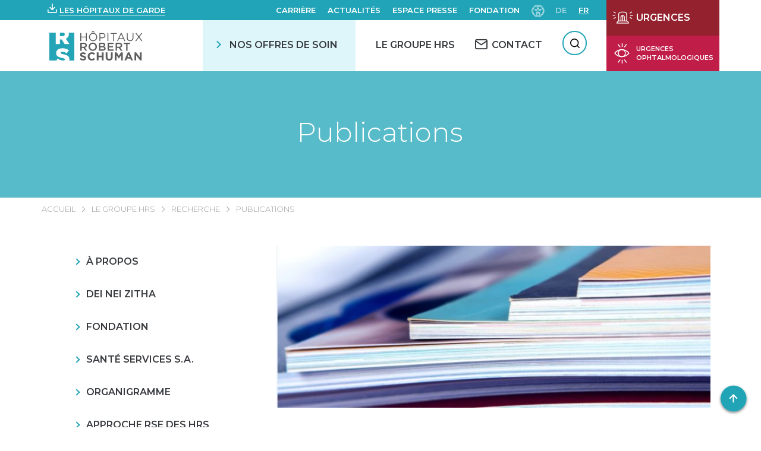

--- FILE ---
content_type: text/html; charset=UTF-8
request_url: https://www.hopitauxschuman.lu/fr/le-groupe-hrs/recherche/publications/
body_size: 55028
content:
<!DOCTYPE html><html
lang=fr-FR dir=ltr><head><meta
charset="UTF-8"><meta
name="viewport" content="width=device-width, initial-scale=1"><title>Publications - HÔPITAUX ROBERT SCHUMAN</title><link
rel=pingback href><link
href="https://fonts.googleapis.com/css?family=Montserrat:300,400,500,600,700" rel=stylesheet> <script>var WP = {
            "domain": "www.hopitauxschuman.lu",
            "externalinkMessage": "Attention! Vous quittez le site internet des HRS et serez redirigé(e) vers un site externe.",
            "externalinkMessageADMS": "Vous allez être redirigé(e) vers Acteur de ma santé, la plateforme dédiée à l'éducation de la santé des Hôpitaux Robert Schuman."
        };</script> <meta
name='robots' content='index, follow, max-image-preview:large, max-snippet:-1, max-video-preview:-1'><style>img:is([sizes="auto" i], [sizes^="auto," i]) { contain-intrinsic-size: 3000px 1500px }</style><link
rel=alternate href=https://www.hopitauxschuman.lu/de/die-hrs-gruppe/forschung/veroffentlichungen/ hreflang=de><link
rel=alternate href=https://www.hopitauxschuman.lu/fr/le-groupe-hrs/recherche/publications/ hreflang=fr><!-- This site is optimized with the Yoast SEO plugin v26.4 - https://yoast.com/wordpress/plugins/seo/ --><meta
name="description" content="Découvrez les publications scientifiques et médicales des médecins des Hôpitaux Robert Schuman"><link
rel=canonical href=https://www.hopitauxschuman.lu/fr/le-groupe-hrs/recherche/publications/ ><meta
property="og:locale" content="fr_FR"><meta
property="og:locale:alternate" content="de_DE"><meta
property="og:type" content="article"><meta
property="og:title" content="Publications - HÔPITAUX ROBERT SCHUMAN"><meta
property="og:description" content="Découvrez les publications scientifiques et médicales des médecins des Hôpitaux Robert Schuman"><meta
property="og:url" content="https://www.hopitauxschuman.lu/fr/le-groupe-hrs/recherche/publications/"><meta
property="og:site_name" content="HÔPITAUX ROBERT SCHUMAN"><meta
property="article:modified_time" content="2025-12-16T09:34:33+00:00"><meta
property="og:image" content="https://www.hopitauxschuman.lu/wp-content/uploads/2020/02/hopitalkirchberg_publications.jpg"><meta
property="og:image:width" content="839"><meta
property="og:image:height" content="559"><meta
property="og:image:type" content="image/jpeg"><meta
name="twitter:card" content="summary_large_image"><meta
name="twitter:label1" content="Durée de lecture estimée"><meta
name="twitter:data1" content="22 minutes"> <script type=application/ld+json class=yoast-schema-graph>{"@context":"https://schema.org","@graph":[{"@type":"WebPage","@id":"https://www.hopitauxschuman.lu/fr/le-groupe-hrs/recherche/publications/","url":"https://www.hopitauxschuman.lu/fr/le-groupe-hrs/recherche/publications/","name":"Publications - HÔPITAUX ROBERT SCHUMAN","isPartOf":{"@id":"https://www.hopitauxschuman.lu/fr/#website"},"primaryImageOfPage":{"@id":"https://www.hopitauxschuman.lu/fr/le-groupe-hrs/recherche/publications/#primaryimage"},"image":{"@id":"https://www.hopitauxschuman.lu/fr/le-groupe-hrs/recherche/publications/#primaryimage"},"thumbnailUrl":"https://www.hopitauxschuman.lu/wp-content/uploads/2020/02/hopitalkirchberg_publications-750x280.jpg","datePublished":"2020-02-27T09:29:01+00:00","dateModified":"2025-12-16T09:34:33+00:00","description":"Découvrez les publications scientifiques et médicales des médecins des Hôpitaux Robert Schuman","breadcrumb":{"@id":"https://www.hopitauxschuman.lu/fr/le-groupe-hrs/recherche/publications/#breadcrumb"},"inLanguage":"fr-FR","potentialAction":[{"@type":"ReadAction","target":["https://www.hopitauxschuman.lu/fr/le-groupe-hrs/recherche/publications/"]}]},{"@type":"ImageObject","inLanguage":"fr-FR","@id":"https://www.hopitauxschuman.lu/fr/le-groupe-hrs/recherche/publications/#primaryimage","url":"https://www.hopitauxschuman.lu/wp-content/uploads/2020/02/hopitalkirchberg_publications-750x280.jpg","contentUrl":"https://www.hopitauxschuman.lu/wp-content/uploads/2020/02/hopitalkirchberg_publications-750x280.jpg"},{"@type":"BreadcrumbList","@id":"https://www.hopitauxschuman.lu/fr/le-groupe-hrs/recherche/publications/#breadcrumb","itemListElement":[{"@type":"ListItem","position":1,"name":"Accueil","item":"https://www.hopitauxschuman.lu/fr/"},{"@type":"ListItem","position":2,"name":"Le groupe HRS","item":"https://www.hopitauxschuman.lu/fr/le-groupe-hrs/"},{"@type":"ListItem","position":3,"name":"Recherche","item":"https://www.hopitauxschuman.lu/fr/le-groupe-hrs/recherche/"},{"@type":"ListItem","position":4,"name":"Publications"}]},{"@type":"WebSite","@id":"https://www.hopitauxschuman.lu/fr/#website","url":"https://www.hopitauxschuman.lu/fr/","name":"HÔPITAUX ROBERT SCHUMAN","description":"Un site utilisant WordPress","potentialAction":[{"@type":"SearchAction","target":{"@type":"EntryPoint","urlTemplate":"https://www.hopitauxschuman.lu/fr/?s={search_term_string}"},"query-input":{"@type":"PropertyValueSpecification","valueRequired":true,"valueName":"search_term_string"}}],"inLanguage":"fr-FR"}]}</script> <!-- / Yoast SEO plugin. --><link
rel=dns-prefetch href=//cdnjs.cloudflare.com><link
rel=stylesheet href="https://www.hopitauxschuman.lu/?w3tc_minify=a5ff7.css" media=all><style id=classic-theme-styles-inline-css>/*! This file is auto-generated */
.wp-block-button__link{color:#fff;background-color:#32373c;border-radius:9999px;box-shadow:none;text-decoration:none;padding:calc(.667em + 2px) calc(1.333em + 2px);font-size:1.125em}.wp-block-file__button{background:#32373c;color:#fff;text-decoration:none}</style><style id=global-styles-inline-css>/*<![CDATA[*/:root{--wp--preset--aspect-ratio--square: 1;--wp--preset--aspect-ratio--4-3: 4/3;--wp--preset--aspect-ratio--3-4: 3/4;--wp--preset--aspect-ratio--3-2: 3/2;--wp--preset--aspect-ratio--2-3: 2/3;--wp--preset--aspect-ratio--16-9: 16/9;--wp--preset--aspect-ratio--9-16: 9/16;--wp--preset--color--black: #000000;--wp--preset--color--cyan-bluish-gray: #abb8c3;--wp--preset--color--white: #ffffff;--wp--preset--color--pale-pink: #f78da7;--wp--preset--color--vivid-red: #cf2e2e;--wp--preset--color--luminous-vivid-orange: #ff6900;--wp--preset--color--luminous-vivid-amber: #fcb900;--wp--preset--color--light-green-cyan: #7bdcb5;--wp--preset--color--vivid-green-cyan: #00d084;--wp--preset--color--pale-cyan-blue: #8ed1fc;--wp--preset--color--vivid-cyan-blue: #0693e3;--wp--preset--color--vivid-purple: #9b51e0;--wp--preset--gradient--vivid-cyan-blue-to-vivid-purple: linear-gradient(135deg,rgba(6,147,227,1) 0%,rgb(155,81,224) 100%);--wp--preset--gradient--light-green-cyan-to-vivid-green-cyan: linear-gradient(135deg,rgb(122,220,180) 0%,rgb(0,208,130) 100%);--wp--preset--gradient--luminous-vivid-amber-to-luminous-vivid-orange: linear-gradient(135deg,rgba(252,185,0,1) 0%,rgba(255,105,0,1) 100%);--wp--preset--gradient--luminous-vivid-orange-to-vivid-red: linear-gradient(135deg,rgba(255,105,0,1) 0%,rgb(207,46,46) 100%);--wp--preset--gradient--very-light-gray-to-cyan-bluish-gray: linear-gradient(135deg,rgb(238,238,238) 0%,rgb(169,184,195) 100%);--wp--preset--gradient--cool-to-warm-spectrum: linear-gradient(135deg,rgb(74,234,220) 0%,rgb(151,120,209) 20%,rgb(207,42,186) 40%,rgb(238,44,130) 60%,rgb(251,105,98) 80%,rgb(254,248,76) 100%);--wp--preset--gradient--blush-light-purple: linear-gradient(135deg,rgb(255,206,236) 0%,rgb(152,150,240) 100%);--wp--preset--gradient--blush-bordeaux: linear-gradient(135deg,rgb(254,205,165) 0%,rgb(254,45,45) 50%,rgb(107,0,62) 100%);--wp--preset--gradient--luminous-dusk: linear-gradient(135deg,rgb(255,203,112) 0%,rgb(199,81,192) 50%,rgb(65,88,208) 100%);--wp--preset--gradient--pale-ocean: linear-gradient(135deg,rgb(255,245,203) 0%,rgb(182,227,212) 50%,rgb(51,167,181) 100%);--wp--preset--gradient--electric-grass: linear-gradient(135deg,rgb(202,248,128) 0%,rgb(113,206,126) 100%);--wp--preset--gradient--midnight: linear-gradient(135deg,rgb(2,3,129) 0%,rgb(40,116,252) 100%);--wp--preset--font-size--small: 13px;--wp--preset--font-size--medium: 20px;--wp--preset--font-size--large: 36px;--wp--preset--font-size--x-large: 42px;--wp--preset--spacing--20: 0.44rem;--wp--preset--spacing--30: 0.67rem;--wp--preset--spacing--40: 1rem;--wp--preset--spacing--50: 1.5rem;--wp--preset--spacing--60: 2.25rem;--wp--preset--spacing--70: 3.38rem;--wp--preset--spacing--80: 5.06rem;--wp--preset--shadow--natural: 6px 6px 9px rgba(0, 0, 0, 0.2);--wp--preset--shadow--deep: 12px 12px 50px rgba(0, 0, 0, 0.4);--wp--preset--shadow--sharp: 6px 6px 0px rgba(0, 0, 0, 0.2);--wp--preset--shadow--outlined: 6px 6px 0px -3px rgba(255, 255, 255, 1), 6px 6px rgba(0, 0, 0, 1);--wp--preset--shadow--crisp: 6px 6px 0px rgba(0, 0, 0, 1);}:where(.is-layout-flex){gap: 0.5em;}:where(.is-layout-grid){gap: 0.5em;}body .is-layout-flex{display: flex;}.is-layout-flex{flex-wrap: wrap;align-items: center;}.is-layout-flex > :is(*, div){margin: 0;}body .is-layout-grid{display: grid;}.is-layout-grid > :is(*, div){margin: 0;}:where(.wp-block-columns.is-layout-flex){gap: 2em;}:where(.wp-block-columns.is-layout-grid){gap: 2em;}:where(.wp-block-post-template.is-layout-flex){gap: 1.25em;}:where(.wp-block-post-template.is-layout-grid){gap: 1.25em;}.has-black-color{color: var(--wp--preset--color--black) !important;}.has-cyan-bluish-gray-color{color: var(--wp--preset--color--cyan-bluish-gray) !important;}.has-white-color{color: var(--wp--preset--color--white) !important;}.has-pale-pink-color{color: var(--wp--preset--color--pale-pink) !important;}.has-vivid-red-color{color: var(--wp--preset--color--vivid-red) !important;}.has-luminous-vivid-orange-color{color: var(--wp--preset--color--luminous-vivid-orange) !important;}.has-luminous-vivid-amber-color{color: var(--wp--preset--color--luminous-vivid-amber) !important;}.has-light-green-cyan-color{color: var(--wp--preset--color--light-green-cyan) !important;}.has-vivid-green-cyan-color{color: var(--wp--preset--color--vivid-green-cyan) !important;}.has-pale-cyan-blue-color{color: var(--wp--preset--color--pale-cyan-blue) !important;}.has-vivid-cyan-blue-color{color: var(--wp--preset--color--vivid-cyan-blue) !important;}.has-vivid-purple-color{color: var(--wp--preset--color--vivid-purple) !important;}.has-black-background-color{background-color: var(--wp--preset--color--black) !important;}.has-cyan-bluish-gray-background-color{background-color: var(--wp--preset--color--cyan-bluish-gray) !important;}.has-white-background-color{background-color: var(--wp--preset--color--white) !important;}.has-pale-pink-background-color{background-color: var(--wp--preset--color--pale-pink) !important;}.has-vivid-red-background-color{background-color: var(--wp--preset--color--vivid-red) !important;}.has-luminous-vivid-orange-background-color{background-color: var(--wp--preset--color--luminous-vivid-orange) !important;}.has-luminous-vivid-amber-background-color{background-color: var(--wp--preset--color--luminous-vivid-amber) !important;}.has-light-green-cyan-background-color{background-color: var(--wp--preset--color--light-green-cyan) !important;}.has-vivid-green-cyan-background-color{background-color: var(--wp--preset--color--vivid-green-cyan) !important;}.has-pale-cyan-blue-background-color{background-color: var(--wp--preset--color--pale-cyan-blue) !important;}.has-vivid-cyan-blue-background-color{background-color: var(--wp--preset--color--vivid-cyan-blue) !important;}.has-vivid-purple-background-color{background-color: var(--wp--preset--color--vivid-purple) !important;}.has-black-border-color{border-color: var(--wp--preset--color--black) !important;}.has-cyan-bluish-gray-border-color{border-color: var(--wp--preset--color--cyan-bluish-gray) !important;}.has-white-border-color{border-color: var(--wp--preset--color--white) !important;}.has-pale-pink-border-color{border-color: var(--wp--preset--color--pale-pink) !important;}.has-vivid-red-border-color{border-color: var(--wp--preset--color--vivid-red) !important;}.has-luminous-vivid-orange-border-color{border-color: var(--wp--preset--color--luminous-vivid-orange) !important;}.has-luminous-vivid-amber-border-color{border-color: var(--wp--preset--color--luminous-vivid-amber) !important;}.has-light-green-cyan-border-color{border-color: var(--wp--preset--color--light-green-cyan) !important;}.has-vivid-green-cyan-border-color{border-color: var(--wp--preset--color--vivid-green-cyan) !important;}.has-pale-cyan-blue-border-color{border-color: var(--wp--preset--color--pale-cyan-blue) !important;}.has-vivid-cyan-blue-border-color{border-color: var(--wp--preset--color--vivid-cyan-blue) !important;}.has-vivid-purple-border-color{border-color: var(--wp--preset--color--vivid-purple) !important;}.has-vivid-cyan-blue-to-vivid-purple-gradient-background{background: var(--wp--preset--gradient--vivid-cyan-blue-to-vivid-purple) !important;}.has-light-green-cyan-to-vivid-green-cyan-gradient-background{background: var(--wp--preset--gradient--light-green-cyan-to-vivid-green-cyan) !important;}.has-luminous-vivid-amber-to-luminous-vivid-orange-gradient-background{background: var(--wp--preset--gradient--luminous-vivid-amber-to-luminous-vivid-orange) !important;}.has-luminous-vivid-orange-to-vivid-red-gradient-background{background: var(--wp--preset--gradient--luminous-vivid-orange-to-vivid-red) !important;}.has-very-light-gray-to-cyan-bluish-gray-gradient-background{background: var(--wp--preset--gradient--very-light-gray-to-cyan-bluish-gray) !important;}.has-cool-to-warm-spectrum-gradient-background{background: var(--wp--preset--gradient--cool-to-warm-spectrum) !important;}.has-blush-light-purple-gradient-background{background: var(--wp--preset--gradient--blush-light-purple) !important;}.has-blush-bordeaux-gradient-background{background: var(--wp--preset--gradient--blush-bordeaux) !important;}.has-luminous-dusk-gradient-background{background: var(--wp--preset--gradient--luminous-dusk) !important;}.has-pale-ocean-gradient-background{background: var(--wp--preset--gradient--pale-ocean) !important;}.has-electric-grass-gradient-background{background: var(--wp--preset--gradient--electric-grass) !important;}.has-midnight-gradient-background{background: var(--wp--preset--gradient--midnight) !important;}.has-small-font-size{font-size: var(--wp--preset--font-size--small) !important;}.has-medium-font-size{font-size: var(--wp--preset--font-size--medium) !important;}.has-large-font-size{font-size: var(--wp--preset--font-size--large) !important;}.has-x-large-font-size{font-size: var(--wp--preset--font-size--x-large) !important;}
:where(.wp-block-post-template.is-layout-flex){gap: 1.25em;}:where(.wp-block-post-template.is-layout-grid){gap: 1.25em;}
:where(.wp-block-columns.is-layout-flex){gap: 2em;}:where(.wp-block-columns.is-layout-grid){gap: 2em;}
:root :where(.wp-block-pullquote){font-size: 1.5em;line-height: 1.6;}/*]]>*/</style><link
rel=stylesheet href="https://www.hopitauxschuman.lu/?w3tc_minify=f0aff.css" media=all><link
rel=stylesheet id=select2-css href='https://cdnjs.cloudflare.com/ajax/libs/select2/4.0.6-rc.0/css/select2.min.css?ver=6.8.3' type=text/css media=all><link
rel=stylesheet id=swiper-css-css href='https://cdnjs.cloudflare.com/ajax/libs/Swiper/4.5.0/css/swiper.min.css?ver=6.8.3' type=text/css media=all><link
rel=stylesheet href="https://www.hopitauxschuman.lu/?w3tc_minify=d5750.css" media=all> <script src="https://www.hopitauxschuman.lu/wp-includes/js/jquery/jquery.min.js?ver=3.7.1" id=jquery-core-js></script> <script src="https://www.hopitauxschuman.lu/wp-includes/js/jquery/jquery-migrate.min.js?ver=3.4.1" id=jquery-migrate-js></script> <script src="https://www.hopitauxschuman.lu/wp-includes/js/dist/hooks.min.js?ver=4d63a3d491d11ffd8ac6" id=wp-hooks-js></script> <script src="https://www.hopitauxschuman.lu/wp-includes/js/dist/i18n.min.js?ver=5e580eb46a90c2b997e6" id=wp-i18n-js></script> <script id=wp-i18n-js-after>wp.i18n.setLocaleData( { 'text direction\u0004ltr': [ 'ltr' ] } );</script> <script src="https://www.hopitauxschuman.lu/wp-includes/js/jquery/ui/core.min.js?ver=1.13.3" id=jquery-ui-core-js></script> <script src="https://www.hopitauxschuman.lu/wp-includes/js/jquery/ui/mouse.min.js?ver=1.13.3" id=jquery-ui-mouse-js></script> <script src="https://www.hopitauxschuman.lu/wp-includes/js/jquery/ui/sortable.min.js?ver=1.13.3" id=jquery-ui-sortable-js></script> <script src="https://www.hopitauxschuman.lu/wp-includes/js/jquery/ui/datepicker.min.js?ver=1.13.3" id=jquery-ui-datepicker-js></script> <script id=jquery-ui-datepicker-js-after>jQuery(function(jQuery){jQuery.datepicker.setDefaults({"closeText":"Fermer","currentText":"Aujourd\u2019hui","monthNames":["janvier","f\u00e9vrier","mars","avril","mai","juin","juillet","ao\u00fbt","septembre","octobre","novembre","d\u00e9cembre"],"monthNamesShort":["Jan","F\u00e9v","Mar","Avr","Mai","Juin","Juil","Ao\u00fbt","Sep","Oct","Nov","D\u00e9c"],"nextText":"Suivant","prevText":"Pr\u00e9c\u00e9dent","dayNames":["dimanche","lundi","mardi","mercredi","jeudi","vendredi","samedi"],"dayNamesShort":["dim","lun","mar","mer","jeu","ven","sam"],"dayNamesMin":["D","L","M","M","J","V","S"],"dateFormat":"d MM yy","firstDay":1,"isRTL":false});});</script> <script src="https://www.hopitauxschuman.lu/wp-includes/js/jquery/ui/resizable.min.js?ver=1.13.3" id=jquery-ui-resizable-js></script> <script src="https://www.hopitauxschuman.lu/wp-includes/js/jquery/ui/draggable.min.js?ver=1.13.3" id=jquery-ui-draggable-js></script> <script src="https://www.hopitauxschuman.lu/wp-includes/js/jquery/ui/controlgroup.min.js?ver=1.13.3" id=jquery-ui-controlgroup-js></script> <script src="https://www.hopitauxschuman.lu/wp-includes/js/jquery/ui/checkboxradio.min.js?ver=1.13.3" id=jquery-ui-checkboxradio-js></script> <script src="https://www.hopitauxschuman.lu/wp-includes/js/jquery/ui/button.min.js?ver=1.13.3" id=jquery-ui-button-js></script> <script src="https://www.hopitauxschuman.lu/wp-includes/js/jquery/ui/dialog.min.js?ver=1.13.3" id=jquery-ui-dialog-js></script> <script id=events-manager-js-extra>var EM = {"ajaxurl":"https:\/\/www.hopitauxschuman.lu\/wp-admin\/admin-ajax.php","locationajaxurl":"https:\/\/www.hopitauxschuman.lu\/wp-admin\/admin-ajax.php?action=locations_search","firstDay":"1","locale":"fr","dateFormat":"yy-mm-dd","ui_css":"https:\/\/www.hopitauxschuman.lu\/wp-content\/plugins\/events-manager\/includes\/css\/jquery-ui\/build.min.css","show24hours":"1","is_ssl":"1","autocomplete_limit":"10","calendar":{"breakpoints":{"small":560,"medium":908,"large":false}},"phone":"","datepicker":{"format":"d\/m\/Y","locale":"fr"},"search":{"breakpoints":{"small":650,"medium":850,"full":false}},"url":"https:\/\/www.hopitauxschuman.lu\/wp-content\/plugins\/events-manager","assets":{"input.em-uploader":{"js":{"em-uploader":{"url":"https:\/\/www.hopitauxschuman.lu\/wp-content\/plugins\/events-manager\/includes\/js\/em-uploader.js?v=7.2.2.1","event":"em_uploader_ready"}}},".em-event-editor":{"js":{"event-editor":{"url":"https:\/\/www.hopitauxschuman.lu\/wp-content\/plugins\/events-manager\/includes\/js\/events-manager-event-editor.js?v=7.2.2.1","event":"em_event_editor_ready"}},"css":{"event-editor":"https:\/\/www.hopitauxschuman.lu\/wp-content\/plugins\/events-manager\/includes\/css\/events-manager-event-editor.min.css?v=7.2.2.1"}},".em-recurrence-sets, .em-timezone":{"js":{"luxon":{"url":"luxon\/luxon.js?v=7.2.2.1","event":"em_luxon_ready"}}},".em-booking-form, #em-booking-form, .em-booking-recurring, .em-event-booking-form":{"js":{"em-bookings":{"url":"https:\/\/www.hopitauxschuman.lu\/wp-content\/plugins\/events-manager\/includes\/js\/bookingsform.js?v=7.2.2.1","event":"em_booking_form_js_loaded"}}},"#em-opt-archetypes":{"js":{"archetypes":"https:\/\/www.hopitauxschuman.lu\/wp-content\/plugins\/events-manager\/includes\/js\/admin-archetype-editor.js?v=7.2.2.1","archetypes_ms":"https:\/\/www.hopitauxschuman.lu\/wp-content\/plugins\/events-manager\/includes\/js\/admin-archetypes.js?v=7.2.2.1","qs":"qs\/qs.js?v=7.2.2.1"}}},"cached":"1","bookingInProgress":"Veuillez patienter pendant que la r\u00e9servation est soumise.","tickets_save":"Enregistrer le billet","bookingajaxurl":"https:\/\/www.hopitauxschuman.lu\/wp-admin\/admin-ajax.php","bookings_export_save":"Exporter les r\u00e9servations","bookings_settings_save":"Enregistrer","booking_delete":"Confirmez-vous vouloir le supprimer\u00a0?","booking_offset":"30","bookings":{"submit_button":{"text":{"default":"Envoyer","free":"Envoyer","payment":"Envoyer","processing":"Processing ..."}},"update_listener":""},"bb_full":"Complet","bb_book":"R\u00e9servez maintenant","bb_booking":"R\u00e9servation ...","bb_booked":"R\u00e9servation soumis","bb_error":"R\u00e9servation erreur. R\u00e9essayer?","bb_cancel":"Annuler","bb_canceling":"Annuler...","bb_cancelled":"Annul\u00e9","bb_cancel_error":"Annulation erreur. R\u00e9essayer?","txt_search":"Recherche","txt_searching":"Recherche en cours\u2026","txt_loading":"Chargement en cours\u2026","disable_bookings_warning":"Confirmez-vous vouloir d\u00e9sactiver les r\u00e9servations\u00a0? Dans l\u2019affirmative, toutes les r\u00e9servations d\u00e9j\u00e0 effectu\u00e9es seront effac\u00e9es. Si vous souhaitez emp\u00eacher toute nouvelle r\u00e9servation, r\u00e9duisez plut\u00f4t le nombre de places disponibles au nombre de r\u00e9servations d\u00e9j\u00e0 effectu\u00e9es.","booking_warning_cancel":"\u00cates-vous s\u00fbr de vouloir annuler votre r\u00e9servation ?","cache":"1","api_nonce":"921e2a4cf9","attendance_api_url":"https:\/\/www.hopitauxschuman.lu\/wp-json\/events-manager\/v1\/attendance"};</script> <script src="https://www.hopitauxschuman.lu/wp-content/plugins/events-manager/includes/js/events-manager.js?ver=7.2.2.1" id=events-manager-js></script> <script src="https://www.hopitauxschuman.lu/wp-content/plugins/events-manager/includes/external/flatpickr/l10n/fr.js?ver=7.2.2.1" id=em-flatpickr-localization-js></script> <script src="https://www.hopitauxschuman.lu/wp-content/plugins/events-manager-pro/includes/js/events-manager-pro.js?ver=3.7.2" id=events-manager-pro-js></script> <script src="https://www.hopitauxschuman.lu/wp-content/plugins/advanced-custom-fields-pro/assets/build/js/acf.min.js?ver=6.6.2" id=acf-js></script> <script src="https://www.hopitauxschuman.lu/wp-includes/js/dist/dom-ready.min.js?ver=f77871ff7694fffea381" id=wp-dom-ready-js></script> <script id=wp-a11y-js-translations>( function( domain, translations ) {
	var localeData = translations.locale_data[ domain ] || translations.locale_data.messages;
	localeData[""].domain = domain;
	wp.i18n.setLocaleData( localeData, domain );
} )( "default", {"translation-revision-date":"2025-11-14 09:25:54+0000","generator":"GlotPress\/4.0.3","domain":"messages","locale_data":{"messages":{"":{"domain":"messages","plural-forms":"nplurals=2; plural=n > 1;","lang":"fr"},"Notifications":["Notifications"]}},"comment":{"reference":"wp-includes\/js\/dist\/a11y.js"}} );</script> <script src="https://www.hopitauxschuman.lu/wp-includes/js/dist/a11y.min.js?ver=3156534cc54473497e14" id=wp-a11y-js></script> <script src="https://www.hopitauxschuman.lu/wp-content/plugins/advanced-custom-fields-pro/assets/build/js/acf-input.min.js?ver=6.6.2" id=acf-input-js></script> <script src="https://www.hopitauxschuman.lu/wp-content/plugins/ACF-Conditional-Taxonomy-Rules-master/includes/input_conditional_taxonomy.js?ver=3.0.0" id=acf-input-conditional-taxonomy-js></script> <link
rel=https://api.w.org/ href=https://www.hopitauxschuman.lu/wp-json/ ><link
rel=alternate title=JSON type=application/json href=https://www.hopitauxschuman.lu/wp-json/wp/v2/pages/16580><link
rel=EditURI type=application/rsd+xml title=RSD href=https://www.hopitauxschuman.lu/xmlrpc.php?rsd><meta
name="generator" content="WordPress 6.8.3"><link
rel=shortlink href='https://www.hopitauxschuman.lu/?p=16580'><link
rel=alternate title="oEmbed (JSON)" type=application/json+oembed href="https://www.hopitauxschuman.lu/wp-json/oembed/1.0/embed?url=https%3A%2F%2Fwww.hopitauxschuman.lu%2Ffr%2Fle-groupe-hrs%2Frecherche%2Fpublications%2F&#038;lang=fr"><link
rel=alternate title="oEmbed (XML)" type=text/xml+oembed href="https://www.hopitauxschuman.lu/wp-json/oembed/1.0/embed?url=https%3A%2F%2Fwww.hopitauxschuman.lu%2Ffr%2Fle-groupe-hrs%2Frecherche%2Fpublications%2F&#038;format=xml&#038;lang=fr"><style>/*<![CDATA[*/.em-coupon-message { display:inline-block; margin:5px 0 0; }
			.em-coupon-success { color:green; }
			.em-coupon-error { color:red; }
			.em-cart-coupons-form .em-coupon-message{ margin:0 20px 0 0; }
			.em-coupon-error .em-icon {
				background-color: red;
				-webkit-mask-image: var(--icon-cross-circle);
				mask-image: var(--icon-cross-circle);
			}
			.em-coupon-success .em-icon {
				background-color: green;
				-webkit-mask-image: var(--icon-checkmark-circle);
				mask-image: var(--icon-checkmark-circle);
			}
			.em-coupon-code.loading {
				background: var(--icon-spinner) calc(100% - 10px) 50% no-repeat;
				background-size: 20px;
			}/*]]>*/</style><link
rel=icon href=https://www.hopitauxschuman.lu/wp-content/uploads/2019/04/cropped-favicon_hrs-150x150.png sizes=32x32><link
rel=icon href=https://www.hopitauxschuman.lu/wp-content/uploads/2019/04/cropped-favicon_hrs-300x300.png sizes=192x192><link
rel=apple-touch-icon href=https://www.hopitauxschuman.lu/wp-content/uploads/2019/04/cropped-favicon_hrs-300x300.png><meta
name="msapplication-TileImage" content="https://www.hopitauxschuman.lu/wp-content/uploads/2019/04/cropped-favicon_hrs-300x300.png"><style id=wp-custom-css>#accessconfig {
	margin: 0;
}</style><!-- Google Tag Manager --> <script>(function(w,d,s,l,i){w[l]=w[l]||[];w[l].push({'gtm.start':
new Date().getTime(),event:'gtm.js'});var f=d.getElementsByTagName(s)[0],
j=d.createElement(s),dl=l!='dataLayer'?'&l='+l:'';j.async=true;j.src=
'https://www.googletagmanager.com/gtm.js?id='+i+dl;f.parentNode.insertBefore(j,f);
})(window,document,'script','dataLayer','GTM-PGRNNLN');</script> <!-- End Google Tag Manager --></head><body
class="wp-singular page-template page-template-template-content-with-left-menu-sidebar page-template-template-content-with-left-menu-sidebar-php page page-id-16580 page-child parent-pageid-3638 wp-theme-hrs" id=body>
<!-- Google Tag Manager (noscript) -->
<noscript><iframe
src="https://www.googletagmanager.com/ns.html?id=GTM-PGRNNLN"
height=0 width=0 style=display:none;visibility:hidden></iframe></noscript>
<!-- End Google Tag Manager (noscript) --><div
tabindex=-1 id=access-focus-wrapper style=display:none;><div
class=access-container role=region aria-label="Options d'accessibilités">
<button
id=access-control class=access-item lang=fr aria-label="Ouvir le panneau d&#039;accessibilité">
<span
class=access-item-left>
<span
class=access-title aria-label="Ouvir le panneau d&#039;accessibilité">
Ouvir le panneau d&#039;accessibilité </span>
</span>
<span
class=access-icon aria-hidden=true>
<svg
width=26 height=27 xmlns=http://www.w3.org/2000/svg aria-hidden=true>
<g
class=no-fill fill=none fill-rule=evenodd>
<path
d="M4.498 24.3v-.872H1.5v-1.37h2.716v-.872H1.5v-1.27h3v-.872H.542V24.3h3.955zm1.909 0v-3.695L9.183 24.3h.95v-5.256h-.95v3.695l-2.776-3.695H5.45V24.3h.957zm7.21 0v-4.383h1.682v-.873h-4.314v.873h1.683V24.3h.948zm6.421 0v-.872H17.04v-1.37h2.716v-.872H17.04v-1.27h3v-.872h-3.956V24.3h3.955zm1.84 0v-1.767h1.017l1.24 1.767h1.086l-1.316-1.867c.757-.237 1.27-.849 1.27-1.644 0-1.025-.842-1.745-1.966-1.745H20.92V24.3h.957zm1.224-2.647h-1.224v-1.729h1.224c.65 0 1.101.33 1.101.865 0 .535-.451.864-1.101.864z"
fill=#000 fill-rule=nonzero></path>
<path
class=no-fill fill=none d="M18.9 1v6.3a2.7 2.7 0 01-2.7 2.7H5.4h0" stroke=#000
stroke-width=1.5 stroke-linecap=round stroke-linejoin=round></path>
<path
fill=none stroke=#000 stroke-width=1.5 stroke-linecap=round
stroke-linejoin=round d="M8.1 12.7L5.4 10l2.7-2.7"></path>
</g>
</svg>
</span>
</button>
<a
href=#menu class=access-item lang=fr aria-label="Menu de navigation">
<span
class=access-item-left>
<span
class=access-title aria-label="Menu de navigation">
Menu de navigation </span>
</span>
<span
class=access-icon aria-hidden=true>
<svg
width=26 height=27 xmlns=http://www.w3.org/2000/svg aria-hidden=true>
<g
class=no-fill fill=none fill-rule=evenodd>
<path
d="M4.498 24.3v-.872H1.5v-1.37h2.716v-.872H1.5v-1.27h3v-.872H.542V24.3h3.955zm1.909 0v-3.695L9.183 24.3h.95v-5.256h-.95v3.695l-2.776-3.695H5.45V24.3h.957zm7.21 0v-4.383h1.682v-.873h-4.314v.873h1.683V24.3h.948zm6.421 0v-.872H17.04v-1.37h2.716v-.872H17.04v-1.27h3v-.872h-3.956V24.3h3.955zm1.84 0v-1.767h1.017l1.24 1.767h1.086l-1.316-1.867c.757-.237 1.27-.849 1.27-1.644 0-1.025-.842-1.745-1.966-1.745H20.92V24.3h.957zm1.224-2.647h-1.224v-1.729h1.224c.65 0 1.101.33 1.101.865 0 .535-.451.864-1.101.864z"
fill=#000 fill-rule=nonzero></path>
<path
class=no-fill fill=none d="M18.9 1v6.3a2.7 2.7 0 01-2.7 2.7H5.4h0" stroke=#000
stroke-width=1.5 stroke-linecap=round stroke-linejoin=round></path>
<path
fill=none stroke=#000 stroke-width=1.5 stroke-linecap=round
stroke-linejoin=round d="M8.1 12.7L5.4 10l2.7-2.7"></path>
</g>
</svg>
</span>
</a>
<a
href=#rechercher class=access-item lang=fr aria-label=Recherche>
<span
class=access-item-left>
<span
class=access-title aria-label=Recherche>
Recherche </span>
</span>
<span
class=access-icon aria-hidden=true>
<svg
width=26 height=27 xmlns=http://www.w3.org/2000/svg aria-hidden=true>
<g
class=no-fill fill=none fill-rule=evenodd>
<path
d="M4.498 24.3v-.872H1.5v-1.37h2.716v-.872H1.5v-1.27h3v-.872H.542V24.3h3.955zm1.909 0v-3.695L9.183 24.3h.95v-5.256h-.95v3.695l-2.776-3.695H5.45V24.3h.957zm7.21 0v-4.383h1.682v-.873h-4.314v.873h1.683V24.3h.948zm6.421 0v-.872H17.04v-1.37h2.716v-.872H17.04v-1.27h3v-.872h-3.956V24.3h3.955zm1.84 0v-1.767h1.017l1.24 1.767h1.086l-1.316-1.867c.757-.237 1.27-.849 1.27-1.644 0-1.025-.842-1.745-1.966-1.745H20.92V24.3h.957zm1.224-2.647h-1.224v-1.729h1.224c.65 0 1.101.33 1.101.865 0 .535-.451.864-1.101.864z"
fill=#000 fill-rule=nonzero></path>
<path
class=no-fill fill=none d="M18.9 1v6.3a2.7 2.7 0 01-2.7 2.7H5.4h0" stroke=#000
stroke-width=1.5 stroke-linecap=round stroke-linejoin=round></path>
<path
fill=none stroke=#000 stroke-width=1.5 stroke-linecap=round
stroke-linejoin=round d="M8.1 12.7L5.4 10l2.7-2.7"></path>
</g>
</svg>
</span>
</a>
<a
href=#contenu class=access-item lang=fr aria-label=Contenu>
<span
class=access-item-left>
<span
class=access-title aria-label=Contenu>
Contenu </span>
</span>
<span
class=access-icon aria-hidden=true>
<svg
width=26 height=27 xmlns=http://www.w3.org/2000/svg aria-hidden=true>
<g
class=no-fill fill=none fill-rule=evenodd>
<path
d="M4.498 24.3v-.872H1.5v-1.37h2.716v-.872H1.5v-1.27h3v-.872H.542V24.3h3.955zm1.909 0v-3.695L9.183 24.3h.95v-5.256h-.95v3.695l-2.776-3.695H5.45V24.3h.957zm7.21 0v-4.383h1.682v-.873h-4.314v.873h1.683V24.3h.948zm6.421 0v-.872H17.04v-1.37h2.716v-.872H17.04v-1.27h3v-.872h-3.956V24.3h3.955zm1.84 0v-1.767h1.017l1.24 1.767h1.086l-1.316-1.867c.757-.237 1.27-.849 1.27-1.644 0-1.025-.842-1.745-1.966-1.745H20.92V24.3h.957zm1.224-2.647h-1.224v-1.729h1.224c.65 0 1.101.33 1.101.865 0 .535-.451.864-1.101.864z"
fill=#000 fill-rule=nonzero></path>
<path
class=no-fill fill=none d="M18.9 1v6.3a2.7 2.7 0 01-2.7 2.7H5.4h0" stroke=#000
stroke-width=1.5 stroke-linecap=round stroke-linejoin=round></path>
<path
fill=none stroke=#000 stroke-width=1.5 stroke-linecap=round
stroke-linejoin=round d="M8.1 12.7L5.4 10l2.7-2.7"></path>
</g>
</svg>
</span>
</a>
<a
href=#footer class=access-item lang=fr aria-label="Pied de page">
<span
class=access-item-left>
<span
class=access-title aria-label="Pied de page">
Pied de page </span>
</span>
<span
class=access-icon aria-hidden=true>
<svg
width=26 height=27 xmlns=http://www.w3.org/2000/svg aria-hidden=true>
<g
class=no-fill fill=none fill-rule=evenodd>
<path
d="M4.498 24.3v-.872H1.5v-1.37h2.716v-.872H1.5v-1.27h3v-.872H.542V24.3h3.955zm1.909 0v-3.695L9.183 24.3h.95v-5.256h-.95v3.695l-2.776-3.695H5.45V24.3h.957zm7.21 0v-4.383h1.682v-.873h-4.314v.873h1.683V24.3h.948zm6.421 0v-.872H17.04v-1.37h2.716v-.872H17.04v-1.27h3v-.872h-3.956V24.3h3.955zm1.84 0v-1.767h1.017l1.24 1.767h1.086l-1.316-1.867c.757-.237 1.27-.849 1.27-1.644 0-1.025-.842-1.745-1.966-1.745H20.92V24.3h.957zm1.224-2.647h-1.224v-1.729h1.224c.65 0 1.101.33 1.101.865 0 .535-.451.864-1.101.864z"
fill=#000 fill-rule=nonzero></path>
<path
class=no-fill fill=none d="M18.9 1v6.3a2.7 2.7 0 01-2.7 2.7H5.4h0" stroke=#000
stroke-width=1.5 stroke-linecap=round stroke-linejoin=round></path>
<path
fill=none stroke=#000 stroke-width=1.5 stroke-linecap=round
stroke-linejoin=round d="M8.1 12.7L5.4 10l2.7-2.7"></path>
</g>
</svg>
</span>
</a></div></div> <script>jQuery(document).ready(function($) {
            $('#access-focus-wrapper').show();
            $('#access-control').on('click', function() {
                $('body').addClass('a42-ac-active');
                $('#a42-ac').show();
                $('#a42-ac .a42-ac-close').focus();

                if ($('.a42-ac-overlay').length === 0) {
                    $('body').append('<div class=a42-ac-overlay></div>');
                }

                if ($('body').hasClass('a42-ac-active')) {
                    $('#access-control').blur();

                    $('.a42-ac-close').on('click', function() {
                        $('body').removeClass('a42-ac-active');
                        $('#a42-ac').hide();
                        $('.a42-ac-overlay').remove();
                    });
                }
            });
        });</script> <header
role=banner><div
class=wrapper><div
class=row><div
class="col10 nogutter"><nav
role=navigation id=menu class=wrapper_top_menu
aria-label="Menu de navigation rapide"><div
class="hopitauxGarde hasIcon ico-download hasDropdown" tabindex=0 role=button>
<a
role=button tabindex=-1 title="Les hôpitaux de garde" target=_blank rel=noopener  href=# >Les hôpitaux de garde</a><div
class=hopitauxGarde-menu>
<a
class=download target=_blank
aria-label="Télécharger le pdf"
href=https://www.hopitauxschuman.lu/wp-content/uploads/2026/01/garde-2026-hk-chl-valide-1.pdf>Télécharger le pdf</a><a
class=accessibility target=_blank
aria-label="Version accessible"
href=https://www.hopitauxschuman.lu/fr/accessibilite-hopitaux-de-garde/ >Version accessible</a></div></div><ul
id=top-menu><li
id=menu-item-69 class="hasIcon ico-download menu-item menu-item-type-custom menu-item-object-custom menu-item-69"><a
target=_blank href=https://www.hopitauxschuman.lu/wp-content/uploads/2026/01/garde-2026-hk-chl-valide-1.pdf aria-label="Les hôpitaux de garde">Les hôpitaux de garde</a></li>
<li
id=menu-item-70 class="hide-on-tablet menu-item menu-item-type-post_type menu-item-object-page menu-item-70"><a
href=https://www.hopitauxschuman.lu/fr/nos-offres-demploi/ aria-label=Carrière>Carrière</a></li>
<li
id=menu-item-280892 class="hide-on-tablet menu-item menu-item-type-post_type menu-item-object-page menu-item-280892"><a
href=https://www.hopitauxschuman.lu/fr/actualites/ aria-label=Actualités>Actualités</a></li>
<li
id=menu-item-71 class="hide-on-tablet menu-item menu-item-type-post_type menu-item-object-page menu-item-71"><a
href=https://www.hopitauxschuman.lu/fr/le-groupe-hrs/espace-presse/informations-generales/ aria-label="Espace presse">Espace presse</a></li>
<li
id=menu-item-267546 class="hide-on-tablet menu-item menu-item-type-custom menu-item-object-custom menu-item-267546"><a
target=_blank href=https://fhrs.lu aria-label=Fondation>Fondation</a></li>
<li
id=menu-item-301437 class="menu-item menu-item-type-custom menu-item-object-custom menu-item-301437"><div
id=accessconfig data-accessconfig-buttonname="Version accessible" data-accessconfig-params='{ "Prefix" : "a42-ac", "ContainerClass" : "","ModalCloseButton" : "","ModalTitle" : "","FormFieldset" : "","FormFieldsetLegend" : "","FormRadio" : ""}'></div></li></ul><ul
id=menu_lang>
<li
class="lang-item lang-item-531 lang-item-de lang-item-first"><a
lang=de-DE hreflang=de-DE href=https://www.hopitauxschuman.lu/de/die-hrs-gruppe/forschung/veroffentlichungen/ >de</a></li>
<li
class="lang-item lang-item-2 lang-item-fr current-lang"><a
lang=fr-FR hreflang=fr-FR href=https://www.hopitauxschuman.lu/fr/le-groupe-hrs/recherche/publications/ aria-current=true>fr</a></li></ul></nav><div
class="wrapper_logo fr">
<a
href=https://www.hopitauxschuman.lu/fr/ id=logo
aria-label="Hôpitaux Robert Schuman Hôpitaux Robert Schuman">
<img
tabindex=-1 alt="Hôpitaux Robert Schuman"
aria-label="Hôpitaux Robert Schuman"
src=https://www.hopitauxschuman.lu/wp-content/themes/hrs/img/logo_hrs.svg>
</a><div
class=align-right id=rechercher><nav
class=menu-autre-menu-accueil-fr-container aria-label="Menu de navigation"><ul><li
id=menu-item-79 class="smt menu-item menu-item-type-post_type menu-item-object-page menu-item-79"><a
href=https://www.hopitauxschuman.lu/fr/specialites-maladies-traitements/ aria-label="Nos offres de soin">Nos offres de soin</a></li>
<li
id=menu-item-3568 class="menu-item menu-item-type-custom menu-item-object-custom menu-item-3568"><a
href=https://www.hopitauxschuman.lu/a-propos/les-hopitaux-robert-schuman/ aria-label="Le Groupe HRS">Le Groupe HRS</a></li></ul></nav>  <a
href=https://www.hopitauxschuman.lu/fr/contact/ class=contact><i
class=ico-mail></i><span
class=text
style>Contact</span></a>
<button
class=search_ico aria-label=Rechercher
name=Rechercher>
<i
class=ico-search></i>
<span
class=sr-only>Rechercher</span>
</button><div
class=search_box><form
action=#>
<label
for=search-box-input class=sr-only>Tapez votre recherche ici</label>
<input
type=text id=search-box-input value
aria-label="Tapez votre recherche ici"
name=search_query
placeholder="Tapez votre recherche ici">
<input
type=submit
aria-label=Valider
aria-labelledby=search-box-input
value=Valider></form></div></div></div></div><div
class="col2 utilities_buttons nogutter">
<a
href=# aria-expanded=false role=button aria-label="Ouvrir le menu de navigation"
class="menu_mobile_button button only-show-tablet-down" id=menutoggle><span
class=burger-ico></span></a><a
href=# id=a42-ac-button data-accessconfig-button=true class="accessibility button" role=button aria-label="Ouvrir le panneau d'accessibilité" style=max-height:100%;background:#59bbc9;>
<i
class=ico-accessibility aria-hidden=true style=background:none;></i>
<span
class=sr-only>Ouvrir le panneau d'accessibilité</span>
</a><a
href=https://www.hopitauxschuman.lu/fr/urgences/ aria-label="Ouvrir la page des urgences" class="emergency button"><i
class=ico-urgency aria-hidden=true></i>
<span
class=text style>Urgences</span>
</a><a
href=https://www.hopitauxschuman.lu/fr/urgences-ophtalmologiques/
aria-label="Ouvrir la page des urgences ophtalmiques"
class="emergency_ophtalmo button"><i
class=ico-urgency-ophtalmo aria-hidden=true></i><span
class=text>Urgences Ophtalmologiques</span></a></div></div><div
class="row smt-row only-show-tablet-down"><div
class=col12>
<a
href=https://www.hopitauxschuman.lu/fr/specialites-maladies-traitements/
class=arrow>Nos offres de soin</a></div></div></div></header><nav
role=navigation aria-label="Menu de navigation mobile" class=hideondesktop id=menuMobile><section
id=whoAreYouMobile><div
class="wrapper row" role=list><div
class="col12 nogutter" role=listitem><div
class=h2>Qui êtes-vous&nbsp;?</div></div>
<a
class="col4 nogutter equalize_col" href=https://www.hopitauxschuman.lu/fr/je-suis-patient-futur-parent/ aria-label="Aller vers Patient/Futurs parents" role=listitem>
<i
class=ico-pharmacy></i><div
class=h3>Patient/Futurs parents</div>
</a>
<a
class="col4 nogutter equalize_col" href=https://www.hopitauxschuman.lu/fr/je-suis-professionnel/ aria-label="Aller vers Professionnel de santé" role=listitem>
<i
class=ico-professional></i><div
class=h3>Professionnel de santé</div>
</a>
<a
class="col4 nogutter equalize_col" href=https://www.hopitauxschuman.lu/fr/je-suis-visiteur/ aria-label="Aller vers Visiteur" role=listitem>
<i
class=ico-id-card></i><div
class=h3>Visiteur</div>
</a></div></section><div
class="search-mobile col8"><form
id=search-form-modal  action=/ autocomplete=off role=dialog aria-modal=true aria-label="Fenêtre champs de recherche"><div
class=container><div
class=wrapper_input_search>
<input
type=text name=s value aria-label="Que recherchez-vous ?" placeholder="Que recherchez-vous ?" id=search-modal-input>
<button
type=submit class=search_ico aria-label=Rechercher name=Rechercher><i
class=ico-search></i>
<span
class=sr-only>Rechercher</span>
</button></div></div></form></div><div
id=wrapper_top_menu><ul
id=mobilemenu><li
id=menu-item-8251 class="menu-item menu-item-type-post_type menu-item-object-page menu-item-8251"><a
href=https://www.hopitauxschuman.lu/fr/specialites-maladies-traitements/ aria-label="Nos offres de soin">Nos offres de soin</a></li>
<li
id=menu-item-8253 class="menu-item menu-item-type-post_type menu-item-object-page menu-item-8253"><a
href=https://www.hopitauxschuman.lu/fr/urgences/ aria-label=Urgences>Urgences</a></li>
<li
id=menu-item-1045 class="menu-item menu-item-type-post_type menu-item-object-page current-page-ancestor menu-item-1045"><a
href=https://www.hopitauxschuman.lu/fr/le-groupe-hrs/ aria-label="Le groupe HRS">Le groupe HRS</a></li>
<li
id=menu-item-8254 class="menu-item menu-item-type-post_type menu-item-object-page menu-item-8254"><a
href=https://www.hopitauxschuman.lu/fr/annuaire/ aria-label="Annuaire des médecins">Annuaire des médecins</a></li>
<li
id=menu-item-8255 class="menu-item menu-item-type-post_type menu-item-object-page menu-item-8255"><a
href=https://www.hopitauxschuman.lu/fr/prendre-et-gerer-un-rendez-vous/ aria-label="Prendre et gérer un rendez-vous">Prendre et gérer <strong>un rendez-vous</strong></a></li>
<li
id=menu-item-8258 class="menu-item menu-item-type-post_type menu-item-object-page menu-item-8258"><a
href=https://www.hopitauxschuman.lu/fr/actualites/ aria-label="Actualités &#038; évènements">Actualités &#038; évènements</a></li>
<li
id=menu-item-8264 class="menu-item menu-item-type-post_type menu-item-object-page menu-item-8264"><a
href=https://www.hopitauxschuman.lu/fr/contact/ aria-label=Contact>Contact</a></li>
<li
id=menu-item-8270 class="smalls menu-item menu-item-type-post_type menu-item-object-page menu-item-8270"><a
href=https://www.hopitauxschuman.lu/fr/politique-de-confidentialite/ aria-label="Politique de confidentialité">Politique de confidentialité</a></li>
<li
id=menu-item-8269 class="smalls menu-item menu-item-type-post_type menu-item-object-page menu-item-8269"><a
href=https://www.hopitauxschuman.lu/fr/politique-des-cookies/ aria-label="Politique des cookies">Politique des cookies</a></li>
<li
id=menu-item-8271 class="smalls menu-item menu-item-type-post_type menu-item-object-page menu-item-8271"><a
href=https://www.hopitauxschuman.lu/fr/mentions-legales/ aria-label="Mentions légales">Mentions légales</a></li>
<li
id=menu-item-98294 class="smalls menu-item menu-item-type-post_type menu-item-object-page menu-item-98294"><a
href=https://www.hopitauxschuman.lu/fr/declaration-accessibilite/ aria-label="Déclaration sur l&#039;accessibilité">Déclaration sur l&rsquo;accessibilité</a></li></ul><ul
class=langswitcher>
<li
class="lang-item lang-item-531 lang-item-de lang-item-first"><a
lang=de-DE hreflang=de-DE href=https://www.hopitauxschuman.lu/de/die-hrs-gruppe/forschung/veroffentlichungen/ >de</a></li>
<li
class="lang-item lang-item-2 lang-item-fr current-lang"><a
lang=fr-FR hreflang=fr-FR href=https://www.hopitauxschuman.lu/fr/le-groupe-hrs/recherche/publications/ aria-current=true>fr</a></li></ul></div></nav><main
role=main id=contenu><div
class=overlay-hopitauxGarde></div><section
class=backgroundHeader style=background:url();><div
class="wrapper row"><div
class="col12 align-center"><h1 >Publications</h1></div></div></section>
<a
href class=back_button>Retour</a><section
id=breadcrumb><div
class="wrapper row"><div
class="col12 nogutter"><nav>
<a
href=https://www.hopitauxschuman.lu/fr/ >Accueil</a><ul><li
class="page_item page-item-336105"><a
href=https://www.hopitauxschuman.lu/fr/accesivel-a-tua-operacao-cirurgica-no-servico-de-pediatria/ >Accesivel &#8211; A tua operaçao cirurgica no serviço de pediatria</a></li>
<li
class="page_item page-item-213879"><a
href=https://www.hopitauxschuman.lu/fr/affiche-avis-aux-medecins-demandeurs-de-scanners/ >Accessibilité &#8211; Affiche : Avis aux médecins demandeurs de scanners</a></li>
<li
class="page_item page-item-216027"><a
href=https://www.hopitauxschuman.lu/fr/affiche-prevention-chutes-version-accessible/ >Accessibilité &#8211; Affiche : Prévention chutes</a></li>
<li
class="page_item page-item-225192"><a
href=https://www.hopitauxschuman.lu/fr/affiche-mes-droits-et-devoirs-meine-rechte-und-pflichten-accessibilite-barrierefreiheit/ >Accessibilité &#8211; Affiche Mes droits et devoirs</a></li>
<li
class="page_item page-item-224327"><a
href=https://www.hopitauxschuman.lu/fr/article-lapproche-patient-partenaire-elaboree-au-quebec/ >Accessibilité &#8211; Article : l’approche «patient-partenaire» élaborée au Québec</a></li>
<li
class="page_item page-item-295287"><a
href=https://www.hopitauxschuman.lu/fr/accessibilite-brochure-auto-sondage-urologie/ >Accessibilité &#8211; Brochure &#8211; Auto-sondage (Urologie)</a></li>
<li
class="page_item page-item-119393"><a
href=https://www.hopitauxschuman.lu/fr/brochure-la-polysomnographie/ >Accessibilité &#8211; Brochure &#8211; La Polysomnographie</a></li>
<li
class="page_item page-item-239530"><a
href=https://www.hopitauxschuman.lu/fr/accessibilite-brochure-bien-manger-et-bien-boire-pour-rester-en-forme/ >Accessibilité &#8211; Brochure : bien manger et bien boire pour rester en forme</a></li>
<li
class="page_item page-item-120509"><a
href=https://www.hopitauxschuman.lu/fr/brochure-la-bronchopneumopathie-chronique-obstructive-bpco/ >Accessibilité &#8211; Brochure : La bronchopneumopathie chronique obstructive (BPCO)</a></li>
<li
class="page_item page-item-119391"><a
href=https://www.hopitauxschuman.lu/fr/brochure-le-syndrome-dapnees-du-sommeil/ >Accessibilité &#8211; Brochure : Le syndrome d’apnées du sommeil</a></li>
<li
class="page_item page-item-377260"><a
href=https://www.hopitauxschuman.lu/fr/accessibilite-brochure-prise-en-charge-des-avc-aux-hopitaux-robert-schuman/ >Accessibilité &#8211; Brochure : prise en charge des AVC aux Hôpitaux Robert Schuman</a></li>
<li
class="page_item page-item-120417"><a
href=https://www.hopitauxschuman.lu/fr/brochure-prothese-de-la-hanche/ >Accessibilité &#8211; Brochure : Prothèse de la hanche</a></li>
<li
class="page_item page-item-120399"><a
href=https://www.hopitauxschuman.lu/fr/brochure-prothese-du-genou/ >Accessibilité &#8211; Brochure : Prothèse du genou</a></li>
<li
class="page_item page-item-121822"><a
href=https://www.hopitauxschuman.lu/fr/brochure-dinformation-pour-les-patients-porteurs-dabords-vasculaires/ >Accessibilité &#8211; Brochure d&rsquo;information pour les patients porteurs d&rsquo;abords vasculaires</a></li>
<li
class="page_item page-item-298187"><a
href=https://www.hopitauxschuman.lu/fr/accessibilite-cadre-dethique-des-hrs/ >Accessibilité &#8211; Cadre d&rsquo;éthique des HRS</a></li>
<li
class="page_item page-item-120529"><a
href=https://www.hopitauxschuman.lu/fr/carte-des-familles-en-deuil/ >Accessibilité &#8211; Carte des familles en deuil</a></li>
<li
class="page_item page-item-1558"><a
href=https://www.hopitauxschuman.lu/fr/certification-endocert-pour-le-service-dorthopedie-et-de-traumatologie/ >Accessibilité &#8211; Certification « EndoCert » pour le Service d&rsquo;Orthopédie et de Traumatologie</a></li>
<li
class="page_item page-item-297597"><a
href=https://www.hopitauxschuman.lu/fr/accessibilite-charte-du-partenariat-patient-aux-hrs/ >Accessibilité &#8211; Charte du partenariat patient aux HRS</a></li>
<li
class="page_item page-item-212147"><a
href=https://www.hopitauxschuman.lu/fr/chiffres-cles-accessible/ >Accessibilité &#8211; Chiffres-clés</a></li>
<li
class="page_item page-item-120486"><a
href=https://www.hopitauxschuman.lu/fr/chirurgie-du-genou-et-de-la-hanche-acquisition-du-robot-mako-2/ >Accessibilité &#8211; Chirurgie du genou et de la hanche: acquisition du robot Mako®</a></li>
<li
class="page_item page-item-298163"><a
href=https://www.hopitauxschuman.lu/fr/accessibilite-comite-dethique-formulaire-de-saisine/ >Accessibilité &#8211; Comité d&rsquo;éthique &#8211; Formulaire de saisine</a></li>
<li
class="page_item page-item-383824"><a
href=https://www.hopitauxschuman.lu/fr/accessibilite-cv-dr-souheil-zayet/ >Accessibilité &#8211; CV Dr Souheil Zayet</a></li>
<li
class="page_item page-item-333780"><a
href=https://www.hopitauxschuman.lu/fr/accessibilite-cv-dr-thomas-schmoch/ >Accessibilité &#8211; CV Dr Thomas Schmoch</a></li>
<li
class="page_item page-item-218897"><a
href=https://www.hopitauxschuman.lu/fr/dr-boris-meuter-cv-accessibilite/ >Accessibilité &#8211; Dr Boris Meuter &#8211; CV</a></li>
<li
class="page_item page-item-218814"><a
href=https://www.hopitauxschuman.lu/fr/dr-conrad-elisabeth-accessiblite/ >Accessibilité &#8211; Dr Conrad-Opel Elisabeth &#8211; CV</a></li>
<li
class="page_item page-item-218938"><a
href=https://www.hopitauxschuman.lu/fr/dr-cyril-thix-cv-accessiblite/ >Accessibilité &#8211; Dr Cyril Thix &#8211; CV</a></li>
<li
class="page_item page-item-218829"><a
href=https://www.hopitauxschuman.lu/fr/dr-decker-georges-accessibilite/ >Accessibilité &#8211; Dr Decker Georges &#8211; CV</a></li>
<li
class="page_item page-item-218839"><a
href=https://www.hopitauxschuman.lu/fr/dr-duysens-christophe-cv-accessibilite/ >Accessibilité &#8211; Dr Duysens Christophe &#8211; CV</a></li>
<li
class="page_item page-item-218822"><a
href=https://www.hopitauxschuman.lu/fr/dr-emilie-costantini/ >Accessibilité &#8211; Dr Emilie Costantini &#8211; CV</a></li>
<li
class="page_item page-item-218868"><a
href=https://www.hopitauxschuman.lu/fr/dr-georges-hayek-cv-accessibilite/ >Accessibilité &#8211; Dr Georges Hayek &#8211; CV</a></li>
<li
class="page_item page-item-218794"><a
href=https://www.hopitauxschuman.lu/fr/gregor-baertz-cv-accessibilite/ >Accessibilité &#8211; Dr Gregor Baertz &#8211; CV</a></li>
<li
class="page_item page-item-218856"><a
href=https://www.hopitauxschuman.lu/fr/dr-grotemeyer-dirk-cv-accessibilite/ >Accessibilité &#8211; Dr Grotemeyer Dirk &#8211; CV</a></li>
<li
class="page_item page-item-218925"><a
href=https://www.hopitauxschuman.lu/fr/dr-henri-schlammes-cv-accessibilite/ >Accessibilité &#8211; Dr Henri Schlammes &#8211; CV</a></li>
<li
class="page_item page-item-218892"><a
href=https://www.hopitauxschuman.lu/fr/dr-jacques-mehlen-cv-accessibilite/ >Accessibilité &#8211; Dr Jacques Mehlen &#8211; CV</a></li>
<li
class="page_item page-item-218886"><a
href=https://www.hopitauxschuman.lu/fr/dr-klemmer-nathalie-cv-accessibilite/ >Accessibilité &#8211; Dr Klemmer Nathalie &#8211; CV</a></li>
<li
class="page_item page-item-218878"><a
href=https://www.hopitauxschuman.lu/fr/dr-laurent-juncker-cv-accessibilite/ >Accessibilité &#8211; Dr Laurent Juncker &#8211; CV</a></li>
<li
class="page_item page-item-218950"><a
href=https://www.hopitauxschuman.lu/fr/dr-marc-keipes-cv-accessiblite/ >Accessibilité &#8211; Dr Marc Keipes &#8211; CV</a></li>
<li
class="page_item page-item-218932"><a
href=https://www.hopitauxschuman.lu/fr/dr-marc-stieber-cv-accessiblite/ >Accessibilité &#8211; Dr Marc Stieber &#8211; CV</a></li>
<li
class="page_item page-item-218803"><a
href=https://www.hopitauxschuman.lu/fr/dr-michelle-berna-thill-accessibilite/ >Accessibilité &#8211; Dr Michelle Berna-Thill &#8211; CV</a></li>
<li
class="page_item page-item-218914"><a
href=https://www.hopitauxschuman.lu/fr/dr-olivier-ricart-cv-accessibilite/ >Accessibilité &#8211; Dr Olivier Ricart &#8211; CV</a></li>
<li
class="page_item page-item-218904"><a
href=https://www.hopitauxschuman.lu/fr/dr-paul-pescatore-cv-accessibilite/ >Accessibilité &#8211; Dr Paul Pescatore &#8211; CV</a></li>
<li
class="page_item page-item-218872"><a
href=https://www.hopitauxschuman.lu/fr/dr-thomas-jager-cv-accessibilite/ >Accessibilité &#8211; Dr Thomas Jager &#8211; CV</a></li>
<li
class="page_item page-item-218945"><a
href=https://www.hopitauxschuman.lu/fr/dr-wagener-joe-cv-accessibilite/ >Accessibilité &#8211; Dr Wagener Joe &#8211; CV</a></li>
<li
class="page_item page-item-218920"><a
href=https://www.hopitauxschuman.lu/fr/dr-xavier-ricaud-cv-accessibilite/ >Accessibilité &#8211; Dr Xavier Ricaud &#8211; CV</a></li>
<li
class="page_item page-item-220424"><a
href=https://www.hopitauxschuman.lu/fr/education-a-la-sante-mode-dadministration-clexane/ >Accessibilité &#8211; Education à la santé &#8211; Mode d&rsquo;administration Clexane</a></li>
<li
class="page_item page-item-242610"><a
href=https://www.hopitauxschuman.lu/fr/accessibilite-flyer-1ere-miction-post-chimiotherapie/ >Accessibilité &#8211; Flyer &#8211; 1ère miction post-chimiothérapie</a></li>
<li
class="page_item page-item-136658"><a
href=https://www.hopitauxschuman.lu/fr/flyer-accueil-en-dialyse/ >Accessibilité &#8211; Flyer &#8211; Accueil en dialyse &#8211; Zithaklinik</a></li>
<li
class="page_item page-item-140503"><a
href=https://www.hopitauxschuman.lu/fr/flyer-acolhimento-na-dialise/ >Accessibilité &#8211; Flyer &#8211; Acolhimento na Diàlise</a></li>
<li
class="page_item page-item-242786"><a
href=https://www.hopitauxschuman.lu/fr/accessibilite-flyer-acteur-de-ma-sante-cancer-du-sein/ >Accessibilité &#8211; Flyer &#8211; Acteur de ma santé : Cancer du sein</a></li>
<li
class="page_item page-item-242390"><a
href=https://www.hopitauxschuman.lu/fr/accessibilite-flyer-acteur-de-ma-sante-diabetologie/ >Accessibilité &#8211; Flyer &#8211; Acteur de ma santé : diabétologie</a></li>
<li
class="page_item page-item-242810"><a
href=https://www.hopitauxschuman.lu/fr/accessibilite-flyer-acteur-de-ma-sante-grossesse-et-naissance/ >Accessibilité &#8211; Flyer &#8211; Acteur de ma santé : grossesse et naissance</a></li>
<li
class="page_item page-item-242796"><a
href=https://www.hopitauxschuman.lu/fr/accessibilite-flyer-acteur-de-ma-sante-maladies-renales/ >Accessibilité &#8211; Flyer &#8211; Acteur de ma santé : Maladies rénales</a></li>
<li
class="page_item page-item-242400"><a
href=https://www.hopitauxschuman.lu/fr/accessibilite-flyer-acteur-de-ma-sante-neonatologie/ >Accessibilité &#8211; Flyer &#8211; Acteur de ma santé : Néonatologie</a></li>
<li
class="page_item page-item-242953"><a
href=https://www.hopitauxschuman.lu/fr/accessibilite-flyer-acteur-de-ma-sante-orthopedie/ >Accessibilité &#8211; Flyer &#8211; Acteur de ma santé : orthopédie</a></li>
<li
class="page_item page-item-242945"><a
href=https://www.hopitauxschuman.lu/fr/accessibilite-flyer-acteur-de-ma-sante-personnes-agees/ >Accessibilité &#8211; Flyer &#8211; Acteur de ma santé : personnes âgées</a></li>
<li
class="page_item page-item-242941"><a
href=https://www.hopitauxschuman.lu/fr/accessibilite-flyer-acteur-de-ma-sante-rhumatologie/ >Accessibilité &#8211; Flyer &#8211; Acteur de ma santé : Rhumatologie</a></li>
<li
class="page_item page-item-146050"><a
href=https://www.hopitauxschuman.lu/fr/flyer-apres-la-naissance/ >Accessibilité &#8211; Flyer &#8211; Après la naissance</a></li>
<li
class="page_item page-item-120151"><a
href=https://www.hopitauxschuman.lu/fr/flyer-avant-la-naissance/ >Accessibilité &#8211; Flyer &#8211; Avant la naissance</a></li>
<li
class="page_item page-item-140484"><a
href=https://www.hopitauxschuman.lu/fr/flyer-bienvenue-en-dialyse-2/ >Accessibilité &#8211; Flyer &#8211; Bienvenue en dialyse</a></li>
<li
class="page_item page-item-135988"><a
href=https://www.hopitauxschuman.lu/fr/flyer-bienvenue-en-dialyse/ >Accessibilité &#8211; Flyer &#8211; Bienvenue en dialyse &#8211; Hôpital Kirchberg</a></li>
<li
class="page_item page-item-242577"><a
href=https://www.hopitauxschuman.lu/fr/accessibilite-flyer-bienvenue-en-tant-que-stagiaire-en-medecine-medecin-en-voie-de-specialisation-mevs-aux-hopitaux-robert-schuman-a-luxembourg/ >Accessibilité &#8211; Flyer &#8211; Bienvenue en tant que stagiaire en médecine / médecin en voie de spécialisation (MEVS) aux Hôpitaux Robert Schuman à Luxembourg</a></li>
<li
class="page_item page-item-126458"><a
href=https://www.hopitauxschuman.lu/fr/flyer-bouger-pour-prevenir-des-maladies-cardiaques/ >Accessibilité &#8211; Flyer &#8211; Bouger pour prévenir des maladies cardiaques</a></li>
<li
class="page_item page-item-119289"><a
href=https://www.hopitauxschuman.lu/fr/flyer-breast-care-nurse-informations-aux-patients/ >Accessibilité &#8211; Flyer &#8211; Breast Care Nurse : Informations aux patients</a></li>
<li
class="page_item page-item-119399"><a
href=https://www.hopitauxschuman.lu/fr/flyer-centre-dortho-geriatrie-informations-destinees-aux-patients-et-aux-proches/ >Accessibilité &#8211; Flyer &#8211; Centre d’Ortho-Gériatrie Informations destinées aux patients et aux proches</a></li>
<li
class="page_item page-item-140533"><a
href=https://www.hopitauxschuman.lu/fr/flyer-centre-de-la-menopause-et-de-lendropause/ >Accessibilité &#8211; Flyer &#8211; Centre de la ménopause et de l&rsquo;endropause</a></li>
<li
class="page_item page-item-194619"><a
href=https://www.hopitauxschuman.lu/fr/flyer-centre-du-cancer-de-la-prostate/ >Accessibilité &#8211; Flyer &#8211; Centre du cancer de la prostate</a></li>
<li
class="page_item page-item-128563"><a
href=https://www.hopitauxschuman.lu/fr/flyer-clinique-des-maladies-du-rein/ >Accessibilité &#8211; Flyer &#8211; Clinique des maladies du rein (CMR)</a></li>
<li
class="page_item page-item-119251"><a
href=https://www.hopitauxschuman.lu/fr/flyer-comite-dethique-hospitalier-ceh/ >Accessibilité &#8211; Flyer &#8211; Comité d’éthique hospitalier (CEH)</a></li>
<li
class="page_item page-item-119291"><a
href=https://www.hopitauxschuman.lu/fr/flyer-conseils-apres-une-chirurgie-de-la-colonne-vertebrale/ >Accessibilité &#8211; Flyer &#8211; Conseils après une chirurgie de la colonne vertébrale</a></li>
<li
class="page_item page-item-120522"><a
href=https://www.hopitauxschuman.lu/fr/flyer-consultation-addictologie/ >Accessibilité &#8211; Flyer &#8211; Consultation Addictologie</a></li>
<li
class="page_item page-item-243060"><a
href=https://www.hopitauxschuman.lu/fr/accessibilite-flyer-decrypter-les-etiquettes/ >Accessibilité &#8211; Flyer &#8211; Décrypter les étiquettes</a></li>
<li
class="page_item page-item-242757"><a
href=https://www.hopitauxschuman.lu/fr/accessibilite-flyer-deroulement-sejour-bebe/ >Accessibilité &#8211; Flyer &#8211; Déroulement séjour bébé</a></li>
<li
class="page_item page-item-120109"><a
href=https://www.hopitauxschuman.lu/fr/flyer-diabete-et-grossesse-suis-je-concernee/ >Accessibilité &#8211; Flyer &#8211; Diabète et grossesse, suis-je concernée ?</a></li>
<li
class="page_item page-item-242669"><a
href=https://www.hopitauxschuman.lu/fr/accessibilite-flyer-echographies-obstetricales/ >Accessibilité &#8211; Flyer &#8211; Echographies obstétricales</a></li>
<li
class="page_item page-item-119396"><a
href=https://www.hopitauxschuman.lu/fr/flyer-entretien-de-votre-appareil-et-de-ses-accessoires/ >Accessibilité &#8211; Flyer &#8211; Entretien de votre appareil et de ses accessoires</a></li>
<li
class="page_item page-item-120977"><a
href=https://www.hopitauxschuman.lu/fr/flyer-entretien-prenatal-precoce/ >Accessibilité &#8211; Flyer &#8211; Entretien prénatal précoce</a></li>
<li
class="page_item page-item-242914"><a
href=https://www.hopitauxschuman.lu/fr/accessibilite-flyer-guide-pratique-en-cas-de-deces-dun-proche/ >Accessibilité &#8211; Flyer &#8211; Guide pratique en cas de décès d&rsquo;un proche</a></li>
<li
class="page_item page-item-242924"><a
href=https://www.hopitauxschuman.lu/fr/accessibilite-flyer-hopital-devaluation-geriatrique/ >Accessibilité &#8211; Flyer &#8211; Hôpital d&rsquo;évaluation gériatrique</a></li>
<li
class="page_item page-item-242536"><a
href=https://www.hopitauxschuman.lu/fr/accessibilite-flyer-information-patient-turbuhaler/ >Accessibilité &#8211; Flyer &#8211; Information patient : Turbuhaler</a></li>
<li
class="page_item page-item-212161"><a
href=https://www.hopitauxschuman.lu/fr/flyer-informations-pratiques-durant-votre-sejour-cbk/ >Accessibilité &#8211; Flyer &#8211; Informations pratiques durant votre séjour (CBK)</a></li>
<li
class="page_item page-item-242738"><a
href=https://www.hopitauxschuman.lu/fr/accessibilite-flyer-leau-sous-toutes-ses-formes/ >Accessibilité &#8211; Flyer &#8211; L&rsquo;eau sous toutes ses formes</a></li>
<li
class="page_item page-item-243048"><a
href=https://www.hopitauxschuman.lu/fr/accessibilite-flyer-la-biopsie-renale/ >Accessibilité &#8211; Flyer &#8211; La biopsie rénale</a></li>
<li
class="page_item page-item-126483"><a
href=https://www.hopitauxschuman.lu/fr/flyer-la-clinique-du-diabete/ >Accessibilité &#8211; Flyer &#8211; La clinique du diabète</a></li>
<li
class="page_item page-item-119453"><a
href=https://www.hopitauxschuman.lu/fr/flyer-la-declaration-de-naissance/ >Accessibilité &#8211; Flyer &#8211; La déclaration de naissance</a></li>
<li
class="page_item page-item-242726"><a
href=https://www.hopitauxschuman.lu/fr/accessibilite-flyer-la-pyramide-alimentaire/ >Accessibilité &#8211; Flyer &#8211; La pyramide alimentaire</a></li>
<li
class="page_item page-item-143900"><a
href=https://www.hopitauxschuman.lu/fr/flyer-la-sortie-et-le-suivi-en-chirurgie-ambulatoire-fr-de-en-pediatrie/ >Accessibilité &#8211; Flyer &#8211; La sortie et le suivi en chirurgie ambulatoire (Pédiatrie)</a></li>
<li
class="page_item page-item-119296"><a
href=https://www.hopitauxschuman.lu/fr/flyer-la-stomatherapie/ >Accessibilité &#8211; Flyer &#8211; La Stomathérapie</a></li>
<li
class="page_item page-item-223680"><a
href=https://www.hopitauxschuman.lu/fr/flyer-la-version-par-manoeuvres-externes-version-accessible/ >Accessibilité &#8211; Flyer &#8211; La version par manoeuvres externes</a></li>
<li
class="page_item page-item-243072"><a
href=https://www.hopitauxschuman.lu/fr/accessibilite-flyer-le-sel/ >Accessibilité &#8211; Flyer &#8211; Le Sel</a></li>
<li
class="page_item page-item-242602"><a
href=https://www.hopitauxschuman.lu/fr/accessibilite-flyer-le-service-de-psycho-oncologie/ >Accessibilité &#8211; Flyer &#8211; Le service de psycho-oncologie</a></li>
<li
class="page_item page-item-122877"><a
href=https://www.hopitauxschuman.lu/fr/flyer-le-tabac-et-les-femmes/ >Accessibilité &#8211; Flyer &#8211; Le tabac et les femmes</a></li>
<li
class="page_item page-item-242634"><a
href=https://www.hopitauxschuman.lu/fr/accessibilite-flyer-les-bacteries-multi-resistantes/ >Accessibilité &#8211; Flyer &#8211; Les bactéries multi-résistantes</a></li>
<li
class="page_item page-item-243011"><a
href=https://www.hopitauxschuman.lu/fr/accessibilite-flyer-menu-de-noel-special-dialyse/ >Accessibilité &#8211; Flyer &#8211; Menu de Noel spécial dialyse</a></li>
<li
class="page_item page-item-242684"><a
href=https://www.hopitauxschuman.lu/fr/accessibilite-flyer-mesures-de-contrainte/ >Accessibilité &#8211; Flyer &#8211; Mesures de contrainte</a></li>
<li
class="page_item page-item-243065"><a
href=https://www.hopitauxschuman.lu/fr/accessibilite-flyer-mon-platre/ >Accessibilité &#8211; Flyer &#8211; Mon plâtre</a></li>
<li
class="page_item page-item-142619"><a
href=https://www.hopitauxschuman.lu/fr/flyer-mon-platre-et-moi/ >Accessibilité &#8211; Flyer &#8211; Mon plâtre et moi</a></li>
<li
class="page_item page-item-120118"><a
href=https://www.hopitauxschuman.lu/fr/flyer-nos-suites-et-chambres-premiere-classe-superieure-service-maternite/ >Accessibilité &#8211; Flyer &#8211; Nos Suites et Chambres Première Classe Supérieure Service maternité</a></li>
<li
class="page_item page-item-120369"><a
href=https://www.hopitauxschuman.lu/fr/flyer-nos-therapies-complementaires/ >Accessibilité &#8211; Flyer &#8211; Nos thérapies complémentaires</a></li>
<li
class="page_item page-item-242541"><a
href=https://www.hopitauxschuman.lu/fr/accessibilite-flyer-patients-porteurs-de-mrsa-traitement-de-decolonisation/ >Accessibilité &#8211; Flyer &#8211; Patients porteurs de MRSA / Traitement de décolonisation</a></li>
<li
class="page_item page-item-126461"><a
href=https://www.hopitauxschuman.lu/fr/flyer-prevenir-les-maladies-cardiovasculaires/ >Accessibilité &#8211; Flyer &#8211; Prévenir les maladies cardiovasculaires</a></li>
<li
class="page_item page-item-140859"><a
href=https://www.hopitauxschuman.lu/fr/flyer-prevention-des-escarres/ >Accessibilité &#8211; Flyer &#8211; Prévention des escarres</a></li>
<li
class="page_item page-item-194603"><a
href=https://www.hopitauxschuman.lu/fr/flyer-prostatectomie/ >Accessibilité &#8211; Flyer &#8211; Prostatectomie</a></li>
<li
class="page_item page-item-224844"><a
href=https://www.hopitauxschuman.lu/fr/flyer-protea-version-accessible/ >Accessibilité &#8211; Flyer &#8211; PROTEA</a></li>
<li
class="page_item page-item-242902"><a
href=https://www.hopitauxschuman.lu/fr/accessibilite-flyer-protection-de-vos-donnees-a-caractere-personnel/ >Accessibilité &#8211; Flyer &#8211; Protection de vos données à caractère personnel</a></li>
<li
class="page_item page-item-120494"><a
href=https://www.hopitauxschuman.lu/fr/flyer-raac-recuperation-amelioree-apres-chirurgie/ >Accessibilité &#8211; Flyer &#8211; RAAC : Récupération Améliorée après chirurgie</a></li>
<li
class="page_item page-item-142227"><a
href=https://www.hopitauxschuman.lu/fr/flyer-recommandations-apres-une-chirurgie-de-la-main/ >Accessibilité &#8211; Flyer &#8211; Recommandations après une chirurgie de la main</a></li>
<li
class="page_item page-item-212179"><a
href=https://www.hopitauxschuman.lu/fr/flyer-recommendations-avant-votre-hospitalisation-hk/ >Accessibilité &#8211; Flyer &#8211; Recommandations avant votre hospitalisation</a></li>
<li
class="page_item page-item-212284"><a
href=https://www.hopitauxschuman.lu/fr/flyer-recommendations-avant-votre-hospitalisation-cbk/ >Accessibilité &#8211; Flyer &#8211; Recommandations avant votre hospitalisation (CBK)</a></li>
<li
class="page_item page-item-212205"><a
href=https://www.hopitauxschuman.lu/fr/flyer-recommendations-avant-votre-hospitalisation-zk/ >Accessibilité &#8211; Flyer &#8211; Recommandations avant votre hospitalisation (ZK)</a></li>
<li
class="page_item page-item-212298"><a
href=https://www.hopitauxschuman.lu/fr/flyer-recommendations-before-your-hospitalisation-cbk/ >Accessibilité &#8211; Flyer &#8211; Recommendations before your hospitalisation (CBK)</a></li>
<li
class="page_item page-item-212195"><a
href=https://www.hopitauxschuman.lu/fr/flyer-recommendations-before-your-hospitalisation-hk/ >Accessibilité &#8211; Flyer &#8211; Recommendations before your hospitalisation (HK) (accessible version)</a></li>
<li
class="page_item page-item-120514"><a
href=https://www.hopitauxschuman.lu/fr/flyer-sdip-service-de-detection-et-dintervention-precoce-pour-troubles-psychiques/ >Accessibilité &#8211; Flyer &#8211; SDIP : Service de détection et d’intervention précoce pour troubles psychiques</a></li>
<li
class="page_item page-item-119352"><a
href=https://www.hopitauxschuman.lu/fr/flyer-service-de-kinesitherapie-readaptation-cardiaque/ >Accessibilité &#8211; Flyer &#8211; Service de kinésithérapie &#8211; Réadaptation cardiaque</a></li>
<li
class="page_item page-item-119385"><a
href=https://www.hopitauxschuman.lu/fr/flyer-service-de-kinesitherapie-reeducation-du-plancher-pelvien/ >Accessibilité &#8211; Flyer &#8211; Service de kinésithérapie &#8211; Rééducation du plancher pelvien</a></li>
<li
class="page_item page-item-182053"><a
href=https://www.hopitauxschuman.lu/fr/depliant-soins-intensifs-adultes/ >Accessibilité &#8211; Flyer &#8211; Soins intensifs adultes</a></li>
<li
class="page_item page-item-243032"><a
href=https://www.hopitauxschuman.lu/fr/accessibilite-flyer-sortie-et-suivi-en-chirurgie-ambulatoire-zithaklinik/ >Accessibilité &#8211; Flyer &#8211; Sortie et suivi en chirurgie ambulatoire &#8211; ZithaKlinik</a></li>
<li
class="page_item page-item-126467"><a
href=https://www.hopitauxschuman.lu/fr/flyer-stress-prenez-soin-de-votre-coeur/ >Accessibilité &#8211; Flyer &#8211; Stress : prenez soin de votre cœur</a></li>
<li
class="page_item page-item-148326"><a
href=https://www.hopitauxschuman.lu/fr/flyer-ton-intervention-chirurgicale-au-service-de-pediatrie/ >Accessibilité &#8211; Flyer &#8211; Ton intervention chirurgicale au service de pédiatrie</a></li>
<li
class="page_item page-item-126472"><a
href=https://www.hopitauxschuman.lu/fr/flyer-tout-savoir-sur-lhypertension-arterielle/ >Accessibilité &#8211; Flyer &#8211; Tout savoir sur l&rsquo;hypertension artérielle</a></li>
<li
class="page_item page-item-126475"><a
href=https://www.hopitauxschuman.lu/fr/flyer-une-alimentation-equilibree-cest-bon-pour-votre-coeur/ >Accessibilité &#8211; Flyer &#8211; Une alimentation équilibrée, c&rsquo;est bon pour votre coeur</a></li>
<li
class="page_item page-item-119336"><a
href=https://www.hopitauxschuman.lu/fr/flyer-unite-cognitivo-comportementale-clinique-sainte-marie/ >Accessibilité &#8211; Flyer &#8211; Unité Cognitivo-Comportementale  Clinique Sainte Marie</a></li>
<li
class="page_item page-item-242698"><a
href=https://www.hopitauxschuman.lu/fr/accessibilite-flyer-vivre-avec-sa-colostomie/ >Accessibilité &#8211; Flyer &#8211; Vivre avec sa colostomie</a></li>
<li
class="page_item page-item-242711"><a
href=https://www.hopitauxschuman.lu/fr/accessibilite-flyer-vivre-avec-son-ileostomie/ >Accessibilité &#8211; Flyer &#8211; Vivre avec son iléostomie</a></li>
<li
class="page_item page-item-120555"><a
href=https://www.hopitauxschuman.lu/fr/votre-droit-a-participer-aux-decisions-sur-votre-sante-le-consentement-libre-et-eclaire/ >Accessibilité &#8211; Flyer &#8211; Votre droit à participer aux décisions sur votre santé Le consentement libre et éclairé</a></li>
<li
class="page_item page-item-242383"><a
href=https://www.hopitauxschuman.lu/fr/accessibilite-flyer-cancer-de-la-prostate/ >Accessibilité &#8211; Flyer : Acteur de ma santé &#8211; Cancer de la prostate</a></li>
<li
class="page_item page-item-247173"><a
href=https://www.hopitauxschuman.lu/fr/accessibilite-flyer-acteur-de-ma-sante-dietetique/ >Accessibilité &#8211; Flyer : Acteur de ma santé &#8211; Diététique</a></li>
<li
class="page_item page-item-242343"><a
href=https://www.hopitauxschuman.lu/fr/accessibilite-flyer-acteur-de-ma-sante-maladies-du-coeur/ >Accessibilité &#8211; Flyer : Acteur de ma santé &#8211; Maladies du coeur</a></li>
<li
class="page_item page-item-247033"><a
href=https://www.hopitauxschuman.lu/fr/accessibilite-flyer-acteur-de-ma-sante-sante-mentale-depression/ >Accessibilité &#8211; Flyer : Acteur de ma santé &#8211; Santé mentale : dépression</a></li>
<li
class="page_item page-item-247046"><a
href=https://www.hopitauxschuman.lu/fr/accessibilite-flyer-acteur-de-ma-sante-sante-et-bien-etre-de-la-femme/ >Accessibilité &#8211; Flyer : Acteur de ma santé : Santé et bien-être de la femme</a></li>
<li
class="page_item page-item-247177"><a
href=https://www.hopitauxschuman.lu/fr/accessibilite-flyer-acteur-de-ma-sante-sante-mentale-psychose/ >Accessibilité &#8211; Flyer : Acteur de ma santé : Santé mentale &#8211; Psychose</a></li>
<li
class="page_item page-item-239513"><a
href=https://www.hopitauxschuman.lu/fr/accessibilite-flyer-alimentation-mediterraneenne/ >Accessibilité &#8211; Flyer : Alimentation méditérranéenne</a></li>
<li
class="page_item page-item-242365"><a
href=https://www.hopitauxschuman.lu/fr/accessibilite-flyer-bienvenue-en-reeducation-geriatrique/ >Accessibilité &#8211; Flyer : Bienvenue en rééducation gériatrique</a></li>
<li
class="page_item page-item-343131"><a
href=https://www.hopitauxschuman.lu/fr/accessibilite-flyer-bilan-urodynamique/ >Accessibilité &#8211; Flyer : Bilan urodynamique</a></li>
<li
class="page_item page-item-246494"><a
href=https://www.hopitauxschuman.lu/fr/accessibilite-flyer-breezhaler/ >Accessibilité &#8211; Flyer : Breezhaler</a></li>
<li
class="page_item page-item-374769"><a
href=https://www.hopitauxschuman.lu/fr/accessibilite-flyer-conseils-pratiques-apres-une-intervention-de-la-coiffe-des-rotateurs/ >Accessibilité &#8211; Flyer : Conseils pratiques après une intervention de la coiffe des rotateurs</a></li>
<li
class="page_item page-item-246860"><a
href=https://www.hopitauxschuman.lu/fr/accessibilite-flyer-delire-etat-de-confusion-aigue/ >Accessibilité &#8211; Flyer : délire, état de confusion aigue</a></li>
<li
class="page_item page-item-239539"><a
href=https://www.hopitauxschuman.lu/fr/accessibilite-flyer-depistage-du-cancer-broncho-pulmonaire/ >Accessibilité &#8211; Flyer : Dépistage du cancer broncho-pulmonaire</a></li>
<li
class="page_item page-item-246598"><a
href=https://www.hopitauxschuman.lu/fr/accessibilite-flyer-dialyse-peritoneale/ >Accessibilité &#8211; Flyer : Dialyse péritonéale</a></li>
<li
class="page_item page-item-246678"><a
href=https://www.hopitauxschuman.lu/fr/accessibilite-flyer-diskus/ >Accessibilité &#8211; Flyer : Diskus</a></li>
<li
class="page_item page-item-246645"><a
href=https://www.hopitauxschuman.lu/fr/accessibilite-flyer-echographie-cardiaque-par-voie-transoesophagienne/ >Accessibilité &#8211; Flyer : Echographie cardiaque par voie transoesophagienne</a></li>
<li
class="page_item page-item-247068"><a
href=https://www.hopitauxschuman.lu/fr/accessibilite-flyer-electroencephalogrammes-et-potentiels-evoques/ >Accessibilité &#8211; Flyer : Electroencéphalogrammes et potentiels évoqués</a></li>
<li
class="page_item page-item-391332"><a
href=https://www.hopitauxschuman.lu/fr/accessibilite-flyer-fiche-post-biopsie/ >Accessibilité &#8211; Flyer : Fiche Post-biopsie</a></li>
<li
class="page_item page-item-383349"><a
href=https://www.hopitauxschuman.lu/fr/accessibilite-flyer-foire-aux-questions-special-vaccination-antigrippale-2025-2026/ >Accessibilité &#8211; Flyer : Foire aux Questions : Spécial vaccination antigrippale 2025-2026</a></li>
<li
class="page_item page-item-399702"><a
href=https://www.hopitauxschuman.lu/fr/accessibilite-flyer-holter-ecg-sur-24h-ou-72h-guide-pratique-patient/ >Accessibilité &#8211; Flyer : Holter ECG sur 24h ou 72h &#8211; Guide pratique patient</a></li>
<li
class="page_item page-item-247583"><a
href=https://www.hopitauxschuman.lu/fr/accessibilite-flyer-hopital-de-jour-psychiatrie-juvenile/ >Accessibilité &#8211; Flyer : Hôpital de jour &#8211; Psychiatrie juvénile</a></li>
<li
class="page_item page-item-313421"><a
href=https://www.hopitauxschuman.lu/fr/accessibilite-flyer-hopital-de-jour-medical-a0/ >Accessibilité &#8211; Flyer : Hôpital de jour médical &#8211; A0</a></li>
<li
class="page_item page-item-268987"><a
href=https://www.hopitauxschuman.lu/fr/accessibilite-flyer-information-relative-a-la-prevention-des-infections-respiratoires-a-vrs-par-abrysvo/ >Accessibilité &#8211; Flyer : Information relative à la prévention des infections respiratoires à VRS par Abrysvo®</a></li>
<li
class="page_item page-item-353200"><a
href=https://www.hopitauxschuman.lu/fr/accessibilite-flyer-informations-relatives-a-la-continuite-du-traitement-produodopa-zithaklinik/ >Accessibilité &#8211; Flyer : Informations relatives à la continuité du traitement Produodopa® &#8211; Zithaklinik</a></li>
<li
class="page_item page-item-353210"><a
href=https://www.hopitauxschuman.lu/fr/accessibilite-flyer-informations-relatives-a-la-continuite-du-traitement-produopada-hopital-kirchberg/ >Accessibilité &#8211; Flyer : Informations relatives à la continuité du traitement Produopada® &#8211; Hôpital Kirchberg</a></li>
<li
class="page_item page-item-246547"><a
href=https://www.hopitauxschuman.lu/fr/accessibilite-flyer-informer-participer-et-agir-pour-votre-securite/ >Accessibilité &#8211; Flyer : Informer, participer et agir pour votre sécurité</a></li>
<li
class="page_item page-item-247275"><a
href=https://www.hopitauxschuman.lu/fr/accessibilite-flyer-kinesitherapie-ambulatoire/ >Accessibilité &#8211; Flyer : Kinésithérapie ambulatoire</a></li>
<li
class="page_item page-item-247222"><a
href=https://www.hopitauxschuman.lu/fr/accessibilite-flyer-lisolement-protecteur/ >Accessibilité &#8211; Flyer : L&rsquo;isolement protecteur</a></li>
<li
class="page_item page-item-247547"><a
href=https://www.hopitauxschuman.lu/fr/accessibilite-flyer-la-nutrition-de-votre-coeur/ >Accessibilité &#8211; Flyer : La nutrition de votre coeur</a></li>
<li
class="page_item page-item-239802"><a
href=https://www.hopitauxschuman.lu/fr/accessibilite-flyer-le-declenchement-artificiel-du-travail/ >Accessibilité &#8211; Flyer : le déclenchement artificiel du travail</a></li>
<li
class="page_item page-item-239614"><a
href=https://www.hopitauxschuman.lu/fr/accessibilite-flyer-le-don-de-la-cornee/ >Accessibilité &#8211; Flyer : le don de la cornée</a></li>
<li
class="page_item page-item-239871"><a
href=https://www.hopitauxschuman.lu/fr/accessibilite-flyer-le-service-de-chimiotherapie-ambulatoire/ >Accessibilité &#8211; Flyer : Le service de chimiothérapie ambulatoire</a></li>
<li
class="page_item page-item-242337"><a
href=https://www.hopitauxschuman.lu/fr/accessibilite-flyer-le-service-social/ >Accessibilité &#8211; Flyer : Le Service social</a></li>
<li
class="page_item page-item-252750"><a
href=https://www.hopitauxschuman.lu/fr/accessibilite-flyer-les-lipides/ >Accessibilité &#8211; Flyer : Les lipides</a></li>
<li
class="page_item page-item-293681"><a
href=https://www.hopitauxschuman.lu/fr/accessibilite-flyer-nos-chambres-premiere-classe-superieure-e-baun-zithaklinik/ >Accessibilité &#8211; Flyer : Nos chambres première classe supérieure &#8211; E-baun (Zithaklinik)</a></li>
<li
class="page_item page-item-239067"><a
href=https://www.hopitauxschuman.lu/fr/accessibilite-flyer-notre-service-de-soins-palliatifs/ >Accessibilité &#8211; Flyer : Notre service de soins palliatifs</a></li>
<li
class="page_item page-item-239605"><a
href=https://www.hopitauxschuman.lu/fr/accessibilite-flyer-port-a-cath/ >Accessibilité &#8211; Flyer : Port-à-Cath</a></li>
<li
class="page_item page-item-247558"><a
href=https://www.hopitauxschuman.lu/fr/accessibilite-flyer-prevention-des-infections-vrs/ >Accessibilité &#8211; Flyer : Prévention des infections VRS</a></li>
<li
class="page_item page-item-247129"><a
href=https://www.hopitauxschuman.lu/fr/accessibilite-flyer-service-accompagnement-et-pastorale-fr-de/ >Accessibilité &#8211; Flyer : Service Accompagnement et pastorale</a></li>
<li
class="page_item page-item-239789"><a
href=https://www.hopitauxschuman.lu/fr/accessibilite-flyer-service-de-psychologie/ >Accessibilité &#8211; Flyer : Service de psychologie</a></li>
<li
class="page_item page-item-386532"><a
href=https://www.hopitauxschuman.lu/fr/accessibilite-flyer-solution-huileuse-orale-thc-1-cbd-25-valcon-flacon-de-30-ml-%e2%89%a4-30-mg-thc/ >Accessibilité &#8211; Flyer : Solution huileuse orale THC 1/CBD 25 Valcon® Flacon de 30 ML (≤ 30 MG THC)</a></li>
<li
class="page_item page-item-386545"><a
href=https://www.hopitauxschuman.lu/fr/accessibilite-flyer-solution-huileuse-orale-thc-10-cdb-10-valcon-flacon-de-30-ml-300-mg-thc/ >Accessibilité &#8211; Flyer : Solution huileuse orale THC 10/CDB 10 Valcon® Flacon de 30 mL (= 300 mG THC)</a></li>
<li
class="page_item page-item-386720"><a
href=https://www.hopitauxschuman.lu/fr/accessibilite-flyer-solution-huileuse-orale-thc-25-cbd-1-valcon-flacon-de-30-ml-750-mh-thc/ >Accessibilité &#8211; Flyer : Solution huileuse orale THC 25/CBD 1 Valcon® flacon de 30 ml (=750 mh THC)</a></li>
<li
class="page_item page-item-246465"><a
href=https://www.hopitauxschuman.lu/fr/accessibilite-sortie-et-suivi-en/ >Accessibilité &#8211; Flyer : Sortie et suivi en chirurgie ambulatoire &#8211; Clinique Bohler</a></li>
<li
class="page_item page-item-242373"><a
href=https://www.hopitauxschuman.lu/fr/accessibilite-flyer-thrombose-veineuse/ >Accessibilité &#8211; Flyer : thrombose veineuse</a></li>
<li
class="page_item page-item-239525"><a
href=https://www.hopitauxschuman.lu/fr/accessibilite-flyer-total-body-mapping/ >Accessibilité &#8211; Flyer : Total Body Mapping</a></li>
<li
class="page_item page-item-374731"><a
href=https://www.hopitauxschuman.lu/fr/accessibilite-flyer-traitement-de-la-douleur-post-operatoire-par-pca/ >Accessibilité &#8211; Flyer : Traitement de la douleur post-opératoire par PCA</a></li>
<li
class="page_item page-item-242305"><a
href=https://www.hopitauxschuman.lu/fr/accessibilite-flyer-transfusion-sanguine/ >Accessibilité &#8211; Flyer : transfusion sanguine</a></li>
<li
class="page_item page-item-246657"><a
href=https://www.hopitauxschuman.lu/fr/accessibilite-flyer-un-gaz-magique-pour-taider-a-te-detendre-pendant-les-soins-meopa-fr-de-en-pt/ >Accessibilité &#8211; Flyer : Un gaz « magique » pour t&rsquo;aider à te détendre pendant les soins MEOPA (FR/DE/EN/PT)</a></li>
<li
class="page_item page-item-239795"><a
href=https://www.hopitauxschuman.lu/fr/accessibilite-flyer-vivre-avec-son-urostomie/ >Accessibilité &#8211; Flyer : Vivre avec son urostomie</a></li>
<li
class="page_item page-item-239884"><a
href=https://www.hopitauxschuman.lu/fr/accessibilite-flyer-votre-case-manager/ >Accessibilité &#8211; Flyer : Votre case manager</a></li>
<li
class="page_item page-item-247297"><a
href=https://www.hopitauxschuman.lu/fr/accessibilite-flyer-votre-intervention-chirurgicale-clinique-bohler/ >Accessibilité &#8211; Flyer : Votre intervention chirurgicale &#8211; Clinique Bohler</a></li>
<li
class="page_item page-item-247539"><a
href=https://www.hopitauxschuman.lu/fr/accessibilite-flyer-votre-intervention-chirurgicale-hopital-kirchberg/ >Accessibilité &#8211; Flyer : Votre intervention chirurgicale &#8211; Hôpital Kirchberg</a></li>
<li
class="page_item page-item-247531"><a
href=https://www.hopitauxschuman.lu/fr/accessibilite-flyer-votre-intervention-chirurgicale-zithaklinik/ >Accessibilité &#8211; Flyer : Votre intervention chirurgicale &#8211; ZithaKlinik</a></li>
<li
class="page_item page-item-239832"><a
href=https://www.hopitauxschuman.lu/fr/accessibilite-flyer-votre-pompe-portable-de-chimio-therapie/ >Accessibilité &#8211; Flyer : Votre pompe portable de chimio-thérapie</a></li>
<li
class="page_item page-item-247167"><a
href=https://www.hopitauxschuman.lu/fr/accessibilite-flyer-votre-prothese-prevention-et-controle-fr-de-en-pt/ >Accessibilité &#8211; Flyer : Votre prothèse : prévention et contrôle (FR/DE/EN/PT)</a></li>
<li
class="page_item page-item-348702"><a
href=https://www.hopitauxschuman.lu/fr/accessibilite-flyer-votre-rendez-vous-a-la-clinique-du-dos/ >Accessibilité &#8211; Flyer : Votre rendez-vous à la Clinique du Dos</a></li>
<li
class="page_item page-item-379680"><a
href=https://www.hopitauxschuman.lu/fr/accessibilite-flyer-votre-rendez-vous-en-chirurgie-viscerale-vasculaire-et-thoracique/ >Accessibilité &#8211; Flyer : Votre rendez-vous en chirurgie viscérale, vasculaire et thoracique</a></li>
<li
class="page_item page-item-347498"><a
href=https://www.hopitauxschuman.lu/fr/accessibilite-flyer-votre-rendez-vous-en-orthopedie-traumatologie-sos-main/ >Accessibilité &#8211; Flyer : Votre rendez-vous en orthopédie, traumatologie, SOS Main</a></li>
<li
class="page_item page-item-390703"><a
href=https://www.hopitauxschuman.lu/fr/accessibilite-flyer-willkommen-zu-lhrem-klinisch-praktischen-jahr-kpj-an-den-hopitaux-robert-schuman-in-luxemburg/ >Accessibilité &#8211; Flyer : WILLKOMMEN zu lhrem Klinisch-Praktischen Jahr (KPJ) an den Hôpitaux Robert Schuman in Luxemburg!</a></li>
<li
class="page_item page-item-121836"><a
href=https://www.hopitauxschuman.lu/fr/folheto-informativo-para-os-pacientes-titulares-de-um-acesso-vascular/ >Accessibilité &#8211; FOLHETO INFORMATIVO PARA OS PACIENTES TITULARES DE UM ACESSO VASCULAR</a></li>
<li
class="page_item page-item-123006"><a
href=https://www.hopitauxschuman.lu/fr/guide-dinformation-pour-la-pratique-dune-activite-physique-pendant-la-grossesse/ >Accessibilité &#8211; Guide d’information pour la pratique d’une activité physique pendant la grossesse</a></li>
<li
class="page_item page-item-333599"><a
href=https://www.hopitauxschuman.lu/fr/accessibilite-guide-pratique-la-polyarthrite-entre-de-bonnes-mains/ >Accessibilité &#8211; Guide pratique : la polyarthrite entre de bonnes mains</a></li>
<li
class="page_item page-item-223834"><a
href=https://www.hopitauxschuman.lu/fr/health-bells-1-version-accessible/ >Accessibilité &#8211; Health Bells 1</a></li>
<li
class="page_item page-item-262737"><a
href=https://www.hopitauxschuman.lu/fr/accessibilite-health-bells-10/ >Accessibilité &#8211; Health Bells 10</a></li>
<li
class="page_item page-item-274592"><a
href=https://www.hopitauxschuman.lu/fr/accessibilite-health-bells-11/ >Accessibilité &#8211; Health Bells 11</a></li>
<li
class="page_item page-item-316691"><a
href=https://www.hopitauxschuman.lu/fr/accessibilite-health-bells-12-geriatrie/ >Accessibilité &#8211; Health Bells 12 &#8211; Gériatrie</a></li>
<li
class="page_item page-item-344365"><a
href=https://www.hopitauxschuman.lu/fr/accessibilite-health-bells-13-oncologie/ >Accessibilité &#8211; Health Bells 13 : Oncologie</a></li>
<li
class="page_item page-item-379414"><a
href=https://www.hopitauxschuman.lu/fr/accessibilite-health-bells-14-imagerie-medicale/ >Accessibilité &#8211; Health Bells 14 : Imagerie médicale</a></li>
<li
class="page_item page-item-393969"><a
href=https://www.hopitauxschuman.lu/fr/accessibilite-health-bells-15/ >Accessibilité &#8211; Health Bells 15 : Imagerie médicale</a></li>
<li
class="page_item page-item-223840"><a
href=https://www.hopitauxschuman.lu/fr/health-bells-2-version-accessible/ >Accessibilité &#8211; Health Bells 2</a></li>
<li
class="page_item page-item-224331"><a
href=https://www.hopitauxschuman.lu/fr/health-bells-3-version-accessible/ >Accessibilité &#8211; Health Bells 3</a></li>
<li
class="page_item page-item-224335"><a
href=https://www.hopitauxschuman.lu/fr/health-bells-4-version-accessible/ >Accessibilité &#8211; Health Bells 4</a></li>
<li
class="page_item page-item-224343"><a
href=https://www.hopitauxschuman.lu/fr/health-bells-5-version-accessible/ >Accessibilité &#8211; Health Bells 5</a></li>
<li
class="page_item page-item-224373"><a
href=https://www.hopitauxschuman.lu/fr/health-bells-6-version-accessible/ >Accessibilité &#8211; Health Bells 6</a></li>
<li
class="page_item page-item-224386"><a
href=https://www.hopitauxschuman.lu/fr/health-bells-7-version-accessible/ >Accessibilité &#8211; Health Bells 7</a></li>
<li
class="page_item page-item-224802"><a
href=https://www.hopitauxschuman.lu/fr/health-bells-8-version-accessible/ >Accessibilité &#8211; Health Bells 8</a></li>
<li
class="page_item page-item-236958"><a
href=https://www.hopitauxschuman.lu/fr/health-bells-9-version-accessible/ >Accessibilité &#8211; Health Bells 9</a></li>
<li
class="page_item page-item-341138"><a
href=https://www.hopitauxschuman.lu/fr/accessibilite-hopitaux-de-garde/ >Accessibilité &#8211; Hôpitaux de garde</a></li>
<li
class="page_item page-item-198333"><a
href=https://www.hopitauxschuman.lu/fr/imagerie-medicale-angiographie/ >Accessibilité &#8211; Imagerie médicale &#8211; Angiographie</a></li>
<li
class="page_item page-item-198335"><a
href=https://www.hopitauxschuman.lu/fr/imagerie-medicale-arthoscanner/ >Accessibilité &#8211; Imagerie médicale &#8211; Arthoscanner</a></li>
<li
class="page_item page-item-198339"><a
href=https://www.hopitauxschuman.lu/fr/imagerie-medicale-biopsie-du-sein/ >Accessibilité &#8211; Imagerie médicale &#8211; Biopsie du sein</a></li>
<li
class="page_item page-item-198343"><a
href=https://www.hopitauxschuman.lu/fr/imagerie-medicale-biopsie-hepatique/ >Accessibilité &#8211; Imagerie médicale &#8211; Biopsie hépatique</a></li>
<li
class="page_item page-item-198350"><a
href=https://www.hopitauxschuman.lu/fr/imagerie-medicale-biopsie-osseuse/ >Accessibilité &#8211; Imagerie médicale &#8211; Biopsie osseuse</a></li>
<li
class="page_item page-item-198353"><a
href=https://www.hopitauxschuman.lu/fr/imagerie-medicale-biopsie-thorax/ >Accessibilité &#8211; Imagerie médicale &#8211; Biopsie thorax</a></li>
<li
class="page_item page-item-198356"><a
href=https://www.hopitauxschuman.lu/fr/imagerie-medicale-colonoscopie-virtuelle/ >Accessibilité &#8211; Imagerie médicale &#8211; Colonoscopie virtuelle</a></li>
<li
class="page_item page-item-198359"><a
href=https://www.hopitauxschuman.lu/fr/imagerie-medicale-infiltration-articulaire/ >Accessibilité &#8211; Imagerie médicale &#8211; Infiltration articulaire</a></li>
<li
class="page_item page-item-198362"><a
href=https://www.hopitauxschuman.lu/fr/imagerie-medicale-infiltration-rachidienne/ >Accessibilité &#8211; Imagerie médicale &#8211; Infiltration rachidienne</a></li>
<li
class="page_item page-item-198365"><a
href=https://www.hopitauxschuman.lu/fr/imagerie-medicale-infiltration-tendineuse/ >Accessibilité &#8211; Imagerie médicale &#8211; Infiltration tendineuse</a></li>
<li
class="page_item page-item-198368"><a
href=https://www.hopitauxschuman.lu/fr/imagerie-medicale-irm/ >Accessibilité &#8211; Imagerie médicale &#8211; IRM</a></li>
<li
class="page_item page-item-198371"><a
href=https://www.hopitauxschuman.lu/fr/imagerie-medicale-irm-des-seins/ >Accessibilité &#8211; Imagerie médicale &#8211; IRM des seins</a></li>
<li
class="page_item page-item-198374"><a
href=https://www.hopitauxschuman.lu/fr/imagerie-medicale-mammographie/ >Accessibilité &#8211; Imagerie médicale &#8211; Mammographie</a></li>
<li
class="page_item page-item-198426"><a
href=https://www.hopitauxschuman.lu/fr/imagerie-medicale-scientigraphie-a-la-recherche-dune-infection/ >Accessibilité &#8211; Imagerie médicale &#8211; Scientigraphie à la recherche d&rsquo;une infection</a></li>
<li
class="page_item page-item-198379"><a
href=https://www.hopitauxschuman.lu/fr/imagerie-medicale-scientigraphie-cardiaque/ >Accessibilité &#8211; Imagerie médicale &#8211; Scientigraphie cardiaque</a></li>
<li
class="page_item page-item-198410"><a
href=https://www.hopitauxschuman.lu/fr/imagerie-medicale-scintigraphie-a-la-recherche-dun-ganglion-sentinelle/ >Accessibilité &#8211; Imagerie médicale &#8211; Scintigraphie à la recherche d’un ganglion sentinelle</a></li>
<li
class="page_item page-item-198383"><a
href=https://www.hopitauxschuman.lu/fr/imagerie-medicale-scintigraphie-cerebrale-de-perfusion/ >Accessibilité &#8211; Imagerie médicale &#8211; Scintigraphie cérébrale de perfusion</a></li>
<li
class="page_item page-item-198387"><a
href=https://www.hopitauxschuman.lu/fr/imagerie-medicale-scintigraphie-cerebrale-des-voies-dopaminergiquesdatscan/ >Accessibilité &#8211; Imagerie médicale &#8211; Scintigraphie cérébrale des voies dopaminergiques(Datscan®)</a></li>
<li
class="page_item page-item-198423"><a
href=https://www.hopitauxschuman.lu/fr/imagerie-medicale-scintigraphie-de-la-thyroide/ >Accessibilité &#8211; Imagerie médicale &#8211; Scintigraphie de la thyroide</a></li>
<li
class="page_item page-item-198415"><a
href=https://www.hopitauxschuman.lu/fr/imagerie-medicale-scintigraphie-de-vidange-gastrique/ >Accessibilité &#8211; Imagerie médicale &#8211; Scintigraphie de vidange gastrique</a></li>
<li
class="page_item page-item-198406"><a
href=https://www.hopitauxschuman.lu/fr/imagerie-medicale-scintigraphie-des-parathyroides/ >Accessibilité &#8211; Imagerie médicale &#8211; Scintigraphie des parathyroïdes</a></li>
<li
class="page_item page-item-198419"><a
href=https://www.hopitauxschuman.lu/fr/imagerie-medicale-scintigraphie-des-recepteurs-a-la-somotostatine-tektrotyd/ >Accessibilité &#8211; Imagerie médicale &#8211; Scintigraphie des récepteurs à la somotostatine (Tektrotyd®)</a></li>
<li
class="page_item page-item-198404"><a
href=https://www.hopitauxschuman.lu/fr/imagerie-medicale-scintigraphie-osseuse/ >Accessibilité &#8211; Imagerie médicale &#8211; Scintigraphie Osseuse</a></li>
<li
class="page_item page-item-198498"><a
href=https://www.hopitauxschuman.lu/fr/imagerie-medicale-scintigraphie-pulmonaire/ >Accessibilité &#8211; Imagerie médicale &#8211; Scintigraphie pulmonaire</a></li>
<li
class="page_item page-item-198430"><a
href=https://www.hopitauxschuman.lu/fr/imagerie-medicale-scintigraphie-renale/ >Accessibilité &#8211; Imagerie médicale &#8211; Scintigraphie rénale</a></li>
<li
class="page_item page-item-198501"><a
href=https://www.hopitauxschuman.lu/fr/imagerie-medicale-test-respiratoire-a-luree-c-13/ >Accessibilité &#8211; Imagerie médicale &#8211; Test respiratoire à l’urée C-13</a></li>
<li
class="page_item page-item-198506"><a
href=https://www.hopitauxschuman.lu/fr/imagerie-medicale-test-respiratoire-breath-tests/ >Accessibilité &#8211; Imagerie médicale &#8211; Test respiratoire/ Breath tests</a></li>
<li
class="page_item page-item-247476"><a
href=https://www.hopitauxschuman.lu/fr/accessibilite-le-guide-du-diabete-gestationnel/ >Accessibilité &#8211; Le guide du diabète gestationnel</a></li>
<li
class="page_item page-item-222654"><a
href=https://www.hopitauxschuman.lu/fr/les-missions-du-centre-certifie-prostatakarzinomzentrumpkz/ >Accessibilité &#8211; Les missions du Centre certifié Prostatakarzinomzentrum (PKZ)</a></li>
<li
class="page_item page-item-223691"><a
href=https://www.hopitauxschuman.lu/fr/liste-pour-la-maternite-version-accessible/ >Accessibilité &#8211; Liste pour la maternité</a></li>
<li
class="page_item page-item-240280"><a
href=https://www.hopitauxschuman.lu/fr/accessibilite-livret-le-succes-de-mon-allaitement/ >Accessibilité &#8211; Livret : le succès de mon allaitement</a></li>
<li
class="page_item page-item-207731"><a
href=https://www.hopitauxschuman.lu/fr/livret-notre-histoire-nos-valeurs/ >Accessibilité &#8211; Livret « Notre histoire &#8211; Nos valeurs »</a></li>
<li
class="page_item page-item-247486"><a
href=https://www.hopitauxschuman.lu/fr/accessibilite-livret-accueil-patients/ >Accessibilité &#8211; Livret accueil patients</a></li>
<li
class="page_item page-item-151348"><a
href=https://www.hopitauxschuman.lu/fr/neonatologie-livret-daccueil/ >Accessibilité &#8211; Livret d&rsquo;accueil en néonatologie</a></li>
<li
class="page_item page-item-331279"><a
href=https://www.hopitauxschuman.lu/fr/accessibilite-livret-denseignement-en-maternite/ >Accessibilité &#8211; Livret d&rsquo;enseignement en maternité</a></li>
<li
class="page_item page-item-151320"><a
href=https://www.hopitauxschuman.lu/fr/projet-de-naissance/ >Accessibilité &#8211; Livret Projet de naissance</a></li>
<li
class="page_item page-item-215835"><a
href=https://www.hopitauxschuman.lu/fr/medicaplan-mon-plan-de-medication-version-accessible/ >Accessibilité &#8211; Medicaplan &#8211; Mon plan de médication</a></li>
<li
class="page_item page-item-215620"><a
href=https://www.hopitauxschuman.lu/fr/politique-de-gestion-des-evenements-indesirables/ >Accessibilité &#8211; Politique de gestion des événements indésirables</a></li>
<li
class="page_item page-item-215933"><a
href=https://www.hopitauxschuman.lu/fr/rapport-annuel-2019-version-accessible/ >Accessibilité &#8211; Rapport annuel 2019</a></li>
<li
class="page_item page-item-214919"><a
href=https://www.hopitauxschuman.lu/fr/rapport-annuel-2020-version-accessible/ >Accessibilité &#8211; Rapport annuel 2020</a></li>
<li
class="page_item page-item-214563"><a
href=https://www.hopitauxschuman.lu/fr/rapport-annuel-2021-version-accessible/ >Accessibilité &#8211; Rapport annuel 2021</a></li>
<li
class="page_item page-item-212554"><a
href=https://www.hopitauxschuman.lu/fr/rapport-annuel-2022-version-accessible/ >Accessibilité &#8211; Rapport annuel 2022</a></li>
<li
class="page_item page-item-244248"><a
href=https://www.hopitauxschuman.lu/fr/accessibilite-rapport-annuel-2023/ >Accessibilité &#8211; Rapport annuel 2023</a></li>
<li
class="page_item page-item-356882"><a
href=https://www.hopitauxschuman.lu/fr/accessibilite-rapport-annuel-2024/ >Accessibilité &#8211; Rapport annuel 2024</a></li>
<li
class="page_item page-item-246683"><a
href=https://www.hopitauxschuman.lu/fr/accessibilite-sortie-et-suivi-en-chirurgie-ambulatoire-hk-adagio/ >Accessibilité &#8211; Sortie et suivi en chirurgie ambulatoire &#8211; HK / Adagio</a></li>
<li
class="page_item page-item-210967"><a
href=https://www.hopitauxschuman.lu/fr/supplements-patients/ >Accessibilité &#8211; Suppléments patients (au 01/01/2026)</a></li>
<li
class="page_item page-item-212303"><a
href=https://www.hopitauxschuman.lu/fr/tarifs-couts-unitaires-2024/ >Accessibilité &#8211; Tarifs coûts unitaires 2024</a></li>
<li
class="page_item page-item-305114"><a
href=https://www.hopitauxschuman.lu/fr/accessibilite-video-votre-parcours-et-preparation-en-mode-raac/ >Accessibilité &#8211; Vidéo  : votre parcours et préparation en mode « RAAC »</a></li>
<li
class="page_item page-item-219691"><a
href=https://www.hopitauxschuman.lu/fr/video-visite-de-la-maternite-version-accessible/ >Accessibilité &#8211; Vidéo &#8211; Visite de la maternité</a></li>
<li
class="page_item page-item-215623"><a
href=https://www.hopitauxschuman.lu/fr/webinar-rhumatismes-et-sexualite/ >Accessibilité &#8211; Vidéo &#8211; Webinar « Rhumatismes chroniques et la sexualité: interactions et thérapies »</a></li>
<li
class="page_item page-item-305155"><a
href=https://www.hopitauxschuman.lu/fr/accessibilite-video-des-petits-bolides-aux-hrs/ >Accessibilité &#8211; Vidéo : des petits bolides aux HRS</a></li>
<li
class="page_item page-item-305195"><a
href=https://www.hopitauxschuman.lu/fr/accessibilite-video-hemodialyse-aux-hopitaux-robert-schuman/ >Accessibilité &#8211; Vidéo : hémodialyse aux Hôpitaux Robert Schuman</a></li>
<li
class="page_item page-item-347850"><a
href=https://www.hopitauxschuman.lu/fr/accessibilite-video-notre-stategie-the-best-place-for-care/ >Accessibilité &#8211; Vidéo : Notre statégie &#8211; The Best Place For Care</a></li>
<li
class="page_item page-item-347646"><a
href=https://www.hopitauxschuman.lu/fr/accessibilite-video-prostatakarzinomzentrum-zertifizeierten-zentrum-fir-de-prostate-kriibs/ >Accessibilité &#8211; Vidéo : Prostatakarzinomzentrum &#8211; Zertifizéierten Zentrum fir de Prostate-Kriibs</a></li>
<li
class="page_item page-item-215714"><a
href=https://www.hopitauxschuman.lu/fr/video-webinaractualite-dans-la-prise-en-charge-de-lavc-version-accessible/ >Accessibilité &#8211; Vidéo : Webinar »Actualité dans la prise en charge de l&rsquo;AVC »</a></li>
<li
class="page_item page-item-212540"><a
href=https://www.hopitauxschuman.lu/fr/video-nos-valeurs-accessibilite/ >Accessibilité &#8211; Vidéo « Nos valeurs »</a></li>
<li
class="page_item page-item-215722"><a
href=https://www.hopitauxschuman.lu/fr/webinaire-la-douleur-dans-les-pathologies-rhumatologiques-chroniques-version-accessible/ >Accessibilité &#8211; Webinaire « La douleur dans les pathologies rhumatologiques chroniques »</a></li>
<li
class="page_item page-item-215718"><a
href=https://www.hopitauxschuman.lu/fr/webinaire-les-fractures-chez-nos-aines-traitements-et-suivi-version-accessible/ >Accessibilité &#8211; Webinaire « Les fractures chez nos aînés : traitements et suivi »</a></li>
<li
class="page_item page-item-215726"><a
href=https://www.hopitauxschuman.lu/fr/webinar-lobesite-chez-les-enfants-et-les-adolescents-consequences-educatives-ou-maladie-version-accessible/ >Accessibilité &#8211; Webinar : L’obésité chez les enfants et les adolescents: conséquences éducatives ou maladie?</a></li>
<li
class="page_item page-item-215731"><a
href=https://www.hopitauxschuman.lu/fr/webinar-patients-oncologiques-et-covid-19-version-accessible/ >Accessibilité &#8211; Webinar : Patients oncologiques et Covid 19</a></li>
<li
class="page_item page-item-215737"><a
href=https://www.hopitauxschuman.lu/fr/webinar-vaccin-anti-covid-vous-avez-la-parole-avec-linfectiologue-dr-gerard-schockmel-version-accessible/ >Accessibilité &#8211; Webinar : Vaccin anti-COVID : vous avez la parole ! avec l’infectiologue Dr Gérard Schockmel</a></li>
<li
class="page_item page-item-222658"><a
href=https://www.hopitauxschuman.lu/fr/zertifiziertes-prostatakrebszentrum/ >Accessibilité – Centre certifié du cancer de la prostate</a></li>
<li
class="page_item page-item-247191"><a
href=https://www.hopitauxschuman.lu/fr/accessibilite-flyer-acteur-de-ma-sante-sante-des-yeux/ >Accessibilité : Flyer &#8211; Acteur de ma santé &#8211; Santé des yeux</a></li>
<li
class="page_item page-item-242313"><a
href=https://www.hopitauxschuman.lu/fr/accessibility-blood-transfusion/ >Accessibility &#8211; Blood transfusion</a></li>
<li
class="page_item page-item-331343"><a
href=https://www.hopitauxschuman.lu/fr/accessibility-educational-guide-maternity/ >Accessibility &#8211; Educational Guide &#8211; Maternity</a></li>
<li
class="page_item page-item-336023"><a
href=https://www.hopitauxschuman.lu/fr/accessibility-flyer-a-practical-guide-in-the-event-of-the-death-of-a-relative/ >Accessibility &#8211; Flyer &#8211; A practical guide in the event of the death of a relative</a></li>
<li
class="page_item page-item-243040"><a
href=https://www.hopitauxschuman.lu/fr/accessibility-flyer-discharge-and-follow-up-for-outpatient-surgery-zithaklinik/ >Accessibility &#8211; Flyer &#8211; Discharge and follow-up for outpatient surgery &#8211; ZithaKlinik</a></li>
<li
class="page_item page-item-242644"><a
href=https://www.hopitauxschuman.lu/fr/accessibility-flyer-multidrug-resistant-bacteria/ >Accessibility &#8211; Flyer &#8211; Multidrug resistant bacteria</a></li>
<li
class="page_item page-item-242616"><a
href=https://www.hopitauxschuman.lu/fr/accessibility-flyer-my-breastfeeding-success/ >Accessibility &#8211; Flyer &#8211; My breastfeeding success</a></li>
<li
class="page_item page-item-242589"><a
href=https://www.hopitauxschuman.lu/fr/accessibility-flyer-our-hospitality-offer/ >Accessibility &#8211; Flyer &#8211; Our hospitality offer</a></li>
<li
class="page_item page-item-242593"><a
href=https://www.hopitauxschuman.lu/fr/accessibility-flyer-prostatakarzinomzentrum-prostate-cancer-center/ >Accessibility &#8211; Flyer &#8211; Prostatakarzinomzentrum : Prostate Cancer Center</a></li>
<li
class="page_item page-item-194616"><a
href=https://www.hopitauxschuman.lu/fr/flyer-prostatectomy/ >Accessibility &#8211; Flyer &#8211; Prostatectomy</a></li>
<li
class="page_item page-item-212213"><a
href=https://www.hopitauxschuman.lu/fr/flyer-recommendations-before-your-hospitalisation-zk/ >Accessibility &#8211; Flyer &#8211; Recommendations before your hospitalization (ZK)</a></li>
<li
class="page_item page-item-212171"><a
href=https://www.hopitauxschuman.lu/fr/flyer-useful-information-during-your-stay-cbk/ >Accessibility &#8211; Flyer &#8211; Useful information during your stay (CBK)</a></li>
<li
class="page_item page-item-123052"><a
href=https://www.hopitauxschuman.lu/fr/flyer-welcome-to-dialysis/ >Accessibility &#8211; Flyer &#8211; Welcome to dialysis</a></li>
<li
class="page_item page-item-242777"><a
href=https://www.hopitauxschuman.lu/fr/accessibility-your-babys-stay-in-the-maternity-unit/ >Accessibility &#8211; Flyer &#8211; Your baby&rsquo;s stay in the maternity unit</a></li>
<li
class="page_item page-item-240285"><a
href=https://www.hopitauxschuman.lu/fr/accessibility-flyer-after-the-birth/ >Accessibility &#8211; Flyer : after the birth</a></li>
<li
class="page_item page-item-240288"><a
href=https://www.hopitauxschuman.lu/fr/accessibility-flyer-before-the-birth/ >Accessibility &#8211; Flyer : before the birth</a></li>
<li
class="page_item page-item-239501"><a
href=https://www.hopitauxschuman.lu/fr/accessibilite-flyer-declaring-a-birth/ >Accessibility &#8211; Flyer : Declaring a birth</a></li>
<li
class="page_item page-item-247214"><a
href=https://www.hopitauxschuman.lu/fr/accessibility-flyer-delirium-acute-confusional-state/ >Accessibility &#8211; Flyer : Delirium: acute confusional state</a></li>
<li
class="page_item page-item-335975"><a
href=https://www.hopitauxschuman.lu/fr/accessibility-flyer-discharge-and-follow-up-for-outpatient-surgery-clinique-bohler/ >Accessibility &#8211; Flyer : Discharge and follow-up for outpatient surgery &#8211; Clinique Bohler</a></li>
<li
class="page_item page-item-246694"><a
href=https://www.hopitauxschuman.lu/fr/accessibility-flyer-discharge-and-follow-up-for-outpatient-surgery-hk-adagio/ >Accessibility &#8211; Flyer : Discharge and follow-up for outpatient surgery &#8211; HK / Adagio</a></li>
<li
class="page_item page-item-247199"><a
href=https://www.hopitauxschuman.lu/fr/accessibility-flyer-helping-to-keep-you-safe/ >Accessibility &#8211; Flyer : Helping to keep you safe</a></li>
<li
class="page_item page-item-268993"><a
href=https://www.hopitauxschuman.lu/fr/accessibility-flyer-information-on-the-prevention-of-rsv-respiratory-infections-using-abrysvo/ >Accessibility &#8211; Flyer : Information on the prevention of RSV respiratory infections using Abrysvo®</a></li>
<li
class="page_item page-item-247110"><a
href=https://www.hopitauxschuman.lu/fr/accessibility-flyer-mrsa-carrier-patients/ >Accessibility &#8211; Flyer : MRSA carrier patients</a></li>
<li
class="page_item page-item-293690"><a
href=https://www.hopitauxschuman.lu/fr/accessibility-flyer-our-first-class-superior-rooms-e-bau-zithaklinik/ >Accessibility &#8211; Flyer : Our first class superior rooms &#8211; E-bau (Zithaklinik)</a></li>
<li
class="page_item page-item-247064"><a
href=https://www.hopitauxschuman.lu/fr/accessibility-flyer-outpatient-physiotherapy/ >Accessibility &#8211; Flyer : Outpatient physiotherapy</a></li>
<li
class="page_item page-item-242357"><a
href=https://www.hopitauxschuman.lu/fr/accessibility-flyer-pelvic-floor-rehabilitation/ >Accessibility &#8211; Flyer : Pelvic floor rehabilitation</a></li>
<li
class="page_item page-item-247279"><a
href=https://www.hopitauxschuman.lu/fr/accessibility-flyer-physiotherapy-department-cardiac-rehabilitation/ >Accessibility &#8211; Flyer : Physiotherapy department: Cardiac rehabilitation</a></li>
<li
class="page_item page-item-247572"><a
href=https://www.hopitauxschuman.lu/fr/accessibility-flyer-prevention-of-rsv-respiratory-infections/ >Accessibility &#8211; Flyer : Prevention of RSV-Respiratory infections</a></li>
<li
class="page_item page-item-247242"><a
href=https://www.hopitauxschuman.lu/fr/accessibility-flyer-protective-isolation/ >Accessibility &#8211; Flyer : Protective isolation</a></li>
<li
class="page_item page-item-374750"><a
href=https://www.hopitauxschuman.lu/fr/accessibility-flyer-treatment-of-pain-postoperative-with-pca/ >Accessibility &#8211; Flyer : Treatment of pain postoperative with PCA</a></li>
<li
class="page_item page-item-336183"><a
href=https://www.hopitauxschuman.lu/fr/health-promotion-how-to-use-clexane-accessible-version/ >Accessibility &#8211; Health promotion : How to use Clexane®</a></li>
<li
class="page_item page-item-223686"><a
href=https://www.hopitauxschuman.lu/fr/maternity-list-accessible-version/ >Accessibility &#8211; Maternity List</a></li>
<li
class="page_item page-item-247595"><a
href=https://www.hopitauxschuman.lu/fr/accessibility-neonatologie-welcome-booklet/ >Accessibility &#8211; Neonatologie: Welcome Booklet</a></li>
<li
class="page_item page-item-333659"><a
href=https://www.hopitauxschuman.lu/fr/accessibility-operating-procedure-of-the-pediatric-policlinic-emergencies-and-appointments-en/ >Accessibility &#8211; Operating Procedure of the Pediatric Policlinic (Emergencies and appointments) (EN)</a></li>
<li
class="page_item page-item-247458"><a
href=https://www.hopitauxschuman.lu/fr/accessibility-patients-booklet/ >Accessibility &#8211; Patients&rsquo; booklet</a></li>
<li
class="page_item page-item-216042"><a
href=https://www.hopitauxschuman.lu/fr/poster-fall-preventionposter-accessible-version/ >Accessibility &#8211; Poster &#8211; Fall prevention</a></li>
<li
class="page_item page-item-247620"><a
href=https://www.hopitauxschuman.lu/fr/accessibility-the-gestational-diabetes-guide/ >Accessibility &#8211; The gestational diabetes guide</a></li>
<li
class="page_item page-item-219678"><a
href=https://www.hopitauxschuman.lu/fr/video-maternity-tour-accessible-version/ >Accessibility &#8211; Video &#8211; Maternity tour</a></li>
<li
class="page_item page-item-242274"><a
href=https://www.hopitauxschuman.lu/fr/accessibility-your-surgical-intervention-in-the-paediatrics-department-en/ >Accessibility &#8211; Your surgical intervention in the paediatrics department (EN)</a></li>
<li
class="page_item page-item-336009"><a
href=https://www.hopitauxschuman.lu/fr/accessivel-flyer-a-alta-e-o-acompanhamento-em-cirurgia-ambulatoria-zithaklinik/ >Accessivel &#8211; Flyer &#8211; A Alta e o acompanhamento em cirurgia ambulatoria &#8211; ZithaKlinik</a></li>
<li
class="page_item page-item-336046"><a
href=https://www.hopitauxschuman.lu/fr/accessivel-flyer-as-bacterias-multirresistentes-aos-antibioticos/ >Accessivel &#8211; Flyer &#8211; AS BACTÉRIAS MULTIRRESISTENTES AOS ANTIBIÓTICOS</a></li>
<li
class="page_item page-item-336065"><a
href=https://www.hopitauxschuman.lu/fr/accessivel-flyer-centro-de-cancer-de-prostata/ >Accessivel &#8211; Flyer &#8211; Centro de cancer de prostata</a></li>
<li
class="page_item page-item-242971"><a
href=https://www.hopitauxschuman.lu/fr/accessivel-flyer-guia-pratico-no-caso-de-falecimento-de-um-familiar/ >Accessivel &#8211; Flyer &#8211; GUIA PRÁTICO NO CASO DE FALECIMENTO DE UM FAMILIAR</a></li>
<li
class="page_item page-item-246591"><a
href=https://www.hopitauxschuman.lu/fr/accessivel-flyer-a-alta-e-o-acompanhamento-em-cirurgia-ambulatoria-clinique-bohler/ >Accessivel &#8211; Flyer : A Alta e o acompanhamento em cirurgia ambulatoria &#8211; Clinique Bohler</a></li>
<li
class="page_item page-item-246777"><a
href=https://www.hopitauxschuman.lu/fr/accessivel-flyer-cuidados-intensivos-adultos/ >Accessivel &#8211; Flyer : Cuidados intensivos adultos</a></li>
<li
class="page_item page-item-335940"><a
href=https://www.hopitauxschuman.lu/fr/accessivel-flyer-a-sua-intervencao-cirurgica-hopital-kirchberg/ >Accessivel &#8211; Flyer: A SUA INTERVENÇÃO CIRÚRGICA &#8211; Hôpital Kirchberg</a></li>
<li
class="page_item page-item-331365"><a
href=https://www.hopitauxschuman.lu/fr/accessivel-folheto-de-aconselhamento-maternidade/ >Accessivel &#8211; Folheto de Aconselhamento &#8211; Maternidade</a></li>
<li
class="page_item page-item-335829"><a
href=https://www.hopitauxschuman.lu/fr/accessivel-o-guia-du-diabetes-gestacional/ >Accessivel &#8211; O guia du diabetes gestacional</a></li>
<li
class="page_item page-item-335847"><a
href=https://www.hopitauxschuman.lu/fr/accessivel-guia-de-acolhimento-do-paciente/ >Accessivel : Guia de acolhimento do paciente</a></li>
<li
class="page_item page-item-336190"><a
href=https://www.hopitauxschuman.lu/fr/accessivle-educacao-para-a-saude-modo-de-administracao-clexane/ >Accessivle &#8211; Educação para a Saude :Modo de administração Clexane®</a></li>
<li
class="page_item page-item-336132"><a
href=https://www.hopitauxschuman.lu/fr/accessibilite-flyer-a-declaracao-de-nascimento/ >Accessivle &#8211; Flyer : A declaraçao de nascimento</a></li>
<li
class="page_item page-item-309383"><a
href=https://www.hopitauxschuman.lu/fr/accessivle-flyer-centro-de-ortopedia-geriatrica-pt/ >Accessivle &#8211; Flyer : Centro de ortopedia geriatrica (PT)</a></li>
<li
class="page_item page-item-335897"><a
href=https://www.hopitauxschuman.lu/fr/accessivle-flyer-delirio-estado-de-confusao-aguda/ >Accessivle &#8211; Flyer : Delirio: Estado de confusão aguda</a></li>
<li
class="page_item page-item-252701"><a
href=https://www.hopitauxschuman.lu/fr/barrierefreiheit-flyer-ambulante-physiotherapy/ >Accessivle &#8211; Flyer : Fisioterapia ambulatoria</a></li>
<li
class="page_item page-item-335819"><a
href=https://www.hopitauxschuman.lu/fr/accessivle-flyer-informacoes-sobre-a-prevencao-de-infecoes-respiratorias-por-vsr-com-abrysvo/ >Accessivle &#8211; Flyer : Informações sobre a prevenção de infeções respiratórias por VSR com Abrysvo®</a></li>
<li
class="page_item page-item-335907"><a
href=https://www.hopitauxschuman.lu/fr/accessivle-flyer-informar-participar-e-agir-pela-sua-seruranca/ >Accessivle &#8211; Flyer : Informar, participar e agir pela sua serurança</a></li>
<li
class="page_item page-item-335927"><a
href=https://www.hopitauxschuman.lu/fr/accessivle-flyer-pacientes-portadores-de-mrsa/ >Accessivle &#8211; Flyer : Pacientes portadores de MRSA</a></li>
<li
class="page_item page-item-336095"><a
href=https://www.hopitauxschuman.lu/fr/accessivle-flyer-transfusao-de-sangue/ >Accessivle &#8211; Flyer : Transfusao de sangue</a></li>
<li
class="page_item page-item-374757"><a
href=https://www.hopitauxschuman.lu/fr/accessivle-flyer-tratamento-da-dor-pes-operatoria-pela-pca/ >Accessivle &#8211; Flyer : Tratamento da dor pés-operatoria pela PCA</a></li>
<li
class="page_item page-item-336085"><a
href=https://www.hopitauxschuman.lu/fr/accessivle-flyer-reabilitacao-do-pavimento-pelvico/ >Accessivle &#8211; Flyer Reabilitação do pavimento pélvico</a></li>
<li
class="page_item page-item-335858"><a
href=https://www.hopitauxschuman.lu/fr/accessivle-flyer-servico-de-fisioterapia-reabilitacao-cardiaca/ >Accessivle &#8211; Flyer: Serviço de Fisioterapia: Reabilitaçao Cardiaca</a></li>
<li
class="page_item page-item-336170"><a
href=https://www.hopitauxschuman.lu/fr/accessivle-lista-para-a-maternidade/ >Accessivle &#8211; Lista para a maternidade</a></li>
<li
class="page_item page-item-247527"><a
href=https://www.hopitauxschuman.lu/fr/accessivle-flyer-r-a-a-c-recuperacao-melhorada-no-pos-operatorio/ >Accessivle : Flyer &#8211; R.A.A.C Recuperaçao melhorada no pos-operatorio</a></li>
<li
class="page_item page-item-247325"><a
href=https://www.hopitauxschuman.lu/fr/accessivle-flyer-a-alta-e-o-acompanhamento-em-cirurgia-ambulatoria-hk-adagio/ >Accessivle : Flyer : A Alta e o acompanhamento em cirurgia ambulatoria &#8211; HK / Adagio</a></li>
<li
class="page_item page-item-335880"><a
href=https://www.hopitauxschuman.lu/fr/accessivle-flyer-o-isolamento-de-protecao/ >Accessivle : Flyer : O Isolamento de protecao</a></li>
<li
class="page_item page-item-336207"><a
href=https://www.hopitauxschuman.lu/fr/video-visita-a-maternidade-versao-acessivel/ >Accessivle : Vídeo &#8211; Visita à maternidade</a></li>
<li
class="page_item page-item-5"><a
href=https://www.hopitauxschuman.lu/fr/ >Accueil</a></li>
<li
class="page_item page-item-336525"><a
href=https://www.hopitauxschuman.lu/fr/acessivel-flyer-bem-vindoa-ao-nosso-serico-de-dialyse/ >Acessível &#8211; Flyer &#8211; Bem-Vindo(a) ao nosso seriço de dialyse</a></li>
<li
class="page_item page-item-167"><a
href=https://www.hopitauxschuman.lu/fr/actualites/ >Actualités &#038; évènements</a></li>
<li
class="page_item page-item-137156"><a
href=https://www.hopitauxschuman.lu/fr/addictions-au-travail-suchterkrankungen-am-arbeitsplatz/ >Addictions au travail » // « Suchterkrankungen am Arbeitsplatz</a></li>
<li
class="page_item page-item-258"><a
href=https://www.hopitauxschuman.lu/fr/agenda/ >Agenda</a></li>
<li
class="page_item page-item-117"><a
href=https://www.hopitauxschuman.lu/fr/annuaire/ >Annuaire des médecins</a></li>
<li
class="page_item page-item-181946"><a
href=https://www.hopitauxschuman.lu/fr/flyer-pravention-von-herzkerkrankungen-durch-bewegung/ >Barrierefreiheit &#8211; Flyer &#8211; Prävention von Herzkerkrankungen durch Bewegung</a></li>
<li
class="page_item page-item-2557"><a
href=https://www.hopitauxschuman.lu/fr/carnet-des-naissances/ >Carnet des <strong>naissances</strong></a></li>
<li
class="page_item page-item-6307"><a
href=https://www.hopitauxschuman.lu/fr/charte-des-valeurs/ >Charte des valeurs</a></li>
<li
class="page_item page-item-1554"><a
href=https://www.hopitauxschuman.lu/fr/chirurgie-du-genou-et-de-la-hanche-acquisition-du-robot-mako/ >Chirurgie du genou et de la hanche: acquisition du robot Mako®</a></li>
<li
class="page_item page-item-120546"><a
href=https://www.hopitauxschuman.lu/fr/comment-payer-sa-facture-avec-digicash-payconiq/ >Comment payer sa facture avec Digicash/Payconiq ?</a></li>
<li
class="page_item page-item-12140"><a
href=https://www.hopitauxschuman.lu/fr/conditions-generales-dachat-des-hopitaux-robert-schuman/ >Conditions générales d&rsquo;achat des Hôpitaux Robert Schuman</a></li>
<li
class="page_item page-item-7122"><a
href=https://www.hopitauxschuman.lu/fr/contact/ >Contact</a></li>
<li
class="page_item page-item-97804"><a
href=https://www.hopitauxschuman.lu/fr/declaration-accessibilite/ >Déclaration sur l&rsquo;accessibilité</a></li>
<li
class="page_item page-item-353299"><a
href=https://www.hopitauxschuman.lu/fr/demande-de-copie-dun-examen-dimagerie-medicale/ >Demande de copie d&rsquo;un examen d&rsquo;imagerie médicale</a></li>
<li
class="page_item page-item-267385"><a
href=https://www.hopitauxschuman.lu/fr/demenagement-de-la-clinique-sainte-marie-informations-sur-la-mobilite/ >Déménagement de la Clinique Sainte-Marie : informations sur la mobilité</a></li>
<li
class="page_item page-item-277798"><a
href=https://www.hopitauxschuman.lu/fr/demenagement-de-la-clinique-sainte-marie-lunite-cognitivo-comportementale-ucc/ >Déménagement de la Clinique Sainte-Marie : L&rsquo;Unité cognitivo-comportementale (UCC)</a></li>
<li
class="page_item page-item-301561"><a
href=https://www.hopitauxschuman.lu/fr/demenagement-de-la-clinique-sainte-marie-a-la-zithaklinik/ >Déménagement du service de rééducation gériatrique à la ZithaKlinik</a></li>
<li
class="page_item page-item-134425"><a
href=https://www.hopitauxschuman.lu/fr/documentation-multilingue/ >Documentation multilingue</a></li>
<li
class="page_item page-item-137113"><a
href=https://www.hopitauxschuman.lu/fr/eco-responsabilite/ >Eco-responsabilité</a></li>
<li
class="page_item page-item-107 page_item_has_children"><a
href=https://www.hopitauxschuman.lu/fr/evenements/ >Événements</a><ul
class=children>
<li
class="page_item page-item-109"><a
href=https://www.hopitauxschuman.lu/fr/evenements/categories/ >Catégories</a></li>
<li
class="page_item page-item-108"><a
href=https://www.hopitauxschuman.lu/fr/evenements/emplacements/ >Emplacements</a></li>
<li
class="page_item page-item-111"><a
href=https://www.hopitauxschuman.lu/fr/evenements/mes-reservations/ >Mes réservations</a></li>
<li
class="page_item page-item-110"><a
href=https://www.hopitauxschuman.lu/fr/evenements/mots-clef/ >Mots-clef</a></li></ul>
</li>
<li
class="page_item page-item-789"><a
href=https://www.hopitauxschuman.lu/fr/evenements-passes/ >Événements passés</a></li>
<li
class="page_item page-item-279133"><a
href=https://www.hopitauxschuman.lu/fr/fete-hrs-2024-galerie-de-photos/ >Fête HRS 2024 &#8211; Galerie de photos</a></li>
<li
class="page_item page-item-400041"><a
href=https://www.hopitauxschuman.lu/fr/fete-hrs-2025-photos/ >Fête HRS 2025 &#8211; Galerie de photos</a></li>
<li
class="page_item page-item-336463"><a
href=https://www.hopitauxschuman.lu/fr/flyer-recomendacoes-antes-da-sua-hospitalizacao-zk-versao-acessivel/ >Flyer &#8211; RECOMENDAÇÕES ANTES DA SUA HOSPITALIZAÇÃO (ZK) (versão acessível)</a></li>
<li
class="page_item page-item-67"><a
href=https://www.hopitauxschuman.lu/fr/fondation/ >Fondation <strong>Hôpitaux Robert Schuman </strong></a></li>
<li
class="page_item page-item-147145"><a
href=https://www.hopitauxschuman.lu/fr/gestion-violence-au-travail/ >Gestion de la violence au travail</a></li>
<li
class="page_item page-item-217987"><a
href=https://www.hopitauxschuman.lu/fr/guide-hrs-nouvelle-pancarte/ >Guide HRS &#8211; Nouvelle Pancarte / Neue Fieberkurve</a></li>
<li
class="page_item page-item-238653"><a
href=https://www.hopitauxschuman.lu/fr/guides-utilisation-telephones/ >Guides utilisation téléphones</a></li>
<li
class="page_item page-item-397443"><a
href=https://www.hopitauxschuman.lu/fr/honorations-2025-galerie-photos/ >Honorations 2025 – Galerie photos</a></li>
<li
class="page_item page-item-232230"><a
href=https://www.hopitauxschuman.lu/fr/hrs-clinical-research-organization-chart/ >HRS clinical research: organization chart</a></li>
<li
class="page_item page-item-243 page_item_has_children"><a
href=https://www.hopitauxschuman.lu/fr/je-suis-patient-futur-parent/ >Je suis patient / Futurs parents</a><ul
class=children>
<li
class="page_item page-item-4314"><a
href=https://www.hopitauxschuman.lu/fr/je-suis-patient-futur-parent/informations-pour-futurs-parents/ >Informations pour parents et futurs parents</a></li>
<li
class="page_item page-item-253"><a
href=https://www.hopitauxschuman.lu/fr/je-suis-patient-futur-parent/informations-pratiques/ >Informations pratiques</a></li>
<li
class="page_item page-item-245 page_item_has_children"><a
href=https://www.hopitauxschuman.lu/fr/je-suis-patient-futur-parent/je-vais-etre-hospitalise/ >Je vais être hospitalisé</a><ul
class=children>
<li
class="page_item page-item-4301"><a
href=https://www.hopitauxschuman.lu/fr/je-suis-patient-futur-parent/je-vais-etre-hospitalise/ma-pre-hospitalisation/ >Ma pré-hospitalisation</a></li>
<li
class="page_item page-item-31240"><a
href=https://www.hopitauxschuman.lu/fr/je-suis-patient-futur-parent/je-vais-etre-hospitalise/meine-aufnahme/ >Meine Aufnahme</a></li>
<li
class="page_item page-item-4307"><a
href=https://www.hopitauxschuman.lu/fr/je-suis-patient-futur-parent/je-vais-etre-hospitalise/mes-frais-de-sejour/ >Mes frais de séjour</a></li>
<li
class="page_item page-item-4304"><a
href=https://www.hopitauxschuman.lu/fr/je-suis-patient-futur-parent/je-vais-etre-hospitalise/mon-admission/ >Mon admission</a></li></ul>
</li>
<li
class="page_item page-item-1770 page_item_has_children"><a
href=https://www.hopitauxschuman.lu/fr/je-suis-patient-futur-parent/la-preparation-a-la-naissance/ >La préparation à la <strong>naissance</strong></a><ul
class=children>
<li
class="page_item page-item-1741 page_item_has_children"><a
href=https://www.hopitauxschuman.lu/fr/je-suis-patient-futur-parent/la-preparation-a-la-naissance/seances-collectives/ >Cours de préparation à la naissance</a><ul
class=children>
<li
class="page_item page-item-1797"><a
href=https://www.hopitauxschuman.lu/fr/je-suis-patient-futur-parent/la-preparation-a-la-naissance/seances-collectives/cycle-de-preparation-a-la-naissance/ >Cycle de préparation à la naissance</a></li>
<li
class="page_item page-item-1836"><a
href=https://www.hopitauxschuman.lu/fr/je-suis-patient-futur-parent/la-preparation-a-la-naissance/seances-collectives/devenir-et-etre-parents/ >Devenir et être parents</a></li>
<li
class="page_item page-item-190957"><a
href=https://www.hopitauxschuman.lu/fr/je-suis-patient-futur-parent/la-preparation-a-la-naissance/seances-collectives/birth-class-preparation/ >Birth class preparation</a></li>
<li
class="page_item page-item-1805"><a
href=https://www.hopitauxschuman.lu/fr/je-suis-patient-futur-parent/la-preparation-a-la-naissance/seances-collectives/atelier-nesting-ou-agir-pour-la-sante-des-generations-futures/ >Atelier Nesting : « Accueillir bébé dans un environnement sain</a></li>
<li
class="page_item page-item-1827"><a
href=https://www.hopitauxschuman.lu/fr/je-suis-patient-futur-parent/la-preparation-a-la-naissance/seances-collectives/lalimentation-du-nouveau-ne/ >L&rsquo;allaitement maternel</a></li>
<li
class="page_item page-item-1833"><a
href=https://www.hopitauxschuman.lu/fr/je-suis-patient-futur-parent/la-preparation-a-la-naissance/seances-collectives/se-preparer-a-la-cesarienne/ >Se préparer à la césarienne</a></li>
<li
class="page_item page-item-94344"><a
href=https://www.hopitauxschuman.lu/fr/je-suis-patient-futur-parent/la-preparation-a-la-naissance/seances-collectives/atelier-apres-naissance/ >Atelier « Après-naissance »</a></li>
<li
class="page_item page-item-123004"><a
href=https://www.hopitauxschuman.lu/fr/je-suis-patient-futur-parent/la-preparation-a-la-naissance/seances-collectives/activite-physique-durant-la-grossesse/ >Activité physique durant la grossesse</a></li></ul>
</li>
<li
class="page_item page-item-3655 page_item_has_children"><a
href=https://www.hopitauxschuman.lu/fr/je-suis-patient-futur-parent/la-preparation-a-la-naissance/seances-individuelles/ >Thérapies complémentaires</a><ul
class=children>
<li
class="page_item page-item-1848"><a
href=https://www.hopitauxschuman.lu/fr/je-suis-patient-futur-parent/la-preparation-a-la-naissance/seances-individuelles/acupuncture/ >Acupuncture</a></li>
<li
class="page_item page-item-26667"><a
href=https://www.hopitauxschuman.lu/fr/je-suis-patient-futur-parent/la-preparation-a-la-naissance/seances-individuelles/besoins-nutritionnels-et-consultation-dietetique/ >Besoins nutritionnels de la femme et consultation diététique</a></li>
<li
class="page_item page-item-1866"><a
href=https://www.hopitauxschuman.lu/fr/je-suis-patient-futur-parent/la-preparation-a-la-naissance/seances-individuelles/hypnose-therapeutique/ >Hypnose thérapeutique</a></li>
<li
class="page_item page-item-1875"><a
href=https://www.hopitauxschuman.lu/fr/je-suis-patient-futur-parent/la-preparation-a-la-naissance/seances-individuelles/les-premiers-secours-emotionnels-emotionelle-erste-hilfe/ >Les premiers secours émotionnels-Emotionelle Erste Hilfe</a></li>
<li
class="page_item page-item-1859"><a
href=https://www.hopitauxschuman.lu/fr/je-suis-patient-futur-parent/la-preparation-a-la-naissance/seances-individuelles/psychologie-sexologie/ >Sexologie</a></li>
<li
class="page_item page-item-1886"><a
href=https://www.hopitauxschuman.lu/fr/je-suis-patient-futur-parent/la-preparation-a-la-naissance/seances-individuelles/sophrologie/ >Sophrologie</a></li>
<li
class="page_item page-item-1890"><a
href=https://www.hopitauxschuman.lu/fr/je-suis-patient-futur-parent/la-preparation-a-la-naissance/seances-individuelles/tabacologie/ >Tabacologie</a></li>
<li
class="page_item page-item-222601"><a
href=https://www.hopitauxschuman.lu/fr/je-suis-patient-futur-parent/la-preparation-a-la-naissance/seances-individuelles/therapie-familiale-systemique/ >Thérapie familiale et conjugale</a></li>
<li
class="page_item page-item-26689"><a
href=https://www.hopitauxschuman.lu/fr/je-suis-patient-futur-parent/la-preparation-a-la-naissance/seances-individuelles/yoga-prenatal/ >Yoga prénatal</a></li></ul>
</li></ul>
</li>
<li
class="page_item page-item-14524 page_item_has_children"><a
href=https://www.hopitauxschuman.lu/fr/je-suis-patient-futur-parent/livret-accueil-patients/ >Livret accueil patients</a><ul
class=children>
<li
class="page_item page-item-14498"><a
href=https://www.hopitauxschuman.lu/fr/je-suis-patient-futur-parent/livret-accueil-patients/livret-accueil-patient/ >Livret accueil patient</a></li></ul>
</li>
<li
class="page_item page-item-7303"><a
href=https://www.hopitauxschuman.lu/fr/je-suis-patient-futur-parent/ma-contribution/ >Ma contribution</a></li>
<li
class="page_item page-item-249 page_item_has_children"><a
href=https://www.hopitauxschuman.lu/fr/je-suis-patient-futur-parent/mes-droits-et-mes-devoirs/ >Mes droits et mes devoirs</a><ul
class=children>
<li
class="page_item page-item-7261"><a
href=https://www.hopitauxschuman.lu/fr/je-suis-patient-futur-parent/mes-droits-et-mes-devoirs/informations-medicales/ >Informations médicales et participation aux décisions thérapeutiques</a></li>
<li
class="page_item page-item-7278"><a
href=https://www.hopitauxschuman.lu/fr/je-suis-patient-futur-parent/mes-droits-et-mes-devoirs/les-informations-me-concernant/ >Les informations me concernant</a></li>
<li
class="page_item page-item-7253"><a
href=https://www.hopitauxschuman.lu/fr/je-suis-patient-futur-parent/mes-droits-et-mes-devoirs/les-regles-de-vie/ >Les règles de vie</a></li>
<li
class="page_item page-item-7287"><a
href=https://www.hopitauxschuman.lu/fr/je-suis-patient-futur-parent/mes-droits-et-mes-devoirs/mecouter-et-me-donner-la-parole/ >M’écouter et me donner la parole</a></li></ul>
</li>
<li
class="page_item page-item-247 page_item_has_children"><a
href=https://www.hopitauxschuman.lu/fr/je-suis-patient-futur-parent/mon-sejour-a-lhopital/ >Mon séjour à l&rsquo;hôpital</a><ul
class=children>
<li
class="page_item page-item-53679 page_item_has_children"><a
href=https://www.hopitauxschuman.lu/fr/je-suis-patient-futur-parent/mon-sejour-a-lhopital/en-cas-de-deces/ >En cas de décès</a><ul
class=children>
<li
class="page_item page-item-53681"><a
href=https://www.hopitauxschuman.lu/fr/je-suis-patient-futur-parent/mon-sejour-a-lhopital/en-cas-de-deces/en-cas-de-deces/ >En cas de décès</a></li></ul>
</li>
<li
class="page_item page-item-4328"><a
href=https://www.hopitauxschuman.lu/fr/je-suis-patient-futur-parent/mon-sejour-a-lhopital/la-personne-qui-maccompagne/ >La personne qui m&rsquo;accompagne</a></li>
<li
class="page_item page-item-4325"><a
href=https://www.hopitauxschuman.lu/fr/je-suis-patient-futur-parent/mon-sejour-a-lhopital/ma-chambre/ >Ma chambre</a></li>
<li
class="page_item page-item-4336"><a
href=https://www.hopitauxschuman.lu/fr/je-suis-patient-futur-parent/mon-sejour-a-lhopital/ma-securite/ >Ma sécurité</a></li>
<li
class="page_item page-item-4339"><a
href=https://www.hopitauxschuman.lu/fr/je-suis-patient-futur-parent/mon-sejour-a-lhopital/ma-sortie/ >Ma sortie</a></li>
<li
class="page_item page-item-4333"><a
href=https://www.hopitauxschuman.lu/fr/je-suis-patient-futur-parent/mon-sejour-a-lhopital/mes-repas/ >Mes repas</a></li>
<li
class="page_item page-item-4319"><a
href=https://www.hopitauxschuman.lu/fr/je-suis-patient-futur-parent/mon-sejour-a-lhopital/mes-visites/ >Mes visites</a></li>
<li
class="page_item page-item-6949"><a
href=https://www.hopitauxschuman.lu/fr/je-suis-patient-futur-parent/mon-sejour-a-lhopital/mon-entretien-daccueil/ >Mon entretien d’accueil</a></li></ul>
</li>
<li
class="page_item page-item-8151 page_item_has_children"><a
href=https://www.hopitauxschuman.lu/fr/je-suis-patient-futur-parent/restez-accompagnee/ >Restez accompagnée</a><ul
class=children>
<li
class="page_item page-item-8399 page_item_has_children"><a
href=https://www.hopitauxschuman.lu/fr/je-suis-patient-futur-parent/restez-accompagnee/seances-collectives-postnatales/ >Séances <strong>Collectives</strong> postnatales</a><ul
class=children>
<li
class="page_item page-item-8406"><a
href=https://www.hopitauxschuman.lu/fr/je-suis-patient-futur-parent/restez-accompagnee/seances-collectives-postnatales/postnatale/ >Séances postnatales</a></li></ul>
</li>
<li
class="page_item page-item-8402 page_item_has_children"><a
href=https://www.hopitauxschuman.lu/fr/je-suis-patient-futur-parent/restez-accompagnee/seances-individuelles-postnatales/ >Séances <strong>Individuelles</strong> postnatales</a><ul
class=children>
<li
class="page_item page-item-8409"><a
href=https://www.hopitauxschuman.lu/fr/je-suis-patient-futur-parent/restez-accompagnee/seances-individuelles-postnatales/consultation-allaitement/ >Consultation Allaitement</a></li></ul>
</li>
<li
class="page_item page-item-83720 page_item_has_children"><a
href=https://www.hopitauxschuman.lu/fr/je-suis-patient-futur-parent/restez-accompagnee/seances-post-natales/ >Séances post-natales</a><ul
class=children>
<li
class="page_item page-item-83722"><a
href=https://www.hopitauxschuman.lu/fr/je-suis-patient-futur-parent/restez-accompagnee/seances-post-natales/atelier-nesting-ou-agir-pour-la-sante-des-generations-futures/ >Atelier Nesting : « Accueillir bébé dans un environnement sain</a></li>
<li
class="page_item page-item-83724"><a
href=https://www.hopitauxschuman.lu/fr/je-suis-patient-futur-parent/restez-accompagnee/seances-post-natales/lalimentation-du-nouveau-ne/ >L’allaitement maternel</a></li>
<li
class="page_item page-item-83726"><a
href=https://www.hopitauxschuman.lu/fr/je-suis-patient-futur-parent/restez-accompagnee/seances-post-natales/devenir-et-etre-parents/ >Devenir et être parents</a></li>
<li
class="page_item page-item-88710"><a
href=https://www.hopitauxschuman.lu/fr/je-suis-patient-futur-parent/restez-accompagnee/seances-post-natales/atelier-apres-naissance/ >Atelier « Après-naissance »</a></li></ul>
</li></ul>
</li></ul>
</li>
<li
class="page_item page-item-394050"><a
href=https://www.hopitauxschuman.lu/fr/je-suis-prestataire/ >Je suis prestataire</a></li>
<li
class="page_item page-item-293 page_item_has_children"><a
href=https://www.hopitauxschuman.lu/fr/je-suis-professionnel/ >Je suis professionnel</a><ul
class=children>
<li
class="page_item page-item-7323"><a
href=https://www.hopitauxschuman.lu/fr/je-suis-professionnel/nos-etablissements/ >Nos établissements</a></li></ul>
</li>
<li
class="page_item page-item-238480"><a
href=https://www.hopitauxschuman.lu/fr/jeux-olympiques-des-valeurs-hrs-olympische-spiele-der-hrs-werte/ >Jeux olympiques des valeurs HRS / Olympische Spiele der HRS-Werte</a></li>
<li
class="page_item page-item-290371"><a
href=https://www.hopitauxschuman.lu/fr/presentations-journee-activite-physique_14-12-24/ >Journée sur l’activité physique thérapeutique en kinésithérapie &#8211; 14 déc 2025</a></li>
<li
class="page_item page-item-238178"><a
href=https://www.hopitauxschuman.lu/fr/chirurgie-robotique-mako-hrs/ >La chirurgie robotique avec le bras robotisé Mako® aux Hôpitaux Robert Schuman</a></li>
<li
class="page_item page-item-58001"><a
href=https://www.hopitauxschuman.lu/fr/la-recherche-clinique-des-hrs-organigrame/ >La recherche clinique des HRS : organigrame</a></li>
<li
class="page_item page-item-99401"><a
href=https://www.hopitauxschuman.lu/fr/securite-des-soins/ >La sécurité des soins : l&rsquo;affaire de tous</a></li>
<li
class="page_item page-item-198225"><a
href=https://www.hopitauxschuman.lu/fr/la-securite-des-soins-laffaire-de-tous/ >La sécurité des soins : l&rsquo;affaire de tous</a></li>
<li
class="page_item page-item-55285"><a
href=https://www.hopitauxschuman.lu/fr/le-bilan-neuropsychologique/ >Le bilan neuropsychologique</a></li>
<li
class="page_item page-item-76 page_item_has_children current_page_ancestor"><a
href=https://www.hopitauxschuman.lu/fr/le-groupe-hrs/ >Le groupe HRS</a><ul
class=children>
<li
class="page_item page-item-397 page_item_has_children"><a
href=https://www.hopitauxschuman.lu/fr/le-groupe-hrs/a-propos/ >À propos</a><ul
class=children>
<li
class="page_item page-item-1454"><a
href=https://www.hopitauxschuman.lu/fr/le-groupe-hrs/a-propos/les-hopitaux-robert-schuman/ >Les Hôpitaux Robert Schuman</a></li>
<li
class="page_item page-item-304692"><a
href=https://www.hopitauxschuman.lu/fr/le-groupe-hrs/a-propos/strategie-hrs-2023-2028/ >Stratégie HRS 2023-2028</a></li>
<li
class="page_item page-item-150368"><a
href=https://www.hopitauxschuman.lu/fr/le-groupe-hrs/a-propos/nos-valeurs/ >Nos valeurs</a></li>
<li
class="page_item page-item-420"><a
href=https://www.hopitauxschuman.lu/fr/le-groupe-hrs/a-propos/chiffres-cles/ >Chiffres clés</a></li>
<li
class="page_item page-item-1116"><a
href=https://www.hopitauxschuman.lu/fr/le-groupe-hrs/a-propos/dates-cles/ >Dates clés</a></li>
<li
class="page_item page-item-3630 page_item_has_children"><a
href=https://www.hopitauxschuman.lu/fr/le-groupe-hrs/a-propos/patient-partenaire/ >Devenez « patient partenaire » !</a><ul
class=children>
<li
class="page_item page-item-254756"><a
href=https://www.hopitauxschuman.lu/fr/le-groupe-hrs/a-propos/patient-partenaire/formulaire/ >Formulaire de recrutement</a></li></ul>
</li>
<li
class="page_item page-item-309063"><a
href=https://youtu.be/ee_fiQxDUkM>La diversité aux HRS</a></li></ul>
</li>
<li
class="page_item page-item-59026 page_item_has_children"><a
href=https://www.hopitauxschuman.lu/fr/le-groupe-hrs/dei-nei-zitha/ >Dei Nei Zitha</a><ul
class=children>
<li
class="page_item page-item-59024"><a
href=https://www.hopitauxschuman.lu/fr/le-groupe-hrs/dei-nei-zitha/notre-clinique-demenage/ >Notre Clinique déménage</a></li>
<li
class="page_item page-item-54379"><a
href=https://www.hopitauxschuman.lu/fr/le-groupe-hrs/dei-nei-zitha/meet-the-makers/ >Exposition « Meet the makers »</a></li></ul>
</li>
<li
class="page_item page-item-9328"><a
href=https://www.hopitauxschuman.lu/fr/le-groupe-hrs/fondation/ >Fondation</a></li>
<li
class="page_item page-item-54212"><a
href=https://www.hopitauxschuman.lu/fr/le-groupe-hrs/sante-services-s-a/ >Santé Services S.A.</a></li>
<li
class="page_item page-item-146163 page_item_has_children"><a
href=https://www.hopitauxschuman.lu/fr/le-groupe-hrs/organigramme-2/ >Organigramme</a><ul
class=children>
<li
class="page_item page-item-418"><a
href=https://www.hopitauxschuman.lu/fr/le-groupe-hrs/organigramme-2/organigramme/ >Organigramme</a></li>
<li
class="page_item page-item-145816"><a
href=https://www.hopitauxschuman.lu/fr/le-groupe-hrs/organigramme-2/conseil-administration-hrs/ >Conseil d&rsquo;administration des Hôpitaux Robert Schuman</a></li></ul>
</li>
<li
class="page_item page-item-403"><a
href=https://www.hopitauxschuman.lu/fr/le-groupe-hrs/approche-rse/ >Approche RSE des HRS</a></li>
<li
class="page_item page-item-3518 page_item_has_children"><a
href=https://www.hopitauxschuman.lu/fr/le-groupe-hrs/comite-et-conseils-hospitaliers/ >Comité et conseils hospitaliers</a><ul
class=children>
<li
class="page_item page-item-1754"><a
href=https://www.hopitauxschuman.lu/fr/le-groupe-hrs/comite-et-conseils-hospitaliers/comite-dethique/ >Comité d&rsquo;éthique</a></li>
<li
class="page_item page-item-3523"><a
href=https://www.hopitauxschuman.lu/fr/le-groupe-hrs/comite-et-conseils-hospitaliers/delegation-du-personnel/ >Délégation du personnel</a></li>
<li
class="page_item page-item-3525"><a
href=https://www.hopitauxschuman.lu/fr/le-groupe-hrs/comite-et-conseils-hospitaliers/conseil-medical/ >Conseil médical</a></li></ul>
</li>
<li
class="page_item page-item-3190"><a
href=https://www.hopitauxschuman.lu/fr/le-groupe-hrs/qualite-et-securite/ >Service Qualité / Risques / Accréditation</a></li>
<li
class="page_item page-item-406 page_item_has_children"><a
href=https://www.hopitauxschuman.lu/fr/le-groupe-hrs/enseignement-et-formation/ >Enseignement et formation</a><ul
class=children>
<li
class="page_item page-item-3237"><a
href=https://www.hopitauxschuman.lu/fr/le-groupe-hrs/enseignement-et-formation/lenseignement-et-la-formation-au-sein-des-hopitaux-robert-schuman/ >L’enseignement et la formation au sein des Hôpitaux Robert Schuman</a></li>
<li
class="page_item page-item-3304"><a
href=https://www.hopitauxschuman.lu/fr/le-groupe-hrs/enseignement-et-formation/formation-medicale/ >Formation médicale</a></li>
<li
class="page_item page-item-3205"><a
href=https://www.hopitauxschuman.lu/fr/le-groupe-hrs/enseignement-et-formation/akademisches-lehrkrankenhaus-der-medizinischen-fakultat-mannheim-der-universitat-heidelberg/ >Akademisches Lehrkrankenhaus der medizinischen Fakultät Mannheim der Universität Heidelberg</a></li>
<li
class="page_item page-item-3233"><a
href=https://www.hopitauxschuman.lu/fr/le-groupe-hrs/enseignement-et-formation/akademisches-lehrkrankenhaus-der-medizinischen-universitat-innsbruck/ >Akademisches Lehrkrankenhaus der Medizinischen Universität Innsbruck</a></li>
<li
class="page_item page-item-43271"><a
href=https://www.hopitauxschuman.lu/fr/le-groupe-hrs/enseignement-et-formation/maitres-de-stage-agrees/ >Maîtres de stage agréés</a></li>
<li
class="page_item page-item-3243"><a
href=https://www.hopitauxschuman.lu/fr/le-groupe-hrs/enseignement-et-formation/medical-training-center/ >Medical Training Center</a></li>
<li
class="page_item page-item-3240"><a
href=https://www.hopitauxschuman.lu/fr/le-groupe-hrs/enseignement-et-formation/formation-continue-du-personnel/ >Formation continue du personnel</a></li>
<li
class="page_item page-item-3246"><a
href=https://www.hopitauxschuman.lu/fr/le-groupe-hrs/enseignement-et-formation/missions-dencadrement/ >Missions d&rsquo;encadrement</a></li>
<li
class="page_item page-item-3286"><a
href=https://www.hopitauxschuman.lu/fr/le-groupe-hrs/enseignement-et-formation/mission-de-sante-publique/ >Missions de santé publique</a></li></ul>
</li>
<li
class="page_item page-item-3638 page_item_has_children current_page_ancestor current_page_parent"><a
href=https://www.hopitauxschuman.lu/fr/le-groupe-hrs/recherche/ >Recherche</a><ul
class=children>
<li
class="page_item page-item-57995"><a
href=https://www.hopitauxschuman.lu/fr/le-groupe-hrs/recherche/cellule-de-recherche-clinique-des-hopitaux-robert-schuman/ >Cellule de Recherche Clinique des Hôpitaux Robert Schuman</a></li>
<li
class="page_item page-item-408"><a
href=https://www.hopitauxschuman.lu/fr/le-groupe-hrs/recherche/recherche-scientifique/ >Recherche scientifique</a></li>
<li
class="page_item page-item-16580 current_page_item"><a
href=https://www.hopitauxschuman.lu/fr/le-groupe-hrs/recherche/publications/ aria-current=page>Publications</a></li></ul>
</li>
<li
class="page_item page-item-410"><a
href=https://www.hopitauxschuman.lu/fr/le-groupe-hrs/nos-partenaires/ >Nos partenaires</a></li>
<li
class="page_item page-item-414"><a
href=https://www.hopitauxschuman.lu/fr/le-groupe-hrs/rapport-annuel/ >Rapport annuel</a></li>
<li
class="page_item page-item-3544 page_item_has_children"><a
href=https://www.hopitauxschuman.lu/fr/le-groupe-hrs/sante-et-securite-au-travail/ >Santé et sécurité au travail</a><ul
class=children>
<li
class="page_item page-item-401"><a
href=https://www.hopitauxschuman.lu/fr/le-groupe-hrs/sante-et-securite-au-travail/service-prevention-securite-et-sante-au-travail-psst/ >Service « Prévention, Sécurité et Santé au travail » (PSST)</a></li>
<li
class="page_item page-item-1122"><a
href=https://www.hopitauxschuman.lu/fr/le-groupe-hrs/sante-et-securite-au-travail/vision-zero/ >Vision Zero</a></li></ul>
</li>
<li
class="page_item page-item-1126"><a
href=https://www.hopitauxschuman.lu/fr/le-groupe-hrs/prevention-et-controle-de-linfection/ >Prévention et contrôle de l&rsquo;infection (SPCI)</a></li>
<li
class="page_item page-item-6893 page_item_has_children"><a
href=https://www.hopitauxschuman.lu/fr/le-groupe-hrs/espace-presse/ >Espace presse</a><ul
class=children>
<li
class="page_item page-item-65"><a
href=https://www.hopitauxschuman.lu/fr/le-groupe-hrs/espace-presse/informations-generales/ >Informations générales</a></li>
<li
class="page_item page-item-5221"><a
href=https://www.hopitauxschuman.lu/fr/le-groupe-hrs/espace-presse/communiques-de-presse/ >Communiqués de presse</a></li>
<li
class="page_item page-item-5223"><a
href=https://www.hopitauxschuman.lu/fr/le-groupe-hrs/espace-presse/presentation-des-hrs/ >Présentation des HRS</a></li>
<li
class="page_item page-item-5225"><a
href=https://www.hopitauxschuman.lu/fr/le-groupe-hrs/espace-presse/banque-dimages/ >Banque d&rsquo;images</a></li>
<li
class="page_item page-item-5227"><a
href=https://www.hopitauxschuman.lu/fr/le-groupe-hrs/espace-presse/logos/ >Logos</a></li></ul>
</li>
<li
class="page_item page-item-2472"><a
href=https://www.hopitauxschuman.lu/fr/le-groupe-hrs/download-center/ >Download center</a></li>
<li
class="page_item page-item-54202"><a
href=https://www.hopitauxschuman.lu/fr/le-groupe-hrs/webinars-2/ >Webinars</a></li>
<li
class="page_item page-item-84571"><a
href=https://www.hopitauxschuman.lu/fr/le-groupe-hrs/wou-deet-et-wei/ >Wou deet et wéi?</a></li>
<li
class="page_item page-item-128411"><a
href=https://www.hopitauxschuman.lu/fr/le-groupe-hrs/health-bells/ >Health Bells</a></li>
<li
class="page_item page-item-57844"><a
href=https://www.hopitauxschuman.lu/fr/le-groupe-hrs/service-car-wash/ >Service de car wash</a></li></ul>
</li>
<li
class="page_item page-item-282275"><a
href=https://www.hopitauxschuman.lu/fr/lets-hire-together/ >Let’s hire together !</a></li>
<li
class="page_item page-item-154796"><a
href=https://www.hopitauxschuman.lu/fr/molecular-profiling-bladder-prostate-cancer/ >Molecular Profiling of Bladder and Prostate Cancer (MP-BPC): prospective cohort using tissue, blood and urinary samples in Luxembourg</a></li>
<li
class="page_item page-item-61"><a
href=https://www.hopitauxschuman.lu/fr/nos-offres-demploi/ >Nos offres d&#8217;emploi</a></li>
<li
class="page_item page-item-74"><a
href=https://www.hopitauxschuman.lu/fr/specialites-maladies-traitements/ >Nos offres de soin</a></li>
<li
class="page_item page-item-160111"><a
href=https://www.hopitauxschuman.lu/fr/nouvelle-strategie-hrs/ >Nouvelle stratégie HRS</a></li>
<li
class="page_item page-item-262730"><a
href=https://www.hopitauxschuman.lu/fr/eco-responsabilite-2/ >NoWW &#8211; Le zéro déchet, c&rsquo;est maintenant !</a></li>
<li
class="page_item page-item-884"><a
href=https://www.hopitauxschuman.lu/fr/politiques-de-recrutement-de-hrs/ >Politiques de recrutement de HRS</a></li>
<li
class="page_item page-item-121"><a
href=https://www.hopitauxschuman.lu/fr/prendre-et-gerer-un-rendez-vous/ >Prendre et gérer <strong>un rendez-vous</strong></a></li>
<li
class="page_item page-item-154612"><a
href=https://www.hopitauxschuman.lu/fr/projet-de-recherche-resos/ >Projet de recherche RESOS</a></li>
<li
class="page_item page-item-7771 page_item_has_children"><a
href=https://www.hopitauxschuman.lu/fr/protection-des-donnees/ >Protection des données</a><ul
class=children>
<li
class="page_item page-item-7791"><a
href=https://www.hopitauxschuman.lu/fr/protection-des-donnees/information-aux-patients-concernant-la-protection-des-donnees-a-caractere-personnel-aux-hopitaux-robert-schuman/ >Information aux patients concernant la protection des données à caractère personnel aux Hôpitaux Robert Schuman</a></li>
<li
class="page_item page-item-7815"><a
href=https://www.hopitauxschuman.lu/fr/protection-des-donnees/information-sur-vos-donnees-personnelles/ >Information sur vos données personnelles</a></li>
<li
class="page_item page-item-7931 page_item_has_children"><a
href=https://www.hopitauxschuman.lu/fr/protection-des-donnees/vos-droits-en-matiere-de-protection-de-vos-donnees-personnelles-aux-hrs/ >Vos droits en matière de protection de vos données personnelles aux HRS &#8211; Hôpitaux Robert Schuman S.A. (HRS)</a><ul
class=children>
<li
class="page_item page-item-7935"><a
href=https://www.hopitauxschuman.lu/fr/protection-des-donnees/vos-droits-en-matiere-de-protection-de-vos-donnees-personnelles-aux-hrs/droit-dacces/ >Droit d’accès</a></li>
<li
class="page_item page-item-7937"><a
href=https://www.hopitauxschuman.lu/fr/protection-des-donnees/vos-droits-en-matiere-de-protection-de-vos-donnees-personnelles-aux-hrs/droit-a-la-rectification/ >Droit à la rectification</a></li>
<li
class="page_item page-item-7940"><a
href=https://www.hopitauxschuman.lu/fr/protection-des-donnees/vos-droits-en-matiere-de-protection-de-vos-donnees-personnelles-aux-hrs/droit-a-leffacement/ >Droit à l&rsquo;effacement</a></li>
<li
class="page_item page-item-7945"><a
href=https://www.hopitauxschuman.lu/fr/protection-des-donnees/vos-droits-en-matiere-de-protection-de-vos-donnees-personnelles-aux-hrs/droit-a-une-limitation-du-traitement/ >Droit à une limitation du traitement</a></li>
<li
class="page_item page-item-7949"><a
href=https://www.hopitauxschuman.lu/fr/protection-des-donnees/vos-droits-en-matiere-de-protection-de-vos-donnees-personnelles-aux-hrs/droit-de-vous-opposer-au-traitement/ >Droit de vous opposer au traitement</a></li>
<li
class="page_item page-item-7951"><a
href=https://www.hopitauxschuman.lu/fr/protection-des-donnees/vos-droits-en-matiere-de-protection-de-vos-donnees-personnelles-aux-hrs/droit-de-retirer-votre-consentement/ >Droit de retirer votre consentement</a></li>
<li
class="page_item page-item-7953"><a
href=https://www.hopitauxschuman.lu/fr/protection-des-donnees/vos-droits-en-matiere-de-protection-de-vos-donnees-personnelles-aux-hrs/droit-a-la-portabilite-de-vos-donnees/ >Droit à la portabilité de vos données</a></li>
<li
class="page_item page-item-7955"><a
href=https://www.hopitauxschuman.lu/fr/protection-des-donnees/vos-droits-en-matiere-de-protection-de-vos-donnees-personnelles-aux-hrs/droit-a-la-reclamation/ >Droit à la réclamation</a></li></ul>
</li></ul>
</li>
<li
class="page_item page-item-58003"><a
href=https://www.hopitauxschuman.lu/fr/quest-ce-quun-essai-ou-une-etude-clinique/ >Qu’est-ce qu’un essai ou une étude clinique ?</a></li>
<li
class="page_item page-item-58005"><a
href=https://www.hopitauxschuman.lu/fr/quelles-sont-les-regles-en-matiere-de-bonne-pratiques-cliniques/ >Quelles sont les règles en matière de bonne pratiques cliniques ?</a></li>
<li
class="page_item page-item-20754"><a
href=https://www.hopitauxschuman.lu/fr/relaxation/ >Relaxation</a></li>
<li
class="page_item page-item-353838"><a
href=https://www.hopitauxschuman.lu/fr/request-copy-medical-imaging-examination/ >Request for a copy of a medical imaging examination</a></li>
<li
class="page_item page-item-4023"><a
href=https://www.hopitauxschuman.lu/fr/rgpd/ >RGPD</a></li>
<li
class="page_item page-item-1060"><a
href=https://www.hopitauxschuman.lu/fr/search/ >Search</a></li>
<li
class="page_item page-item-324373"><a
href=https://www.hopitauxschuman.lu/fr/tarifs-des-parkings-du-site-hrs-kirchberg/ >Tarifs des parkings du site HRS &#8211; Kirchberg</a></li>
<li
class="page_item page-item-324391"><a
href=https://www.hopitauxschuman.lu/fr/tarifs-des-parkings-du-site-hrs-zithaklinik/ >Tarifs des parkings du site HRS &#8211; Zithaklinik</a></li>
<li
class="page_item page-item-19672"><a
href=https://www.hopitauxschuman.lu/fr/teleworking/ >Télétravail : guide d’installation et d’utilisation / Installations- und Gebrauchsanleitung</a></li>
<li
class="page_item page-item-138 page_item_has_children"><a
href=https://www.hopitauxschuman.lu/fr/urgences/ >Urgences</a><ul
class=children>
<li
class="page_item page-item-6876"><a
href=https://www.hopitauxschuman.lu/fr/urgences/formulaire-urgence/ >Contactez-nous</a></li></ul>
</li>
<li
class="page_item page-item-7358 page_item_has_children"><a
href=https://www.hopitauxschuman.lu/fr/urgences-adultes/ >Urgences adultes</a><ul
class=children>
<li
class="page_item page-item-4227"><a
href=https://www.hopitauxschuman.lu/fr/urgences-adultes/bienvenue-au-service-des-urgences/ >Bienvenue au service des Urgences</a></li>
<li
class="page_item page-item-4262"><a
href=https://www.hopitauxschuman.lu/fr/urgences-adultes/a-propos-de-nous/ >À propos de nous</a></li>
<li
class="page_item page-item-4231"><a
href=https://www.hopitauxschuman.lu/fr/urgences-adultes/pour-les-patients-et-leur-entourage/ >Pour les patients et leur entourage</a></li>
<li
class="page_item page-item-7591"><a
href=https://www.hopitauxschuman.lu/fr/urgences-adultes/pour-les-professionnels-de-sante/ >Pour les professionnels de santé</a></li>
<li
class="page_item page-item-4258"><a
href=https://www.hopitauxschuman.lu/fr/urgences-adultes/faq-urgences/ >FAQ Urgences</a></li></ul>
</li>
<li
class="page_item page-item-4267"><a
href=https://www.hopitauxschuman.lu/fr/urgences-pediatriques/ >Urgences et Policlinique Pédiatrique(s)</a></li>
<li
class="page_item page-item-113111 page_item_has_children"><a
href=https://www.hopitauxschuman.lu/fr/urgences-et-policlinique-pediatriques/ >Urgences et policlinique pédiatriques</a><ul
class=children>
<li
class="page_item page-item-106123"><a
href=https://www.hopitauxschuman.lu/fr/urgences-et-policlinique-pediatriques/urgences-pediatriques-traumatiques/ >Urgences pédiatriques traumatiques</a></li>
<li
class="page_item page-item-106126"><a
href=https://www.hopitauxschuman.lu/fr/urgences-et-policlinique-pediatriques/policlinique-pediatrique/ >Policlinique pédiatrique</a></li>
<li
class="page_item page-item-145280"><a
href=https://www.hopitauxschuman.lu/fr/urgences-et-policlinique-pediatriques/faq-urgences-pediatriques/ >FAQ Urgences pédiatriques</a></li></ul>
</li>
<li
class="page_item page-item-91671"><a
href=https://www.hopitauxschuman.lu/fr/urgences-ophtalmologiques/ >Urgences Ophtalmologiques</a></li>
<li
class="page_item page-item-336249"><a
href=https://www.hopitauxschuman.lu/fr/versao-acessivel-poster-prevencao-de-quedas/ >Versão acessível &#8211; Poster &#8211; Prevenção de quedas</a></li>
<li
class="page_item page-item-219684"><a
href=https://www.hopitauxschuman.lu/fr/video-besuch-der-entbindungsstation-en-barrierefreie-version/ >Video &#8211; Besuch an der Maternité (Zougänglech Versioun)</a></li>
<li
class="page_item page-item-145039"><a
href=https://www.hopitauxschuman.lu/fr/webinaire-presentation-des-resultats-de-lenquete/ >Webinaire : présentation des résultats de l&rsquo;enquête</a></li>
<li
class="page_item page-item-108275 page_item_has_children"><a
href=https://www.hopitauxschuman.lu/fr/welcome-pack/ >Welcome Pack</a><ul
class=children>
<li
class="page_item page-item-108278 page_item_has_children"><a
href=https://www.hopitauxschuman.lu/fr/welcome-pack/hopitaux-robert-schuman/ >Les Hôpitaux Robert Schuman (Welcome Pack)</a><ul
class=children>
<li
class="page_item page-item-108377"><a
href=https://www.hopitauxschuman.lu/fr/welcome-pack/hopitaux-robert-schuman/mot-de-bienvenue/ >Mot de bienvenue (Welcome Pack)</a></li>
<li
class="page_item page-item-108467"><a
href=https://www.hopitauxschuman.lu/fr/welcome-pack/hopitaux-robert-schuman/environnement-travail-ergonomie/ >Conditions de travail et ergonomie (Welcome Pack)</a></li>
<li
class="page_item page-item-116290"><a
href=https://www.hopitauxschuman.lu/fr/welcome-pack/hopitaux-robert-schuman/les-differents-sites-welcome-pack/ >Les différents sites (Welcome Pack)</a></li></ul>
</li>
<li
class="page_item page-item-108321 page_item_has_children"><a
href=https://www.hopitauxschuman.lu/fr/welcome-pack/mon-premier-jour/ >Mon premier jour (Welcome Pack)</a><ul
class=children>
<li
class="page_item page-item-108405"><a
href=https://www.hopitauxschuman.lu/fr/welcome-pack/mon-premier-jour/fiche-de-fonction/ >Ma fiche de fonction (Welcome Pack)</a></li>
<li
class="page_item page-item-108407"><a
href=https://www.hopitauxschuman.lu/fr/welcome-pack/mon-premier-jour/badge-vestiaire/ >Mon badge et vestiaire  (Welcome Pack)</a></li>
<li
class="page_item page-item-108409"><a
href=https://www.hopitauxschuman.lu/fr/welcome-pack/mon-premier-jour/equipement-vestimentaire/ >Mon équipement vestimentaire (Welcome Pack)</a></li>
<li
class="page_item page-item-116293"><a
href=https://www.hopitauxschuman.lu/fr/welcome-pack/mon-premier-jour/mes-logiciels-du-quotidien/ >Mes logiciels du quotidien (Welcome Pack)</a></li>
<li
class="page_item page-item-179229"><a
href=https://www.hopitauxschuman.lu/fr/welcome-pack/mon-premier-jour/microsoft-teams/ >Microsoft Teams (Welcome pack)</a></li>
<li
class="page_item page-item-108416"><a
href=https://www.hopitauxschuman.lu/fr/welcome-pack/mon-premier-jour/equipement-informatique/ >Mon équipement informatique (Welcome Pack)</a></li>
<li
class="page_item page-item-116295"><a
href=https://www.hopitauxschuman.lu/fr/welcome-pack/mon-premier-jour/mon-site-portail-intranet/ >Mon site portail Intranet (Welcome Pack)</a></li>
<li
class="page_item page-item-116297"><a
href=https://www.hopitauxschuman.lu/fr/welcome-pack/mon-premier-jour/le-telephone/ >Le téléphone (Welcome Pack)</a></li></ul>
</li>
<li
class="page_item page-item-108325 page_item_has_children"><a
href=https://www.hopitauxschuman.lu/fr/welcome-pack/acces-aux-sites/ >L’accès aux sites (Welcome Pack)</a><ul
class=children>
<li
class="page_item page-item-108423"><a
href=https://www.hopitauxschuman.lu/fr/welcome-pack/acces-aux-sites/place-parking/ >Place de parking (Welcome Pack)</a></li>
<li
class="page_item page-item-108426"><a
href=https://www.hopitauxschuman.lu/fr/welcome-pack/acces-aux-sites/mobilite-douce/ >La mobilité douce (Welcome Pack)</a></li></ul>
</li>
<li
class="page_item page-item-108329 page_item_has_children"><a
href=https://www.hopitauxschuman.lu/fr/welcome-pack/la-vie-aux-hrs/ >La vie aux HRS (Welcome Pack)</a><ul
class=children>
<li
class="page_item page-item-108434"><a
href=https://www.hopitauxschuman.lu/fr/welcome-pack/la-vie-aux-hrs/restauration/ >La restauration (Welcome Pack)</a></li>
<li
class="page_item page-item-194839"><a
href=https://www.hopitauxschuman.lu/fr/welcome-pack/la-vie-aux-hrs/reglement-welcome-pack/ >Règlements (Welcome Pack)</a></li>
<li
class="page_item page-item-108436"><a
href=https://www.hopitauxschuman.lu/fr/welcome-pack/la-vie-aux-hrs/medecine-du-travail/ >La médecine du travail (Welcome Pack)</a></li>
<li
class="page_item page-item-108438"><a
href=https://www.hopitauxschuman.lu/fr/welcome-pack/la-vie-aux-hrs/horaires-conges/ >Mes horaires de travail (Welcome Pack)</a></li>
<li
class="page_item page-item-272338"><a
href=https://www.hopitauxschuman.lu/fr/welcome-pack/la-vie-aux-hrs/comite-de-partenariat-entre-les-patients-et-les-professionnels-welcome-pack/ >Comité de Partenariat entre les Patients et les Professionnels (Welcome Pack)</a></li>
<li
class="page_item page-item-108440"><a
href=https://www.hopitauxschuman.lu/fr/welcome-pack/la-vie-aux-hrs/en-cas-de-maladie/ >En cas de maladie (Welcome Pack)</a></li>
<li
class="page_item page-item-108444"><a
href=https://www.hopitauxschuman.lu/fr/welcome-pack/la-vie-aux-hrs/impots/ >Mes impôts (Welcome Pack)</a></li>
<li
class="page_item page-item-108334 page_item_has_children"><a
href=https://www.hopitauxschuman.lu/fr/welcome-pack/la-vie-aux-hrs/mes-avantages/ >Mes avantages (Welcome Pack)</a><ul
class=children>
<li
class="page_item page-item-108446"><a
href=https://www.hopitauxschuman.lu/fr/welcome-pack/la-vie-aux-hrs/mes-avantages/avantages-bancaires/ >Mes avantages bancaires (Welcome Pack)</a></li>
<li
class="page_item page-item-108448"><a
href=https://www.hopitauxschuman.lu/fr/welcome-pack/la-vie-aux-hrs/mes-avantages/assurance-sante-complementaire/ >Mon assurance santé complémentaire (Welcome Pack)</a></li>
<li
class="page_item page-item-129286"><a
href=https://www.hopitauxschuman.lu/fr/welcome-pack/la-vie-aux-hrs/mes-avantages/mon-assurance-sante-complementaire-2/ >Mon assurance santé complémentaire (Welcome Pack)</a></li>
<li
class="page_item page-item-108453"><a
href=https://www.hopitauxschuman.lu/fr/welcome-pack/la-vie-aux-hrs/mes-avantages/carte-sympass/ >Ma Carte Sympass (Welcome Pack)</a></li>
<li
class="page_item page-item-108455"><a
href=https://www.hopitauxschuman.lu/fr/welcome-pack/la-vie-aux-hrs/mes-avantages/car-wash/ >Car wash (Welcome Pack)</a></li>
<li
class="page_item page-item-123473"><a
href=https://www.hopitauxschuman.lu/fr/welcome-pack/la-vie-aux-hrs/mes-avantages/orga-et-comex/ >Organigramme et Comité Exécutif (Welcome Pack)</a></li>
<li
class="page_item page-item-116302"><a
href=https://www.hopitauxschuman.lu/fr/welcome-pack/la-vie-aux-hrs/mes-avantages/salles-de-sport/ >Salles de sport (Welcome Pack)</a></li></ul>
</li>
<li
class="page_item page-item-129288"><a
href=https://www.hopitauxschuman.lu/fr/welcome-pack/la-vie-aux-hrs/la-prevention-aux-hrs/ >La prévention aux HRS (Welcome Pack)</a></li>
<li
class="page_item page-item-108461"><a
href=https://www.hopitauxschuman.lu/fr/welcome-pack/la-vie-aux-hrs/environnement/ >Responsabilité Sociétale des Entreprises (RSE) (Welcome Pack)</a></li></ul>
</li>
<li
class="page_item page-item-108339 page_item_has_children"><a
href=https://www.hopitauxschuman.lu/fr/welcome-pack/securite/ >Ma sécurité (Welcome Pack)</a><ul
class=children>
<li
class="page_item page-item-108342 page_item_has_children"><a
href=https://www.hopitauxschuman.lu/fr/welcome-pack/securite/securite-physique/ >Ma sécurité physique (Welcome Pack)</a><ul
class=children>
<li
class="page_item page-item-108465"><a
href=https://www.hopitauxschuman.lu/fr/welcome-pack/securite/securite-physique/protection-incendie-sante-securite/ >Protection Incendie &#038; Santé et sécurité au travail (PSST) (Welcome pack)</a></li>
<li
class="page_item page-item-108472"><a
href=https://www.hopitauxschuman.lu/fr/welcome-pack/securite/securite-physique/accident-travail-et-trajets/ >Accident de travail et de trajets (Welcome Pack)</a></li>
<li
class="page_item page-item-108481"><a
href=https://www.hopitauxschuman.lu/fr/welcome-pack/securite/securite-physique/plan-catastrophe/ >Plan catastrophe (Welcome Pack)</a></li></ul>
</li>
<li
class="page_item page-item-108345 page_item_has_children"><a
href=https://www.hopitauxschuman.lu/fr/welcome-pack/securite/securite-donnees/ >La sécurité des données (Welcome Pack)</a><ul
class=children>
<li
class="page_item page-item-108484"><a
href=https://www.hopitauxschuman.lu/fr/welcome-pack/securite/securite-donnees/protection-donnees/ >Protection des données (Welcome Pack)</a></li>
<li
class="page_item page-item-108494"><a
href=https://www.hopitauxschuman.lu/fr/welcome-pack/securite/securite-donnees/securite-informatique/ >Sécurité informatique (Welcome Pack)</a></li></ul>
</li>
<li
class="page_item page-item-108350 page_item_has_children"><a
href=https://www.hopitauxschuman.lu/fr/welcome-pack/securite/culture-securite/ >Culture sécurité (Welcome Pack)</a><ul
class=children>
<li
class="page_item page-item-108499"><a
href=https://www.hopitauxschuman.lu/fr/welcome-pack/securite/culture-securite/formations-obligatoires/ >Formations obligatoires (Welcome Pack)</a></li>
<li
class="page_item page-item-108503"><a
href=https://www.hopitauxschuman.lu/fr/welcome-pack/securite/culture-securite/carnet-de-soins/ >Carnet de Soins (Welcome Pack)</a></li>
<li
class="page_item page-item-108514"><a
href=https://www.hopitauxschuman.lu/fr/welcome-pack/securite/culture-securite/hygiene-mains-spci/ >SPCI (Welcome Pack)</a></li></ul>
</li></ul>
</li>
<li
class="page_item page-item-108353 page_item_has_children"><a
href=https://www.hopitauxschuman.lu/fr/welcome-pack/vie-professionnelle/ >Ma vie professionnelle (Welcome Pack)</a><ul
class=children>
<li
class="page_item page-item-108516"><a
href=https://www.hopitauxschuman.lu/fr/welcome-pack/vie-professionnelle/ressenti-apres-arrivee/ >Mon ressenti après arrivée : je donne mon avis (Welcome Pack)</a></li>
<li
class="page_item page-item-108548"><a
href=https://www.hopitauxschuman.lu/fr/welcome-pack/vie-professionnelle/enquete-satisfaction-annuelle-personnel/ >Enquête de satisfaction annuelle du personnel (Welcome Pack)</a></li>
<li
class="page_item page-item-108546"><a
href=https://www.hopitauxschuman.lu/fr/welcome-pack/vie-professionnelle/formation-elearning-nouveau-collaborateur/ >Ma formation e-learning nouveau collaborateur (Welcome Pack)</a></li>
<li
class="page_item page-item-108551"><a
href=https://www.hopitauxschuman.lu/fr/welcome-pack/vie-professionnelle/periode-essai/ >Ma période d’essai (Welcome Pack)</a></li>
<li
class="page_item page-item-108558"><a
href=https://www.hopitauxschuman.lu/fr/welcome-pack/vie-professionnelle/entretien-annuel/ >Mon entretien annuel (Welcome Pack)</a></li>
<li
class="page_item page-item-108564"><a
href=https://www.hopitauxschuman.lu/fr/welcome-pack/vie-professionnelle/developpement-personnel/ >Mon développement personnel : mobilité interne (Welcome Pack)</a></li>
<li
class="page_item page-item-108566"><a
href=https://www.hopitauxschuman.lu/fr/welcome-pack/vie-professionnelle/mes-formations/ >Mes formations (Welcome Pack)</a></li>
<li
class="page_item page-item-108572"><a
href=https://www.hopitauxschuman.lu/fr/welcome-pack/vie-professionnelle/questions-rh/ >Questions et présences des équipes RH (Welcome Pack)</a></li>
<li
class="page_item page-item-108574"><a
href=https://www.hopitauxschuman.lu/fr/welcome-pack/vie-professionnelle/delegatioun-hrs/ >DELEGATIOUN  HRS (Welcome Pack)</a></li></ul>
</li>
<li
class="page_item page-item-108361 page_item_has_children"><a
href=https://www.hopitauxschuman.lu/fr/welcome-pack/communication/ >Communication (Welcome Pack)</a><ul
class=children>
<li
class="page_item page-item-108578"><a
href=https://www.hopitauxschuman.lu/fr/welcome-pack/communication/journal-interne-mosaik/ >Le journal interne Mosaik (Welcome Pack)</a></li>
<li
class="page_item page-item-108580"><a
href=https://www.hopitauxschuman.lu/fr/welcome-pack/communication/site-internet-hrs/ >Le site internet des HRS (Welcome Pack)</a></li>
<li
class="page_item page-item-108582"><a
href=https://www.hopitauxschuman.lu/fr/welcome-pack/communication/acteur-de-ma-sante/ >Le blog santé Acteur de ma santé (Welcome Pack)</a></li>
<li
class="page_item page-item-108586"><a
href=https://www.hopitauxschuman.lu/fr/welcome-pack/communication/reseaux-sociaux/ >Les réseaux sociaux (Welcome Pack)</a></li>
<li
class="page_item page-item-108588"><a
href=https://www.hopitauxschuman.lu/fr/welcome-pack/communication/charte-graphique/ >La charte graphique (Welcome Pack)</a></li>
<li
class="page_item page-item-108592"><a
href=https://www.hopitauxschuman.lu/fr/welcome-pack/communication/courrier-interne/ >Le courrier interne (Welcome Pack)</a></li>
<li
class="page_item page-item-116318"><a
href=https://www.hopitauxschuman.lu/fr/welcome-pack/communication/les-newsletter-des-hrs/ >Les Newsletter des HRS (Welcome Pack)</a></li></ul>
</li>
<li
class="page_item page-item-108364"><a
href=https://www.hopitauxschuman.lu/fr/welcome-pack/numero-utiles/ >Numéros utiles (Welcome Pack)</a></li>
<li
class="page_item page-item-116321"><a
href=https://www.hopitauxschuman.lu/fr/welcome-pack/liste-des-services-de-soins/ >Liste des services de soins (Welcome Pack)</a></li></ul>
</li>
<li
class="page_item page-item-232232"><a
href=https://www.hopitauxschuman.lu/fr/rules-governing-good-clinical-practice/ >What are the rules governing good clinical practice?</a></li>
<li
class="page_item page-item-175604"><a
href=https://www.hopitauxschuman.lu/fr/your-visit-to-paediatrics/ >Your visit to paediatrics</a></li>
<li
class="page_item page-item-232228"><a
href=https://www.hopitauxschuman.lu/fr/hopitaux-robert-schumans-clinical-research-unit/ >Hôpitaux Robert Schuman&rsquo;s Clinical Research Unit</a></li>
<li
class="page_item page-item-422 page_item_has_children"><a
href=https://www.hopitauxschuman.lu/fr/je-suis-visiteur/ >Je suis <strong>visiteur</strong></a><ul
class=children>
<li
class="page_item page-item-429"><a
href=https://www.hopitauxschuman.lu/fr/je-suis-visiteur/visiter-un-patient/ >Visiter un patient</a></li>
<li
class="page_item page-item-431"><a
href=https://www.hopitauxschuman.lu/fr/je-suis-visiteur/consignes-et-securite/ >Consignes et sécurité</a></li>
<li
class="page_item page-item-433"><a
href=https://www.hopitauxschuman.lu/fr/je-suis-visiteur/je-cherche-un-specialiste/ >Je cherche un spécialiste</a></li>
<li
class="page_item page-item-435"><a
href=https://www.hopitauxschuman.lu/fr/je-suis-visiteur/informations-pratiques/ >Informations pratiques</a></li>
<li
class="page_item page-item-437"><a
href=https://www.hopitauxschuman.lu/fr/je-suis-visiteur/jaccompagne-un-patient/ >J&rsquo;accompagne un patient</a></li></ul>
</li>
<li
class="page_item page-item-3"><a
href=https://www.hopitauxschuman.lu/fr/politique-de-confidentialite/ >Politique de confidentialité</a></li>
<li
class="page_item page-item-265"><a
href=https://www.hopitauxschuman.lu/fr/politique-des-cookies/ >Politique des cookies</a></li>
<li
class="page_item page-item-267"><a
href=https://www.hopitauxschuman.lu/fr/mentions-legales/ >Mentions légales</a></li></ul></nav></div></div></section><section
id=contentLeftSidebar class><div
class="wrapper row"><div
class="col4 sidebar"><ul
class=sous_menu_scroll>
<li
class=" has_children">
<a
href=https://www.hopitauxschuman.lu/fr/le-groupe-hrs/a-propos/les-hopitaux-robert-schuman/ >
<span><i></i><span>À propos</span></span>
</a><ul
class=lvl2>
<li >
<a
href=https://www.hopitauxschuman.lu/fr/le-groupe-hrs/a-propos/les-hopitaux-robert-schuman/ >
<span><i></i><span>Les Hôpitaux Robert Schuman</span></span>
</a>
</li>
<li >
<a
href=https://www.hopitauxschuman.lu/fr/le-groupe-hrs/a-propos/strategie-hrs-2023-2028/ >
<span><i></i><span>Stratégie HRS 2023-2028</span></span>
</a>
</li>
<li >
<a
href=https://www.hopitauxschuman.lu/fr/le-groupe-hrs/a-propos/nos-valeurs/ >
<span><i></i><span>Nos valeurs</span></span>
</a>
</li>
<li >
<a
href=https://www.hopitauxschuman.lu/fr/le-groupe-hrs/a-propos/chiffres-cles/ >
<span><i></i><span>Chiffres clés</span></span>
</a>
</li>
<li >
<a
href=https://www.hopitauxschuman.lu/fr/le-groupe-hrs/a-propos/dates-cles/ >
<span><i></i><span>Dates clés</span></span>
</a>
</li>
<li >
<a
href=https://www.hopitauxschuman.lu/fr/le-groupe-hrs/a-propos/patient-partenaire/ >
<span><i></i><span>Devenez « patient partenaire » !</span></span>
</a>
</li>
<li >
<a
href=https://youtu.be/ee_fiQxDUkM>
<span><i></i><span>La diversité aux HRS</span></span>
</a>
</li></ul>
</li>
<li
class=" has_children">
<a
href=https://www.hopitauxschuman.lu/fr/le-groupe-hrs/dei-nei-zitha/notre-clinique-demenage/ >
<span><i></i><span>Dei Nei Zitha</span></span>
</a><ul
class=lvl2>
<li >
<a
href=https://www.hopitauxschuman.lu/fr/le-groupe-hrs/dei-nei-zitha/notre-clinique-demenage/ >
<span><i></i><span>Notre Clinique déménage</span></span>
</a>
</li>
<li >
<a
href=https://www.hopitauxschuman.lu/fr/le-groupe-hrs/dei-nei-zitha/meet-the-makers/ >
<span><i></i><span>Exposition "Meet the makers"</span></span>
</a>
</li></ul>
</li>
<li
class=" ">
<a
href=https://www.hopitauxschuman.lu/fr/le-groupe-hrs/fondation/ >
<span><i></i><span>Fondation</span></span>
</a>
</li>
<li
class=" ">
<a
href=https://www.hopitauxschuman.lu/fr/le-groupe-hrs/sante-services-s-a/ >
<span><i></i><span>Santé Services S.A.</span></span>
</a>
</li>
<li
class=" has_children">
<a
href=https://www.hopitauxschuman.lu/fr/le-groupe-hrs/organigramme-2/organigramme/ >
<span><i></i><span>Organigramme</span></span>
</a><ul
class=lvl2>
<li >
<a
href=https://www.hopitauxschuman.lu/fr/le-groupe-hrs/organigramme-2/organigramme/ >
<span><i></i><span>Organigramme</span></span>
</a>
</li>
<li >
<a
href=https://www.hopitauxschuman.lu/fr/le-groupe-hrs/organigramme-2/conseil-administration-hrs/ >
<span><i></i><span>Conseil d'administration des Hôpitaux Robert Schuman</span></span>
</a>
</li></ul>
</li>
<li
class=" ">
<a
href=https://www.hopitauxschuman.lu/fr/le-groupe-hrs/approche-rse/ >
<span><i></i><span>Approche RSE des HRS</span></span>
</a>
</li>
<li
class=" has_children">
<a
href=https://www.hopitauxschuman.lu/fr/le-groupe-hrs/comite-et-conseils-hospitaliers/comite-dethique/ >
<span><i></i><span>Comité et conseils hospitaliers</span></span>
</a><ul
class=lvl2>
<li >
<a
href=https://www.hopitauxschuman.lu/fr/le-groupe-hrs/comite-et-conseils-hospitaliers/comite-dethique/ >
<span><i></i><span>Comité d'éthique</span></span>
</a>
</li>
<li >
<a
href=https://www.hopitauxschuman.lu/fr/le-groupe-hrs/comite-et-conseils-hospitaliers/delegation-du-personnel/ >
<span><i></i><span>Délégation du personnel</span></span>
</a>
</li>
<li >
<a
href=https://www.hopitauxschuman.lu/fr/le-groupe-hrs/comite-et-conseils-hospitaliers/conseil-medical/ >
<span><i></i><span>Conseil médical</span></span>
</a>
</li></ul>
</li>
<li
class=" ">
<a
href=https://www.hopitauxschuman.lu/fr/le-groupe-hrs/qualite-et-securite/ >
<span><i></i><span>Service Qualité / Risques / Accréditation</span></span>
</a>
</li>
<li
class=" has_children">
<a
href=https://www.hopitauxschuman.lu/fr/le-groupe-hrs/enseignement-et-formation/lenseignement-et-la-formation-au-sein-des-hopitaux-robert-schuman/ >
<span><i></i><span>Enseignement et formation</span></span>
</a><ul
class=lvl2>
<li >
<a
href=https://www.hopitauxschuman.lu/fr/le-groupe-hrs/enseignement-et-formation/lenseignement-et-la-formation-au-sein-des-hopitaux-robert-schuman/ >
<span><i></i><span>L’enseignement et la formation au sein des Hôpitaux Robert Schuman</span></span>
</a>
</li>
<li >
<a
href=https://www.hopitauxschuman.lu/fr/le-groupe-hrs/enseignement-et-formation/formation-medicale/ >
<span><i></i><span>Formation médicale</span></span>
</a>
</li>
<li >
<a
href=https://www.hopitauxschuman.lu/fr/le-groupe-hrs/enseignement-et-formation/akademisches-lehrkrankenhaus-der-medizinischen-fakultat-mannheim-der-universitat-heidelberg/ >
<span><i></i><span>Akademisches Lehrkrankenhaus der medizinischen Fakultät Mannheim der Universität Heidelberg</span></span>
</a>
</li>
<li >
<a
href=https://www.hopitauxschuman.lu/fr/le-groupe-hrs/enseignement-et-formation/akademisches-lehrkrankenhaus-der-medizinischen-universitat-innsbruck/ >
<span><i></i><span>Akademisches Lehrkrankenhaus der Medizinischen Universität Innsbruck</span></span>
</a>
</li>
<li >
<a
href=https://www.hopitauxschuman.lu/fr/le-groupe-hrs/enseignement-et-formation/maitres-de-stage-agrees/ >
<span><i></i><span>Maîtres de stage agréés</span></span>
</a>
</li>
<li >
<a
href=https://www.hopitauxschuman.lu/fr/le-groupe-hrs/enseignement-et-formation/medical-training-center/ >
<span><i></i><span>Medical Training Center</span></span>
</a>
</li>
<li >
<a
href=https://www.hopitauxschuman.lu/fr/le-groupe-hrs/enseignement-et-formation/formation-continue-du-personnel/ >
<span><i></i><span>Formation continue du personnel</span></span>
</a>
</li>
<li >
<a
href=https://www.hopitauxschuman.lu/fr/le-groupe-hrs/enseignement-et-formation/missions-dencadrement/ >
<span><i></i><span>Missions d'encadrement</span></span>
</a>
</li>
<li >
<a
href=https://www.hopitauxschuman.lu/fr/le-groupe-hrs/enseignement-et-formation/mission-de-sante-publique/ >
<span><i></i><span>Missions de santé publique</span></span>
</a>
</li></ul>
</li>
<li
class="active has_children">
<a
href=https://www.hopitauxschuman.lu/fr/le-groupe-hrs/recherche/cellule-de-recherche-clinique-des-hopitaux-robert-schuman/ >
<span><i></i><span>Recherche</span></span>
</a><ul
class=lvl2>
<li >
<a
href=https://www.hopitauxschuman.lu/fr/le-groupe-hrs/recherche/cellule-de-recherche-clinique-des-hopitaux-robert-schuman/ >
<span><i></i><span>Cellule de Recherche Clinique des Hôpitaux Robert Schuman</span></span>
</a>
</li>
<li >
<a
href=https://www.hopitauxschuman.lu/fr/le-groupe-hrs/recherche/recherche-scientifique/ >
<span><i></i><span>Recherche scientifique</span></span>
</a>
</li>
<li
class=active >
<a
href=https://www.hopitauxschuman.lu/fr/le-groupe-hrs/recherche/publications/ >
<span><i></i><span>Publications</span></span>
</a>
</li></ul>
</li>
<li
class=" ">
<a
href=https://www.hopitauxschuman.lu/fr/le-groupe-hrs/nos-partenaires/ >
<span><i></i><span>Nos partenaires</span></span>
</a>
</li>
<li
class=" ">
<a
href=https://www.hopitauxschuman.lu/fr/le-groupe-hrs/rapport-annuel/ >
<span><i></i><span>Rapport annuel</span></span>
</a>
</li>
<li
class=" has_children">
<a
href=https://www.hopitauxschuman.lu/fr/le-groupe-hrs/sante-et-securite-au-travail/service-prevention-securite-et-sante-au-travail-psst/ >
<span><i></i><span>Santé et sécurité au travail</span></span>
</a><ul
class=lvl2>
<li >
<a
href=https://www.hopitauxschuman.lu/fr/le-groupe-hrs/sante-et-securite-au-travail/service-prevention-securite-et-sante-au-travail-psst/ >
<span><i></i><span>Service « Prévention, Sécurité et Santé au travail » (PSST)</span></span>
</a>
</li>
<li >
<a
href=https://www.hopitauxschuman.lu/fr/le-groupe-hrs/sante-et-securite-au-travail/vision-zero/ >
<span><i></i><span>Vision Zero</span></span>
</a>
</li></ul>
</li>
<li
class=" ">
<a
href=https://www.hopitauxschuman.lu/fr/le-groupe-hrs/prevention-et-controle-de-linfection/ >
<span><i></i><span>Prévention et contrôle de l'infection (SPCI)</span></span>
</a>
</li>
<li
class=" has_children">
<a
href=https://www.hopitauxschuman.lu/fr/le-groupe-hrs/espace-presse/informations-generales/ >
<span><i></i><span>Espace presse</span></span>
</a><ul
class=lvl2>
<li >
<a
href=https://www.hopitauxschuman.lu/fr/le-groupe-hrs/espace-presse/informations-generales/ >
<span><i></i><span>Informations générales</span></span>
</a>
</li>
<li >
<a
href=https://www.hopitauxschuman.lu/fr/le-groupe-hrs/espace-presse/communiques-de-presse/ >
<span><i></i><span>Communiqués de presse</span></span>
</a>
</li>
<li >
<a
href=https://www.hopitauxschuman.lu/fr/le-groupe-hrs/espace-presse/presentation-des-hrs/ >
<span><i></i><span>Présentation des HRS</span></span>
</a>
</li>
<li >
<a
href=https://www.hopitauxschuman.lu/fr/le-groupe-hrs/espace-presse/banque-dimages/ >
<span><i></i><span>Banque d'images</span></span>
</a>
</li>
<li >
<a
href=https://www.hopitauxschuman.lu/fr/le-groupe-hrs/espace-presse/logos/ >
<span><i></i><span>Logos</span></span>
</a>
</li></ul>
</li>
<li
class=" ">
<a
href=https://www.hopitauxschuman.lu/fr/le-groupe-hrs/download-center/ >
<span><i></i><span>Download center</span></span>
</a>
</li>
<li
class=" ">
<a
href=https://www.hopitauxschuman.lu/fr/le-groupe-hrs/webinars-2/ >
<span><i></i><span>Webinars</span></span>
</a>
</li>
<li
class=" ">
<a
href=https://www.hopitauxschuman.lu/fr/le-groupe-hrs/wou-deet-et-wei/ >
<span><i></i><span>Wou deet et wéi?</span></span>
</a>
</li>
<li
class=" ">
<a
href=https://www.hopitauxschuman.lu/fr/le-groupe-hrs/health-bells/ >
<span><i></i><span>Health Bells</span></span>
</a>
</li>
<li
class=" ">
<a
href=https://www.hopitauxschuman.lu/fr/le-groupe-hrs/service-car-wash/ >
<span><i></i><span>Service de car wash</span></span>
</a>
</li></ul></div><div
class=col8 id=post_content><figure
class="wp-block-image size-landscape"><img
fetchpriority=high decoding=async width=750 height=280 src=https://www.hopitauxschuman.lu/wp-content/uploads/2020/02/hopitalkirchberg_publications-750x280.jpg alt="Photo d'une pile de livres et magazines scientifiques" class=wp-image-17343></figure><h2 class="wp-block-heading">2025</h2><ul
class=wp-block-list>
<li><a
href=https://www.frontiersin.org/journals/medicine/articles/10.3389/fmed.2025.1525538/full>Impending sepsis-induced coagulopathy (SIC) is associated with increased disease severity in SIC-negative patients: a secondary analysis of a prospective exploratory study</a>. <strong>T Schmoch</strong> &amp; others. Front Med (Internet). Februar 2025.</li><li><a
href=https://pubmed.ncbi.nlm.nih.gov/39935193/ >Mosaic loss of Y chromosome and mortality after coronary angiography</a>. <strong>Zewinger S</strong> &amp; others. Eur Heart J, February 2025.</li><li><a
href=https://doi.org/10.1016/j.atssr.2025.01.024>Synchronous minimally invasive resection of carcinomas of lung and esophagus after down-staging by palliative immunotherapy, Annals of Thoracic Surgery Short Reports</a>. <strong>Van Dyck R</strong>, Edon B, Wagner T, Philippi S, Crisan F, <strong>Decker G</strong>. Annals of Thoracic Surgery Short Reports, 2025.</li><li><a
href=https://www.sciencedirect.com/science/article/pii/S235239642500088X>Anserine reduces mortality in experimental sepsis by preventing methylglyoxal-induced capillary leakage</a>. <strong>T Schmoch </strong>&amp; others. The Lancet &#8211; eBioMedicine, April 2025.</li><li><a
href=https://pubmed.ncbi.nlm.nih.gov/40486683/ >Intrapulmonary migration of a Kirschner wire 12 years after clavicular fracture fixation: case report and review of literature Open Access</a>. R Van Dyck , <strong>G Decker</strong>. Journal of Surgical Case Reports, Volume 2025.</li><li><a
href=https://pubmed.ncbi.nlm.nih.gov/39850147/ >Definition of a European pre-vasectomy scoring system to identify patients at risk of vasectomy regret</a>. <strong>C Roller </strong>&amp; others. Sex Med. 2025.</li><li><a
href=https://pubmed.ncbi.nlm.nih.gov/40249939/ >A common exit examination for thoracic surgery in Europe-the Unified European Board of Thoracic Surgery</a>. <strong>G Massard </strong>&amp; others. Eur J Cardiothorac Surg. 2025.</li><li><a
href=https://pubmed.ncbi.nlm.nih.gov/39313023/ >Diagnostic criteria of forearm Chronic Exertional Compartment Syndrome: A systematic review</a>. <strong>G Pomares</strong> &amp; others. Orthop Traumatol Surg Res. 2025.</li><li><a
href=https://pubmed.ncbi.nlm.nih.gov/39103146/ >Microsurgery and vasospasms: Spasms&rsquo; predictive factors during harvesting</a>. <strong>G Pomares, A Ledoux,</strong> <strong>T Jager, C Duysens, </strong>A Fouasson-Chailloux. Orthop Traumatol Surg Res. 2025.</li><li><a
href=https://pubmed.ncbi.nlm.nih.gov/39798172/ >Are handheld dynamometers a valid alternative to isokinetic devices for assessing the shoulder rotators in neurogenic thoracic outlet syndrome?</a>. <strong>Pomares G</strong> &amp; others. Ann Phys Rehabil Med. 2025.</li><li><a
href=https://www.mdpi.com/2077-0383/14/12/4222>Incidence of Sepsis-Induced Coagulopathy (INSIC) Trial: Study Protocol of a Combined Retrospective and Prospective, Multicenter, International, Cross-Sectional, Longitudinal, and Epidemiological Observational Trial</a>. <strong>Schmoch T</strong> &amp; others. &nbsp;Journal of Clinical Medicine,&nbsp;2025.</li><li><a
href=https://pubmed.ncbi.nlm.nih.gov/39081745/ >Etelcalcetide use During Maintenance Hemodialysis and Incidence of Parathyroidectomy After Kidney Transplantation &#8211; PubMed</a>. Delaey P, Devresse A, &#8230;,&nbsp;<strong>Braun C</strong> (CUSL Kidney Transplantation Network Collaborators), et al.&nbsp;Kidney Int Rep. 2024:2146–2156.</li><li><a
href=https://pubmed.ncbi.nlm.nih.gov/40846900/ >Fusobacterium nucleatum interacts with cancer-associated fibroblasts to promote colorectal cancer</a>. <strong>Willemssen E, Koppes P, Léonard D</strong> &amp; others. EMBO J. 2025 Aug 22.</li><li><a
href=https://pubmed.ncbi.nlm.nih.gov/40939929/ >Mass medical evacuations to decrease the intensive care burden: results from the TRANSCOV cohort study</a>. Grimaud O, Leray E, …, <strong>Braun C</strong> (TRANSCOV-study group), et al. Chest, 2025 Sep 10:S0012-3692.</li><li><a
href=https://link.springer.com/article/10.1007/s42979-025-04348-9>AutoTag &amp; TagMap: LLM‑Powered Moodle Plugins for Pedagogical Alignment Checks</a>. Grevisse C, <strong>Braun C</strong>, <strong>Batista da Costa J</strong>. SN Computer Science 2025 6:813.</li><li><a
href=https://medicom.cc/de/publikationen/intensiv-news/202504/entries/02-Innovative-Erregerdiagnostik.php>Innovative Erregerdiagnostik bei Sepsis: Hype or Hope? &#8211; Improved pathogen identification in sepsis or septic shock by clinical metagenomic sequencing</a>. Innovative Erregerdiagnostik. <strong>Schmoch T</strong>, Intensiv&nbsp;News, 4/2024.</li><li><a
href=https://linkinghub.elsevier.com/retrieve/pii/S2772993125003766>Latrogenic esophageal transection, an exceptional complication of selective parathyroidectomy</a>. Danglades PA, <strong>Decker G</strong>. Annals of Thoracic Surgery Short Reports (2025).</li><li><a
href=https://doi.org/10.3390/cancers17233850>Pancreatic Cancer Organoids: Modeling Disease and Guiding Therapy</a>. F Morceau,V El-Khoury, K Lee, <strong>M Berna</strong>, Y Kwon. Precision Medicine Technology, Translational Medicine Operations Hub, <a
href=http://www.lih.lu>Luxembourg Institute of Health</a>. Nov 2025.</li><li><a
href=https://pubmed.ncbi.nlm.nih.gov/40907821/ >Effects of a 3-week Inpatient Rehabilitation for Neurogenic Thoracic Outlet Syndrome on Strength, Pain, and Function: A Prospective Study</a>. <strong>Pomares G</strong> &amp; others &#8211; Institut Européen de la Main, Hôpital Kirchberg, Luxembourg, Luxembourg. Ann Vasc Surg. 2025.</li><li><a
href=https://pubmed.ncbi.nlm.nih.gov/40008430/ >A Systematic Review and Independent Patient Data Meta-Analysis of Prophylactic Mesh Augmentation for Incisional Hernia Prevention after Abdominal Aortic Aneurysm Surgery (I-PREVENT-AAA) A Collaborative European Hernia Society Project</a>. <strong>Honig S</strong> &amp; others. European Hernia Society Prophylactic mesh study group collaborators. Ann Surg. 2025.</li><li><a
href=https://pubmed.ncbi.nlm.nih.gov/41083116/ >Effects of theta burst stimulation on the interoceptive brain network and cardiac interoception.</a> <strong>Cimino J, Salles D</strong> &amp; others. Brain Res. 2025.</li><li><a
href=https://pubmed.ncbi.nlm.nih.gov/40515811/ >Stress enhances heartbeat-evoked potentials, independent of continuous or intermittent theta burst stimulation of the interoceptive brain network targeting the right supramarginal gyrus: a preliminary study</a>. <strong>Aurich M, Salles D</strong> &amp; others. J Neural Transm (Vienna). 2025.</li></ul><h2 class="wp-block-heading">2024</h2><ul
class=wp-block-list>
<li><a
href=https://pubmed.ncbi.nlm.nih.gov/38275891/ >Lung Cancer Related Thrombosis (LCART): Focus on Immune Checkpoint Blockade</a>. <strong>Massard G</strong> &amp; others. Cancers (Basel). 2024.</li><li><a
href=https://pubmed.ncbi.nlm.nih.gov/38474491/ >Computational Assessment of Spectral Heterogeneity within Fresh Glioblastoma Tissue Using Raman Spectroscopy and Machine Learning Algorithms</a>. Klein K, Klamminger GG, Mombaerts L, Jelke F, Arroteia IF, Slimani R, Mirizzi G, Husch A, Frauenknecht KBM, Mittelbronn M, Hertel F, Kleine Borgmann FB. Molecules. 2024.</li><li><a
href=https://journals.lww.com/jbjsjournal/fulltext/9900/strong_correlation_between_standing_long_leg.1098.aspx>Strong Correlation Between Standing Long-Leg Radiographs and CT Scans in Measuring Coronal Knee Alignment</a>. P Putzeys &amp; others. <em>The Journal of Bone and Joint Surgery</em>, May 13, 2024.</li><li><a
href=https://pubmed.ncbi.nlm.nih.gov/38781492/ >Descending necrotizing mediastinitis caused by a minor whiplash injury</a>. M Landry Bikoi Yem &amp;&nbsp;<strong>G Decker</strong>. Interdiscip Cardiovasc Thorac Surg, 2024.</li><li><a
href=https://pubmed.ncbi.nlm.nih.gov/38552208/ >Cardiac Adverse Events and Remdesivir in Hospitalized Patients with Coronavirus Disease 2019 (COVID-19): A Post Hoc Safety Analysis of the Randomized DisCoVeRy Trial</a>. <strong>DisCoVeRy Study Group</strong>. Clin Infect Dis, 2024.</li><li><a
href=https://pubmed.ncbi.nlm.nih.gov/38361992/ >Immunomodulators for immunocompromised patients hospitalized for COVID-19: a meta-analysis of randomized controlled trials</a>. <strong>DisCoVeRy Study Group</strong>. EClinicalMedicine, <a
href=https://pubmed.ncbi.nlm.nih.gov/38361992/#></a>2024.</li><li><a
href=https://pubmed.ncbi.nlm.nih.gov/38806203/ >Joint ERS/EACTS/ESTS clinical practice guidelines on adults with spontaneous pneumothorax</a>. <strong>G Massard </strong>&amp; Others. Eur Respir J, 2024.</li><li><a
href=https://pubmed.ncbi.nlm.nih.gov/38614440/ >Frontal alpha asymmetry is associated with chronic stress and depression, but not with somatoform disorders</a>. <strong>G Michaux</strong> &amp; others. Int J Psychophysiol, 2024.</li><li><a
href=https://pubmed.ncbi.nlm.nih.gov/38974931/ >PROTECT &#8211; PUSH &#8211; PISS! A novel mnemonic for the treatment of hyperkalemia</a>. C<strong> Lucciarini </strong>&amp; others. Resusc Plus, 2024.</li><li><a
href=https://pubmed.ncbi.nlm.nih.gov/38626979/ >Protocol for an independent patient data meta-analysis of prophylactic mesh placement for incisional hernia prevention after abdominal aortic aneurysm surgery: a collaborative European Hernia Society project (I-PREVENT-AAA)</a>. <strong>S Honig</strong> &amp; others. European Hernia Society Prophylactic mesh study group collaborators. BMJ Open. 2024.</li><li><a
href=https://pubmed.ncbi.nlm.nih.gov/38432517/ >Proximal toe wrap-around: a coverage technique for circumferential skin defects of the fingers</a>.<strong> G Pomares, A Ledoux, C Duysens, T Jager, </strong>A Fouasson-Chailloux. Hand Surg Rehabil. 2024.</li><li><a
href=https://pubmed.ncbi.nlm.nih.gov/38342235/ >Nerve entrapment complicating neurogenic thoracic outlet syndrome surgery: A 10-year retrospective study</a>. <strong>C Duysens, G Pomares, T Jager &amp; others</strong>. Hand Surg Rehabil. 2024.</li><li><a
href=https://pubmed.ncbi.nlm.nih.gov/39103146/ >Microsurgery and vasospasms: Spasms&rsquo; predictive factors during harvesting</a>. <strong>G Pomares, A Ledoux, T Jager, C Duysens</strong>, Fouasson-Chailloux A. Orthop Traumatol Surg Res. 2024.</li><li><a
href=https://pubmed.ncbi.nlm.nih.gov/39005209/ >Loss of Y Chromosome and Cardiovascular Events in Chronic Kidney Disease</a>. <strong>S Zewinger</strong> &amp; others. Circulation. 2024.</li><li><a
href=https://pubmed.ncbi.nlm.nih.gov/39139101/ >Is it feasible to develop a supervised learning algorithm incorporating spinopelvic mobility to predict impingement in patients undergoing total hip arthroplasty?</a>. <strong>P Putzeys </strong>&amp; others. Bone Jt Open. 2024</li><li><a
href=https://www.mdpi.com/2076-3425/14/4/301>Machine Learning-Assisted Classification of Paraffin-Embedded Brain Tumors with Raman Spectroscopy</a>.<strong> F Kleine Borgmann</strong>. Brain Science, March 2024.</li><li><a
href=https://www.mdpi.com/1420-3049/29/5/1167>Impact of Formalin- and Cryofixation on Raman Spectra of Human Tissues and Strategies for Tumor Bank Inclusion</a>. <strong>F Kleine Borgmann</strong>. Molecules, March 2024.</li><li><a
href=https://pubmed.ncbi.nlm.nih.gov/39347820/ >Prevalence of relevant early complications during the first 24&nbsp;h on a normal ward in patients following PACU care after medium and major surgery: a monocentric retrospective observational study</a>. <strong>T Schmoch</strong> &amp; others. Langenbecks Arch Surg. Sept, 2024.</li><li><a
href=https://pubmed.ncbi.nlm.nih.gov/39501891/ >Chronobiological perspectives and meteorological associations in symptomatic popliteal artery aneurysms</a>. D Grotemeyer &amp; others. Chronobiol Int. 2024 Nov</li><li><a
href=https://jtd.amegroups.org/article/view/93548/html>How can osteosynthesis material used for fracture fixation undergo intrathoracic migration?—a systematic literature review</a>. R Van Dyck, <strong>G Decker</strong>. Journal of the thoracic disease, 2024.</li><li><a
href=https://pubmed.ncbi.nlm.nih.gov/39606021/ >Rethinking midwifery education in the Grand Duchy of Luxembourg: Charting a new milestone.</a> <strong>Vermeulen </strong>J, Weber N, Klein Y, <strong>Laufenberg </strong>KV, Friedel M, Ghanchi A. Eur J Midwifery. 2024</li><li><a
href=https://pubmed.ncbi.nlm.nih.gov/39486586/ >Vascularized bone flaps from the hand and wrist.</a> <strong>Pomares </strong>G, <strong>Ledoux </strong>A. Hand Surg Rehabil. 2024 Oct.</li><li><a
href=https://pubmed.ncbi.nlm.nih.gov/39103146/ >Microsurgery and vasospasms: Spasms&rsquo; predictive factors during harvesting.</a> <strong>Pomares </strong>G, <strong>Ledoux </strong>A, <strong>Jager </strong>T, <strong>Duysens </strong>C, Fouasson-Chailloux A. Orthop Traumatol Surg Res. 2024.</li><li><a
href=https://pubmed.ncbi.nlm.nih.gov/39313023/ >Diagnostic criteria of forearm Chronic Exertional Compartment Syndrome: A systematic review.</a> <strong>Pomares </strong>G &amp; others. Orthop Traumatol Surg Res. 2024.</li><li><a
href=https://pubmed.ncbi.nlm.nih.gov/38562501/ >Glioma subtype classification from histopathological images using in-domain and out-of-domain transfer learning: An experimental study.</a> <strong>Borgmann </strong>FBK &amp; others. Heliyon. 2024.</li><li><a
href=https://pubmed.ncbi.nlm.nih.gov/39325851/ >Optimal planning and management strategies for minimally invasive lung segmentectomies: an international Delphi consensus report.</a> <strong>Decker </strong>G &amp; others. Eur J Cardiothorac Surg. 2024 Oct.</li><li><a
href=https://pubmed.ncbi.nlm.nih.gov/39436453/ >Prevalence of relevant early complications during the first 24&nbsp;h on a normal ward in patients following PACU care after medium and major surgery: a monocentric retrospective observational study.</a> <strong>Schmoch </strong>T &amp; others. Langenbecks Arch Surg. 2024 Oct.</li><li><a
href=https://pubmed.ncbi.nlm.nih.gov/39435869/ >Diverse roles of Primary Health Care in COVID-19 vaccination across 28 European countries &#8211; Insights from the Eurodata study.</a> <strong>Delphin Peña</strong> M &amp; others. Eur J Gen Pract. 2024 Dec.</li><li><a
href=https://pubmed.ncbi.nlm.nih.gov/39496731/ >Histidine containing dipeptides protect epithelial and endothelial cell barriers from methylglyoxal induced injury</a>. <strong>T Schmoch</strong> &amp; others. Sci Rep. 2024 Nov</li></ul><h2 class="wp-block-heading">2023</h2><ul
class=wp-block-list>
<li><a
href=https://www.sciencedirect.com/science/article/abs/pii/S0030589822001729>Functional Component Positioning in Total Hip Arthroplasty and the Role of Robotic-Arm Assistance in Addressing Spinopelvic Pathology</a>. <strong>P Putzeys</strong> &amp; others. Orthopedic Clinics of North America, 2023.</li><li><a
href=https://www.efortfoundation.org/wp-content/uploads/2023/01/EFORT_Robotic_TF_Report_Fontalis.pdf>Robotic travelling fellowship 2022</a>. Efort.org. <strong>P Putzeys</strong>, 2023.</li><li><a
href=https://www.sciencedirect.com/science/article/pii/S2213158223000475>Structural connectivity in recovery after coma: Connectome atlas approach</a>. Neurolmage Clinical. <strong>A Pincherle</strong> &amp; others, 2023.</li><li><a
href=https://psychiatrie-verlag.de/product/kein-stress-mit-der-entspannung/ >Kein Stress mit der Entspannung</a>. Psychiatrie Verlag. <strong>G Michaux </strong>&amp; M Hoffman. 2023</li><li><a
href=https://www.hopitauxschuman.lu/wp-content/uploads/2023/08/A-deep-learning-based-application-for-COVID-19-diagnosis-on-CT-The-Imaging-COVID-19-AI-initiative.pdf>A deep learning-based application for COVID19 diagnosis on CT: The Imaging COVID-19 AI initiative</a>. Plos One. <strong>A Cordebar</strong> &amp; others. 2023.</li><li><a
href=https://www.ncbi.nlm.nih.gov/pmc/articles/PMC7869761/ >Sepsis-induzierte Koagulopathie: Zu häufig missachtete Komplikation der Sepsis</a>.<strong> Schmoch T </strong>&amp; others. Intensiv News 2023, Ausgabe 6/23.</li><li><a
href=https://link.springer.com/article/10.1007/s00101-023-01354-5>Leitliniengerechte Therapie der Sepsis</a>. <strong>Schmoch T</strong> &amp; others. Leitliniengerechte Therapie der Sepsis. Anaesthesiologie, 2023.</li><li><a
href=https://www.mdpi.com/2227-9032/11/16/2254>Design a Clinical Research Protocol: Influence of Real-World Setting</a>. <strong>Cimino J, Braun C</strong>. Healthcare (Basel). 2023 Aug 10;11(16):2254.</li><li><a
href=https://www.ncbi.nlm.nih.gov/pmc/articles/PMC10605888/ >Clinical Research in Prehospital Care: Current and Future Challenges</a>. <strong>Cimino J, Braun C</strong>. Clin Pract. 2023 Oct 23;13(5):1266-1285.</li><li><a
href=https://pubmed.ncbi.nlm.nih.gov/37035640/ >Uniportal robotic-assisted thoracic surgery anatomic segmentectomies</a>. <strong>Decker G</strong> &amp; others. Ann Cardiothorac Surg, 2023.</li><li><a
href=https://pubmed.ncbi.nlm.nih.gov/37432615/ >Paradigm Shift in the Treatment of Meningiomas</a>. <strong>Krischek B</strong>, Goldbrunner R. Adv Exp Med Biol. 2023.</li><li><a
href=https://pubmed.ncbi.nlm.nih.gov/36396145/ >European Respiratory Society guideline on various aspects of quality in lung cancer care</a>. <strong>Massard G</strong> &amp; others. Eur Respir J. 2023 Feb.</li><li><a
href=https://pubmed.ncbi.nlm.nih.gov/37109011/ >Patellofemoral Arthroplasty Is an Efficient Strategy for Isolated Patellofemoral Osteoarthritis with or without Robotic-Assisted System</a>. <strong>Putzeys P </strong>&amp; others. J Pers Med. 2023 Apr.</li><li><a
href=https://pubmed.ncbi.nlm.nih.gov/36808223/ >Consensus on technical procedures for simulation-based training in thoracic surgery: an international needs assessment</a>. <strong>Massard G</strong> &amp; others. Eur J Cardiothorac Surg. 2023 Apr.</li><li><a
href=https://pubmed.ncbi.nlm.nih.gov/37035654/ >Comparison of uniportal robotic-assisted thoracic surgery pulmonary anatomic resections with multiport robotic-assisted thoracic surgery: a multicenter study of the European experience</a>. <strong>Decker G </strong>&amp; others. Ann Cardiothorac Surg. 2023 Mar.</li><li><a
href=https://pubmed.ncbi.nlm.nih.gov/36854621/ >A Focus on Subtle Signs and Motor Behavior to Unveil Awareness in Unresponsive Brain-Impaired Patients: The Importance of Being Clinical</a>. <strong>Pincherle A </strong>&amp; others. Neurology. 2023 Jun.</li><li><a
href=https://pubmed.ncbi.nlm.nih.gov/36635426/ >The prevalence of sepsis-induced coagulopathy in patients with sepsis &#8211; a secondary analysis of two German multicenter randomized controlled trials</a>. <strong>Schmoch T </strong>&amp; others. Ann Intensive Care. 2023 Jan.</li><li><a
href=https://pubmed.ncbi.nlm.nih.gov/37219416/ >Intrapericardial liver herniation after coronary artery bypass grafting: a case report of minimally invasive repair with 20-year follow-up</a>. <strong>Decker G </strong>&amp; others. Acta Chir Belg. 2023 Jun.</li><li><a
href=https://pubmed.ncbi.nlm.nih.gov/37432615/ >Paradigm Shift in the Treatment of Meningiomas</a>. <strong>Krischek B </strong>&amp; others. Adv Exp Med Biol; 2023.</li><li><a
href=https://pubmed.ncbi.nlm.nih.gov/36306935/ >Factors associated with successful median arcuate ligament release in an international, multi-institutional cohort</a>. <strong>Grotemeyer D</strong>, <strong>Meyer B</strong> &amp; others. J Vasc Surg. 2023.</li><li><a
href=https://pubmed.ncbi.nlm.nih.gov/37035654/ >Comparison of uniportal robotic-assisted thoracic surgery pulmonary anatomic resections with multiport robotic-assisted thoracic surgery: a multicenter study of the European experience</a>. <strong>Decker G</strong> &amp; others. Ann Cardiothorac Surg. 2023.</li><li><a
href=https://pubmed.ncbi.nlm.nih.gov/37296541/ >Endoscopically Assisted Percutaneous Harvesting of the Flexor Hallucis Tendon in Zone 2: An Anatomical Study</a>. <strong>Wagener J</strong> &amp; others. Foot Ankle Int. 2023.</li><li><a
href=https://pubmed.ncbi.nlm.nih.gov/37597823/ >Indications and possible limitations using medio-plantar plate systems in tarsometatarsal 1 fusions &#8211; A cadaveric study</a>. <strong>Wagener J</strong> &amp; others. Ann Anat. 2023.</li><li><a
href=https://pubmed.ncbi.nlm.nih.gov/37737048/ >Possible role of the botulinum toxin in the management of neurogenic thoracic outlet syndrome: a systematic review</a>. Fouasson-Chailloux A, <strong>Jager T</strong>, Daley P, Falcone A, <strong>Duysens C</strong>, Estoppey D, <strong>Merle M, Pomares G</strong>. Eur J Phys Rehabil Med. 2023.</li><li><a
href=https://pubmed.ncbi.nlm.nih.gov/36609177/ >Early-Term Results of the Cadence Total Ankle Prosthesis: An European Noninventor Study</a>. <strong>P Putzeys</strong> &amp; others. Foot &amp; Ankle International®, 2023.</li></ul><h2 class="wp-block-heading">2022</h2><ul
class=wp-block-list>
<li><a
href=https://www.sciencedirect.com/science/article/pii/S2772598722000332>Higher cardiovascular activation, but normal heartbeat-evoked potentials and cardiac interoceptive accuracy in somatoform disorders and major depressive disorder. Psychiatry Research Communications</a>. <strong>G Michaux</strong> &amp; others. Elsevier, 2022.</li><li><a
href=https://pubmed.ncbi.nlm.nih.gov/35465794/ >Covid-19 associated reduction in hypertension-related diagnostic and therapeutic procedures in Excellence Centers of the European Society of Hypertension</a>, Covid-19 Task Force of the European Society of Hypertension. <strong>C Braun</strong> &amp; others. Blood Pressure, 2022.</li><li><a
href="https://www.sciencedirect.com/science/article/abs/pii/S074152142200101X#:~:text=Overall%2C%20794%20procedures%20for%20PAA,for%20all%20of%20these%20patients.">Real-world data of popliteal artery aneurysm treatment: analysis of the POPART registry</a>. Journal of Vascular Surgery.<strong> Grotemeyer, D</strong> &amp; others, 2022. </li><li><a
href=https://pubmed.ncbi.nlm.nih.gov/35429319/ >Quality of Life and Healthcare Resource Use in a Realworld Patient Population with Idiopathic Pulmonary Fibrosis: The PROOF Registry</a>. <strong>M Schlesser </strong>&amp; others. Pulm Ther, 2022.</li><li><a
href=https://www.jvascsurg.org/article/S0741-5214(22)01279-4/fulltext>Acuate Ligament Release in an International, Multi-Institutional Cohort</a>. <strong>D Grotemeyer, B Meyer </strong>&amp; others. Journal of Vascular Surgery, 2022.</li><li><a
href=https://www.ernster.com/de/detail/ISBN-9782919892310/Kieffer-M/Wou-deet-et-w%C3%A9i-Hrsg.-Sant%C3%A9-Services-SA>Wou deet et wéi?</a>. <strong>Hôpitaux Robert Schuman &amp; Santé Services</strong>. Editions Ernster, 2022.</li><li><a
href=https://pubmed.ncbi.nlm.nih.gov/36363573/ >Robotic-Arm-Assisted Total Hip Arthroplasty: A Review of the Workflow, Outcomes and Its Role in Addressing the Challenge of Spinopelvic Imbalance</a>. <strong>P Putzeys</strong> &amp; others. Medicina, 2022.</li><li><a
href=https://link.springer.com/article/10.1007/s00264-022-05646-0>Functional implant positioning in total hip arthroplasty and the role of robotic‑arm assistance</a>. <strong>P Putzeys</strong> &amp; others. International Orthopaedics, 2022.</li><li><a
href=https://pubmed.ncbi.nlm.nih.gov/36553039/ >Pulmonary Rehabilitation in SARS-CoV-2: A Systematic Review and Meta-Analysis of Post-Acute Patients</a>. <strong>Wagner P</strong> &amp; others. Diagnostics (Basel). 2022.</li><li><a
href=https://pubmed.ncbi.nlm.nih.gov/35653330/ >Prognostic indicators and outcomes of hospitalised COVID-19 patients with neurological disease: An individual patient data meta-analysis</a>. <strong>Pincherle A</strong> &amp; others; Brain Infections Global COVID-Neuro Network Study Group; Tudur Smith C, Solomon T. PLoS One. 2022.</li><li><a
href=https://pubmed.ncbi.nlm.nih.gov/35589911/ >Locking plate osteosynthesis of scaphoid nonunion with severe bone defects: a case series</a>. <strong>Taeger S</strong> &amp; others. Sci Rep. 2022.</li><li><a
href=https://www.ncbi.nlm.nih.gov/pmc/articles/PMC9210382/ >The Digitation Sign Facilitates Diagnosis of Shoulder Subscapularis Lesions on Preoperative Magnetic Resonance Imaging</a>. <strong>Salentiny Y</strong> &amp; others. Arthrosc Sports Med Rehabil. 2022.</li><li><a
href=https://pubmed.ncbi.nlm.nih.gov/35429319/ >Quality of Life and Healthcare Resource Use in a Real-world Patient Population with Idiopathic Pulmonary Fibrosis: The PROOF Registry</a>. <strong>Schlesser M</strong> &amp; others. Pulm Ther. 2022.</li><li><a
href=https://pubmed.ncbi.nlm.nih.gov/35643099/ >Final results of the DisCoVeRy trial of remdesivir for patients admitted to hospital with COVID-19</a>. <strong>DisCoVeRy Study Group</strong>. Lancet Infect Dis, 2022.</li><li><a
href=https://pubmed.ncbi.nlm.nih.gov/34534511/ >Remdesivir plus standard of care versus standard of care alone for the treatment of patients admitted to hospital with COVID-19 (DisCoVeRy): a phase 3, randomised, controlled, open-label trial</a>.<span
style="text-decoration: underline;"> </span><strong>DisCoVeRy Study Group</strong>. Lancet Infect Dis, 2022.</li></ul><h2 class="wp-block-heading">2021</h2><ul
class=wp-block-list>
<li><a
href=https://pubmed.ncbi.nlm.nih.gov/33555360/ >Swallowing therapy compared to standard care may not have had a beneficial effect on the incidence of pneumonia for patients in acute care.</a> F Zheng, X Chen, J Zhou, W Hu, <strong>B Krischek</strong>. LTE, Intensive Care Medicine 2021</li><li><a
href=https://www.ahajournals.org/doi/full/10.1161/STROKEAHA.120.030122>Letter by Zheng et al Regarding Article, “Impact of Initial Imaging Protocol on Likelihood of Endovascular Stroke Therapy”</a>. F Zheng, J Zhou, C Liu, C Wang, Y Li, W Hu, <strong>B Krischek</strong>. Stroke 2021</li><li><a
href=https://www.ncbi.nlm.nih.gov/pmc/articles/PMC7886827/ >Impact of the weekend effect on outcome after microsurgical clipping of ruptured intracranial aneurysms</a>. L Goertz, C Kabbasch, M Pflaeging, L Pennig, KR Laukamp, M Timmer, H Styczen, G Brinker, R Goldbrunner, <strong>B Krischek</strong>. Acta Neurochirurgica 2021</li><li><a
href=https://associationofanaesthetists-publications.onlinelibrary.wiley.com/doi/full/10.1111/anae.15458>Timing of surgery following SARS-CoV-2 infection: an international prospective cohort study » COVIDSurg Collaborative and GlobalSurg Collaborative</a>, Anaesthesia 2021, Feb 26. *<strong>A Noel</strong>and <strong>G Decker</strong></li><li><a
href="https://shop.kohlhammer.de/covid-19-ein-virus-nimmt-einfluss-auf-unsere-psyche-40590.html#147=23">COVID-19 – Ein Virus nimmt Einfluss auf unsere Psyche</a>. Kohlhammer, 2021. <strong>G Michaux, JM Cloos, V Neuser</strong></li><li><a
href=https://www.sciencedirect.com/science/article/pii/S2213231721001646>Tumor resistance to ferroptosis driven by Stearoyl-CoA Desaturase-1 (SCD1) in cancer cells and Fatty Acid Biding Protein-4 (FABP4) in tumor microenvironment promote tumor recurrence</a>. <strong>J Cimino</strong> &amp; others. Redox Biology, 2021.</li><li><a
href=https://www.cysticfibrosisjournal.com/article/S1569-1993(21)00099-0/fulltext>Incidence of SARS-CoV-2 in people with cystic fibrosis in Europe between February and June 2020</a>. <strong>M Schlesser </strong>and others. Journal of Cystic Fibrosis, April 2021.</li><li><strong>Correlation of broncho-alveolar lavage cell count and pulmonary function tests in the era of antifibrotics : data from the belgian IPF registry</strong>. <strong>Schlesser M</strong> &amp; others. W. ATS annual conference, mai 2020</li><li><a
href=https://pubmed.ncbi.nlm.nih.gov/34146339/ >Building a competitive infrastructure to support clinical research in healthcare institution</a>.<strong> J Cimino, C Braun</strong>. European Journal of Clinical Investigation, e13641, 2021.</li><li><a
href=https://www.sciencedirect.com/science/article/abs/pii/S2213333X21003206>Surgical resection and graft replacement for primary inferior vena cava leiomyosarcoma: a multicenter experience</a>. <strong>D Grotemeyer</strong> and others. Journal of Vascular Surgery, 2021.</li><li><a
href=https://openres.ersjournals.com/content/7/4/00411-2021>Factors for severe outcomes following SARS-CoV-2 infection in people with cystic fibrosis in Europe</a>. <strong>M Schlesser</strong> &amp; others. ERJ Open Research. 2021</li><li><strong>Stroke and TIA care in Luxemburg 2019</strong>. <strong>Bardea P, Bravo A, Costache O, Pincherle A </strong>&amp; others, Department of Neurology of Hôpitaux Robert Schuman. Bulletin de la Société des Sciences Médicales du Grand-Duché de Luxembourg. 2021</li><li><a
href=https://www.dunod.com/sciences-humaines-et-sociales/grand-manuel-sophrologie>Grand manuel de sophrologie</a>. <strong>G Michaux</strong> &amp; others. Les chemins de la santé, Duno, 2021.</li><li><a
href=https://pubmed.ncbi.nlm.nih.gov/34331787/ >Benzodiazepine high-doses: The need for an accurate definition.</a> <strong>Cloos JM</strong>, <strong>Lim Cow CYS</strong>, Bocquet V. Int J Methods Psychiatr Res. 2021.</li><li><a
href=https://pubmed.ncbi.nlm.nih.gov/34052051/ >Clipping versus coiling in the treatment of oculomotor nerve palsy induced by unruptured posterior communicating artery aneurysms: A meta-analysis of cohort studies.</a> <strong>Krischek B </strong>&amp; others. Clin Neurol Neurosurg. 2021.</li><li><a
href="Editorial: New Advances in Diagnostic Tools and Rehabilitation of Disorders of Consciousness in the Acute Phase">Editorial: New Advances in Diagnostic Tools and Rehabilitation of Disorders of Consciousness in the Acute Phase</a>. <strong>Pincherle A</strong> &amp; others. Front Neurol. 2021.</li><li><a
href=https://pubmed.ncbi.nlm.nih.gov/33836454/ >Discriminating cognitive motor dissociation from disorders of consciousness using structural MRI</a>. <strong>Pincherle A</strong> &amp; others. Neuroimage Clin. 2021.</li><li><a
href=https://pubmed.ncbi.nlm.nih.gov/34119291/ >Impact of aneurysm morphology on aneurysmal subarachnoid hemorrhage severity, cerebral infarction and functional outcome</a>. <strong>Krischek B</strong> &amp; others. J Clin Neurosci. 2021.</li><li><a
href=https://pubmed.ncbi.nlm.nih.gov/34275549/ >Treatment of recurrent and residual aneurysms with the low-profile Acandis Acclino stent: Multi-center review of 19 patients</a>. <strong>Krischek B</strong> &amp; others. J Clin Neurosci. 2021.</li><li><a
href=https://www.sciencedirect.com/science/article/abs/pii/S1878875021002084>Microsurgical Clipping versus Advanced Endovascular Treatment of Unruptured Middle Cerebral Artery Bifurcation Aneurysms After a « Coil-First » Policy</a>. <strong>Krischek B</strong> &amp; others. World Neurosurg. 2021.</li><li><a
href=https://pubmed.ncbi.nlm.nih.gov/31230557/ >Combined one-stage esophagectomy and duodeno-pancreatectomy for synchronous cancers of the esophagus and pancreatic ampulla in an elderly patient</a>. <strong>Decker G</strong> &amp; others. Acta Chir Belg. 2021.</li><li><a
href=https://pubmed.ncbi.nlm.nih.gov/34328532/ >Impact of the COVID-19 pandemic on nuclear medicine departments in Europe</a>. <strong>Als C</strong> &amp; others. Eur J Nucl Med Mol Imaging. 2021.</li></ul><h2 class="wp-block-heading"> 2020</h2><ul
class=wp-block-list>
<li><a
href=https://www.ncbi.nlm.nih.gov/pmc/articles/PMC7880913/ >Prevalence, associated factors and outcomes of pressure injuries in adult intensive care unit patients: the DecubICUs study</a>. <strong>C Thix</strong> &amp; others. Springer Link, October 2020.</li><li><a
href=https://pubmed.ncbi.nlm.nih.gov/33372215/ >Woven Endobridge Embolization Versus Microsurgical Clipping for Unruptured Anterior Circulation Aneurysms: A Propensity Score Analysis</a>.&nbsp;<strong>B Krischek</strong> &amp; others. Neurosurgery 2020</li><li><strong>There may be no significant increase of cerebrospinal fluid tyrosine levels in patients with Parkinson’s disease</strong>.&nbsp; F Zheng, J Zhou, C Wang, W Hu, <strong>B Krischek</strong>. LTE, European Journal of Neurology 2020</li><li><a
href=https://www.ncbi.nlm.nih.gov/pmc/articles/PMC7733480/ >Fully automated detection and segmentation of intracranial aneurysms in subarachnoid hemorrhage on CTA using deep learning</a>.&nbsp;<strong>B Krischek</strong> &amp; others. Scientific Reports 2020</li><li><a
href=https://www.ncbi.nlm.nih.gov/pmc/articles/PMC7732267/ >Indeterminate Dendritic Cell Tumor With Persistent Complete Metabolic Response to BRAF/MEK Inhibition</a>. <strong>Meuter RB</strong> &amp; others. HemaSphere 2020.</li><li><a
href=https://journals.sagepub.com/doi/full/10.1177/0333102420929015>Cerebellar syndrome after occipital nerve block: A case report</a>. <strong>Pincherle A</strong>, <strong>Bolyn S</strong>. Cephalalgia. 2020 Sep.</li><li><a
href=https://www.readcube.com/articles/10.3389/fneur.2020.00880>Intensive Care Admission and Early Neuro-Rehabilitation. Lessons for COVID-19?</a> <strong>Pincherle A</strong> &amp; others. Front Neurol. 2020 Aug 25.</li><li><a
href=https://www.ncbi.nlm.nih.gov/pmc/articles/PMC7815538/ >Early discrimination of cognitive motor dissociation from disorders of consciousness: pitfalls and clues</a>. <strong>Pincherle A</strong>, Rossi F, Jöhr J, Dunet V, Ryvlin P, Oddo M, Schiff N, Diserens K. J Neurol. 2020 Aug 4.</li><li><a
href=https://www.nejm.org/doi/pdf/10.1056/NEJMoa1915152>Anticoagulation with or without Clopidogrel after Transcatheter Aortic-Valve Implantation</a>. <strong>Frambach P</strong> &amp; others<em>.</em>&nbsp;2020 Apr 30.</li><li><a
href=https://professionaleducation.blood.ca/sites/default/files/Deceased_Donor_Allocation.pdf>Deceased donor kidney allocation schemes and international exchange</a>. Heemann U, Oberbauer R, Sprangers B, Gökalp C, Bemelman F, <strong>Braun C</strong>, Eurotransplant Kidney Advisory Committee. Curr Opin Organ Transplant&nbsp;2020 Feb.</li><li><a
href=https://pubmed.ncbi.nlm.nih.gov/33309791/ >Emergency metacarpophalangeal arthroplasty with bone grafting for traumatic joint Destruction: a two-case report</a>. <strong>Pomares G</strong>, <strong>Jager T.</strong> Hand Surgery and Rehabilitation. 2020</li><li><a
href=https://pubmed.ncbi.nlm.nih.gov/33482390/ >Trapeziometacarpal osteoarthritis and arthritis of the wrist</a>. <strong>Pomares G. </strong>Hand Surgery and Rehabilitation. 2020</li><li><a
href=https://www.sciencedirect.com/science/article/pii/S1877056821002012>Secondary amputations of the fingers after workplace accidents</a>. <strong>Pomares G</strong>, Coudane H, Dap F, Dautel G. Orthopaedics &amp; Traumatology: Surgery &amp; Research. 2020 </li><li><a
href=https://www.em-consulte.com/article/1457233/long-term-outcome-of-a-%E2%80%9Cshort%E2%80%9D-anterograde-homodig>Long term outcomes of a short homodigital antegrade island flap associated with a simple or double V-Y</a>. Estoppey D<strong>, Pomares G, Jager T</strong>. Orthopaedics &amp; Traumatology: Surgery &amp; Research. 2020 <em>In Press.</em></li><li><a
href=https://www.sciencedirect.com/science/article/pii/S1877056820302589>Traumatic upper-limb amputation: The process toward acceptance</a>. <strong>Pomares G</strong>, Coudane H, Dap F, Dautel G. Orthop Traumatol Surg Res. 2020 Oct 16.</li><li><a
href=https://www.sciencedirect.com/science/article/pii/S1877056820302085>How periarticular corticosteroid injections impact the integrity of arthroscopic rotator cuff repair</a>. Perdreau A, <strong>Duysens C</strong>, Joudet T.. Orthop Traumatol Surg Res. 2020 Oct.</li><li><a
href=https://pubmed.ncbi.nlm.nih.gov/32359727/ >Reconstruction diaphysaire métacarpienne par transfert osseux vascularisé de condyle fémoral interne&nbsp;: à propos d’un cas [Metacarpal shaft reconstruction using medial femoral condyle flap: A case report]</a>. Maschino H, <strong>Pomares G</strong>, Dap F, Dautel G. Ann Chir Plast Esthet. 2020 Jun.</li><li><a
href=https://pubmed.ncbi.nlm.nih.gov/32199786/ >Optimization of the homodigital antegrade island flap for fingertip reconstruction: New dissection sequence based on cadaver study findings</a>. <strong>Jager T, Mussi JP</strong>, <strong>Pomares G</strong>. Orthop Traumatol Surg Res. 2020 Apr.</li><li><a
href=https://pubmed.ncbi.nlm.nih.gov/32179019/ >Psychological effects of traumatic upper-limb amputations</a>. <strong>Pomares G</strong>, Coudane H, Dap F, Dautel G. Orthop Traumatol Surg Res. 2020 Apr.</li><li><a
href=https://www.semanticscholar.org/paper/Reconstruction-des-pertes-de-substance-cutan%C3%A9e-du-Pomares-Mainard/6239076fb3cb7e7dcdb65e4d6f96b87fa7f825b8>Reconstruction des pertes de substance cutanée du pied et de la cheville</a>.<strong> Pomares G</strong>,Mainard D. Méd. Chir. Pied, 2020 Avril 10.</li><li><a
href=https://www.ncbi.nlm.nih.gov/pmc/articles/PMC8821983/ >Revision of failed Latarjet procedure by arthroscopy-assisted Eden-Hybbinette with endobutton fixation</a>. Boileau P, <strong>Duysens C</strong>, Saliken D, Lemmex DB, Bonnevialle N. Orthopaedic Journal of Sports Medicine. 2020 Feb.</li><li><a
href=https://pubmed.ncbi.nlm.nih.gov/31818540/ >Outcome of Silicone Implant for Treatment After Failure of Primary Trapeziometacarpal Surgery</a>. Lallemand B, Cheval D, <strong>Camps C</strong>, Merle M,<strong> Jager T</strong>. J Hand Surg Am. 2020 May;45(5):451.e1-451.e5. doi: 10.1016/j.jhsa.2019.09.013. Epub 2019 Dec 7. PMID: 31818540</li><li><a
href=https://pubmed.ncbi.nlm.nih.gov/33080259/ >Interaction between high-density lipoproteins and inflammation: Function matters more than concentration!</a> Nazir S, Jankowski V, Bender G, <strong>Zewinger S</strong>, Rye KA, van der Vorst EPC. Adv Drug Deliv Rev. 2020;159:94-119. doi: 10.1016/j.addr.2020.10.006. Epub 2020 Oct 17. PMID: 33080259 Review.</li><li><a
href=https://www.ncbi.nlm.nih.gov/pmc/articles/PMC7477378/ >Intensive Care Admission and Early Neuro-Rehabilitation. Lessons for COVID-19?</a> <strong>Pincherle A</strong>, Jöhr J, Pancini L, Leocani L, Dalla Vecchia L, Ryvlin P, Schiff ND, Diserens K. Front Neurol. 2020 Aug 25;11:880. doi: 10.3389/fneur.2020.00880. eCollection 2020. PMID: 32982916 Free PMC article. Review.</li><li><a
href=https://www.ncbi.nlm.nih.gov/pmc/articles/PMC7225190/ >Microwave Ablation in the Proximity of Surgical Clips: Is there a Safety Issue?</a> <strong>Liebl M</strong>, Schulze-Hagen M, Zimmermann M, Pedersoli F, Kuhl C, Bruners P, Isfort P. Cardiovasc Intervent Radiol. 2020 Jun;43(6):918-923. doi: 10.1007/s00270-020-02453-1. Epub 2020 Mar 31. PMID: 32236668 Free PMC article.</li><li><a
href=https://pubmed.ncbi.nlm.nih.gov/33321027/ >Esophageal stent migration leading to distal small bowel perforation.</a> Schumacher C,<strong> Decker G,</strong> <strong>Ries F</strong>. Acta Gastroenterol Belg. 2020 Oct-Dec;83(4):663-665. PMID: 33321027</li><li><a
href=https://pubmed.ncbi.nlm.nih.gov/31619393/ >A Multinational, Multicenter, Randomized, Double-Blinded, Placebo-Controlled Trial to Evaluate the Efficacy of Cyclical Topical Wound Oxygen (TWO2) Therapy in the Treatment of Chronic Diabetic Foot Ulcers: The TWO2 Study</a>. Frykberg RG, Franks PJ, Edmonds M, Brantley JN, Téot L, Wild T, Garoufalis MG, Lee AM, Thompson JA, Reach G, Dove CR, Lachgar K, <strong>Grotemeyer D</strong>, Renton SC; TWO2 Study Group. Diabetes Care. 2020 Mar;43(3):616-624. doi: 10.2337/dc19-0476. Epub 2019 Oct 16. PMID: 31619393 Clinical Trial.</li><li><a
href=https://pubmed.ncbi.nlm.nih.gov/32575471/ >Identification of a Blood-Based Protein Biomarker Panel for Lung Cancer Detection</a>. El-Khoury V, Schritz A, Kim SY, Lesur A, Sertamo K, Bernardin F, Petritis K, Pirrotte P,<strong> Selinsky C, </strong>Whiteaker JR, Zhang H, Kennedy JJ, Lin C, Lee LW, Yan P, Tran NL, Inge LJ, Chalabi K, <strong>Decker G,</strong> Bjerkvig R, Paulovich AG, Berchem G, Kim YJ. Cancers (Basel). 2020 Jun 19;12(6):1629. doi: 10.3390/cancers12061629. PMID: 32575471</li></ul><h2 class="wp-block-heading">2019</h2><ul
class=wp-block-list>
<li><a
href=https://europepmc.org/article/med/31202596>Association between urinary dickkopf-3, acute kidney injury, and subsequent loss of kidney function in patients undergoing cardiac surgery: an observational cohort study</a>. <strong>Zewinger S</strong> &amp; others. Lancet. 2019 Aug 10. </li><li><a
href=https://pubmed.ncbi.nlm.nih.gov/31619393/ >A Multinational, Multicenter, Randomized, Double-Blinded, Placebo-Controlled Trial to Evaluate the Efficacy of Cyclical Topical Wound Oxygen Therapy (TWO2) in the Treatment of Chronic Diabetic Foot Ulcers: The TWO2 Study</a>. <strong>Grotemeyer D</strong> &amp; others. TWO2 Study Group. Diabetes Care. 2019 Oct 16.</li><li><a
href=https://pubmed.ncbi.nlm.nih.gov/31427438/ >Patients with rheumatoid arthritis facing sick leave or work disability meet varying regulations: a study among rheumatologists and patients from 44 European countries</a>. <strong>Hirsch M</strong> &amp; others. Boonen A. Ann Rheum Dis. 2019 Nov.</li><li><a
href=https://pubmed.ncbi.nlm.nih.gov/31230557/ >Combined one-stage esophagectomy and duodeno-pancreatectomy for synchronous cancers of the esophagus and pancreatic ampulla in an elderly patient</a>. <strong>Decker G</strong> &amp; others. Acta Chir Belg. 2019 Jun 28.</li><li><a
href=https://pubmed.ncbi.nlm.nih.gov/31331667/ >All-arthroscopic, guided Eden-Hybbinette procedure using suture-button fixation for revision of failed Latarjet</a>. Boileau P, <strong>Duysens C</strong>, Saliken D, Lemmex DB, Bonnevialle N. J Shoulder Elbow Surg. 2019 Nov 28. </li><li><a
href=https://pubmed.ncbi.nlm.nih.gov/31818540/ >Outcome of Silicone Implant for Treatment After Failure of Primary Trapeziometacarpal Surgery</a>. Lallemand B, Cheval D, <strong>Camps C</strong>, <strong>Merle M, Jager T</strong>, J Hand Surg Am. 2019 Dec 6.</li></ul><h2 class="wp-block-heading"> 2018</h2><ul
class=wp-block-list>
<li><a
href=https://pubmed.ncbi.nlm.nih.gov/30226669/ >Moving towards patient-centered care using a mobile application: the Concerto project</a>. <strong>Dietrich D</strong>, Bornet Dit Vorgeat H, Mazouri S, Ligier Q, Geissbuhler A. Rev Med Suisse. 2018 Sep. French.</li><li><a
href=https://pubmed.ncbi.nlm.nih.gov/29773461/ >About the article: Abi-Chahla M.-L., Alet J.-M., Fabre T., Pelissier P. Fig. 1. Treatment of defects in the tip and palmar surface of the fingers</a>. <strong>Pomares G, Duysens C, Camps C, Durand A, Falcone A, Jager T</strong>. Hand Surg Rehabil. 2018 May 14. </li><li><a
href=https://pubmed.ncbi.nlm.nih.gov/30228945/ >Vitamin D deficiency in head and neck cancer patients &#8211; prevalence, prognostic value and impact on immune function</a>. <strong>Koch A</strong> &amp; others. Linxweiler M. Oncoimmunology. 2018 Jul 23.</li><li><strong>COMBINED MULTI-MODALITY TREATMENT INCLUDING ONE-STAGE SURGERY FOR SYNCHRONOUS CANCER OF THE ESOPHAGUS AND PANCREATIC AMPULLA IN AN ELDERLY PATIENT</strong>, <strong>Decker G</strong>, <strong>Faber B</strong>, Schalbar C, Foxius A, <strong>Groot Koerkamp H</strong>, Diseases of the Esophagus, Volume 31, Issue Supplement_1, September 2018.</li><li><strong>POPART – ein Register zur Versorgung des Poplitealarterienaneurysma</strong>s. Jung, G., Schmitz-Rixen, T. &amp; Grundmann, R.T. Gefässchirurgie&nbsp;2018, April 17. <em>* </em><strong><em>D Grotemeyer</em></strong></li></ul><h2 class="wp-block-heading">2017</h2><ul
class=wp-block-list>
<li><strong>La douleur est-elle un facteur de risque de survenue d’un SDRC après fracture du radius distal&nbsp;?</strong> Durand A, Camps C, <strong>&nbsp;Jager T, Duysens C, Falcone A, Merle M</strong>, Hand Surgery and Rehabilitation, 2017 Nov 30.</li><li><strong>Chapitre 15 &#8211; Nerf suprascapulaire. Duysens C. Chirurgie de la Main (2e édition), Affections Rhumatismales, Dégénératives</strong>. Syndromes Canalaires, 2017.</li></ul><h2 class="wp-block-heading"> 2016</h2><ul
class=wp-block-list>
<li><strong>Cardiometabolic risk: leg fat is protective during childhood, Pediatr Diabetes</strong>. <strong>Hirsch M</strong> &amp; others, Dadoun F, . 2016 Jun. </li><li><strong>Plasma VEGF-related polymorphisms are implied in autoimmune thyroid diseases, Autoimmunity</strong>. <strong>Rancier M</strong> &amp; others. 2016 Jun. </li><li><strong>Pro- and anti-angiogenic VEGF mRNAs in autoimmune thyroid diseases</strong>. <strong>Rancier M</strong> &amp; others, Autoimmunity. 2016 Sep.</li><li><strong>Minoxidil for Treatment of Resistant Hypertension in Chronic Kidney Disease&#8211;A Retrospective Cohort Analysis</strong>. <strong>Göttmann U</strong> &amp; others (Greenwich), 2016 Nov. </li><li><strong>A new quantitative measure for radiologic osteoarthritis of the lateral knee compartment distinguishes patients with longstanding lateral meniscectomy from non-pathological knees</strong>. <strong>Wilmes P</strong> &amp; others. Knee Surg Sports Traumatol Arthrosc. 2016 May.</li><li><strong>The innovative viscoelastic CP ESP cervical disk prosthesis with six degrees of freedom: biomechanical concepts, development program and preliminary clinical experience</strong>. Lazennec JY, Aaron A, <strong>Ricart O</strong>, Rakover JP. Eur J Orthop Surg Traumatol. 2016 Jan.</li><li><strong>The role of circulating thrombospondin-1 in patients with precapillary pulmonary hypertension</strong>. Kaiser R, <strong>Frantz C</strong>, Bals R, Wilkens H. Respir Res. 2016 Jul.</li></ul><h2 class="wp-block-heading"> 2015</h2><ul
class=wp-block-list>
<li><strong>Adding anthropometric measures of regional adiposity to BMI improves prediction of cardiometabolic, inflammatory and adipokines profiles in youths: a cross-sectional study</strong>. <strong>Hirsch M</strong> &amp; ithers, BMC Pediatr. 2015 Oct. </li><li><strong>One-sided facial and cervical swelling with tinnitus</strong>. <strong>Koch A, Delb W</strong>, <strong>Kruppert H</strong>. HNO. 2015 Sep.</li><li><strong>Hypnotics and Triazolobenzodiazepines&#8211;Best Predictors of High-Dose Benzodiazepine Use: Results from the Luxembourg National Health Insurance Registry.</strong> <strong>Cloos JM</strong> &amp; others. Psychother Psychosom. 2015.</li><li><strong>Subclavian carotid transposition: immediate and long-term outcomes of 126 surgical reconstructions</strong>. <strong>Grotemeyer D</strong> &amp; others. Ann Vasc Surg. 2015 Apr. </li></ul></div></div></section><div
id=searchModal class=classic_search role=dialog aria-modal=true aria-label="Fenêtre champs de recherche"><div
class=mask aria-hidden=true role=button></div><div
class="modal-container auto"><div
class="message wrapper row">
<a
href=# type=button rel=nofollow class=close aria-label="Fermer la fenêtre de recherche" tabindex=0>
<span
class=text>Fermer</span>
<span
class=ico>&times;</span>
</a><div
class=col2>&nbsp;</div><div
class=col8><form
id=search-form-modal action=/ autocomplete=off role=dialog aria-modal=true aria-labelledby=search-modal-label><div
class=container>
<button
class=search_ico><i
class=ico-search></i></button>
<label
for=search-modal-input id=search-modal-label class=sr-only>Que recherchez-vous ?</label><div
class=wrapper_input_search>
<input
required type=text name=s value
aria-label="Que recherchez-vous ?"
placeholder="Que recherchez-vous ?" id=search-modal-input><div
class=wrapper-result></div></div><div
class=wrapper_select_type>
<label
for=search-modal-type class=sr-only>Type</label>
<select
name=type[] class="js-select2 search-by-type" multiple=multiple
id=search-modal-type aria-label=Type><option
value=medecin>Médecins</option><option
value=specialite>Spécialités</option><option
value=service>Services</option><option
value=establishment>Etablissement</option><option
value=event>Événement</option>  </select></div><button
class="button search-button" type=submit aria-label=Recherche>Recherche</button></div></form></div><div
class=col2>&nbsp;</div></div></div></div></main><footer
id=footer role=contentinfo><div
class=wrapper><div
class=row><div
class="col9 nogutter">
<a
href=https://www.hopitauxschuman.lu/fr/ id=logo_footer
aria-label="Hôpitaux Robert Schuman">
<img
src=https://www.hopitauxschuman.lu/wp-content/themes/hrs/img/logo_white.png
aria-label="Hôpitaux Robert Schuman"
alt="Hôpitaux Robert Schuman" tabindex=-1>
</a></div><div
class="col3 nogutter"></div></div><div
class="row only-show-tablet-up"><div
class="col9 nogutter"><div
class=row><div
class="col4 nogutter"><nav
role=navigation class=menu id=primary_menu_footer aria-label="Menu de Navigation du Pied de Page"><ul><li
id=menu-item-274 class="menu-item menu-item-type-post_type menu-item-object-page current-page-ancestor menu-item-274"><a
href=https://www.hopitauxschuman.lu/fr/le-groupe-hrs/ aria-label="Le groupe HRS">Le groupe HRS</a></li>
<li
id=menu-item-275 class="menu-item menu-item-type-post_type menu-item-object-page menu-item-275"><a
href=https://www.hopitauxschuman.lu/fr/actualites/ aria-label="Actualités &#038; évènements">Actualités &#038; évènements</a></li>
<li
id=menu-item-978 class="menu-item menu-item-type-custom menu-item-object-custom menu-item-978"><a
href=https://www.hopitauxschuman.lu/fr/etablissement/clinique-bohler/ aria-label="Tous nos établissements">Tous nos établissements</a></li>
<li
id=menu-item-276 class="menu-item menu-item-type-post_type menu-item-object-page menu-item-276"><a
href=https://www.hopitauxschuman.lu/fr/le-groupe-hrs/espace-presse/informations-generales/ aria-label="Informations générales">Informations générales</a></li>
<li
id=menu-item-7234 class="menu-item menu-item-type-custom menu-item-object-custom menu-item-7234"><a
target=_blank href=https://www.hopitauxschuman.lu/wp-content/uploads/2026/01/garde-2026-hk-chl-valide-1.pdf aria-label="Hôpitaux de garde">Hôpitaux de garde</a></li>
<li
id=menu-item-7129 class="menu-item menu-item-type-post_type menu-item-object-page menu-item-7129"><a
href=https://www.hopitauxschuman.lu/fr/contact/ aria-label=Contact>Contact</a></li></ul></nav><nav
role=navigation class=menu id=social_menu_footer><ul>
<li>
<a
href=https://www.linkedin.com/company/h%C3%B4pitaux-robert-schuman/
aria-label="Ouvrir dans un nouvel onglet Linkedin" class
target=_blank>
<span
class=sr-only>Linkedin Hôpitaux Robert Schuman</span>
<span
class=ico-linkedin-logo></span>
</a>
</li>
<li>
<a
href=https://www.youtube.com/user/hopitauxschuman class
aria-label="Ouvrir dans un nouvel onglet Youtube"
target=_blank>
<span
class=sr-only>Youtube Hôpitaux Robert Schuman</span>
<span
class=ico-youtube-1></span>
</a>
</li>
<li>
<a
href=https://twitter.com/hopitauxschuman class
aria-label="Ouvrir dans un nouvel onglet Twitter"
target=_blank>
<span
class=sr-only>Twitter Hôpitaux Robert Schuman</span>
<span
class=ico-twitter-logo-silhouette></span>
</a>
</li>
<li>
<a
href=https://www.facebook.com/hopitauxrobertschuman class
aria-label="Ouvrir dans un nouvel onglet Facebook"
target=_blank>
<span
class=sr-only>Facebook Hôpitaux Robert Schuman</span>
<span
class=ico-facebook-logo></span>
</a>
</li>
<li>
<a
href=https://www.instagram.com/hopitauxschuman/ class
aria-label="Ouvrir dans un nouvel onglet Instagram"
target=_blank>
<span
class=sr-only>Instagram Hôpitaux Robert Schuman</span>
<span
class=ico-instagram></span>
</a>
</li></ul></nav><div
class=hrs-accreditation-footer-image>
<img
src=https://www.hopitauxschuman.lu/wp-content/uploads/2023/05/accreditation-sceau-or-1.jpg
alt="Badge Accrédité Or – Accreditation Canada"></div><nav
class=menu><ul
class=menu-hopitaux>
<li
class=adms><a
target=_blank href=https://acteurdemasante.lu/fr/ aria-label="Acteur de ma santé" class=clickOnTab tabindex=0>Acteur de ma santé</a></li>
<li
class=gz><a
target=_blank href=https://gesondheetszentrum.lu/fr/ aria-label=Gesondheetzentrum class=clickOnTab tabindex=0>Gesondheetzentrum</a></li>
<li
class=fhrs><a
target=_blank href=https://fhrs.lu/ aria-label="Fondation Hôpitaux Robert Schuman" class=clickOnTab tabindex=0>Fondation Hôpitaux Robert Schuman</a></li></ul></nav></div><div
class="col8 nogutter"><nav
role=navigation class=menu id=secondary_menu_footer aria-label="Footer navigation"><ul><li
id=menu-item-285 class="menu-item menu-item-type-post_type menu-item-object-page menu-item-285"><a
href=https://www.hopitauxschuman.lu/fr/urgences/ aria-label=Urgences>Urgences</a></li>
<li
id=menu-item-286 class="menu-item menu-item-type-post_type menu-item-object-page menu-item-286"><a
href=https://www.hopitauxschuman.lu/fr/annuaire/ aria-label="Annuaire des médecins / soins">Annuaire des médecins / soins</a></li>
<li
id=menu-item-287 class="menu-item menu-item-type-post_type menu-item-object-page menu-item-has-children menu-item-287"><a
href=https://www.hopitauxschuman.lu/fr/je-suis-patient-futur-parent/ aria-label="Je suis patient / Futurs parents">Je suis patient / Futurs parents</a><ul
class=sub-menu>
<li
id=menu-item-291 class="menu-item menu-item-type-post_type menu-item-object-page menu-item-291"><a
href=https://www.hopitauxschuman.lu/fr/je-suis-patient-futur-parent/je-vais-etre-hospitalise/ aria-label="Je vais être hospitalisé">Je vais être hospitalisé</a></li>
<li
id=menu-item-289 class="menu-item menu-item-type-post_type menu-item-object-page menu-item-289"><a
href=https://www.hopitauxschuman.lu/fr/je-suis-patient-futur-parent/mon-sejour-a-lhopital/ aria-label="J&#039;ai une consultation">J&rsquo;ai une consultation</a></li>
<li
id=menu-item-290 class="menu-item menu-item-type-post_type menu-item-object-page menu-item-290"><a
href=https://www.hopitauxschuman.lu/fr/je-suis-patient-futur-parent/mes-droits-et-mes-devoirs/ aria-label="Mes droits et mes devoirs">Mes droits et mes devoirs</a></li>
<li
id=menu-item-288 class="menu-item menu-item-type-post_type menu-item-object-page menu-item-288"><a
href=https://www.hopitauxschuman.lu/fr/je-suis-patient-futur-parent/informations-pratiques/ aria-label="Informations pratiques">Informations pratiques</a></li></ul>
</li>
<li
id=menu-item-307 class="menu-item menu-item-type-post_type menu-item-object-page menu-item-has-children menu-item-307"><a
href=https://www.hopitauxschuman.lu/fr/je-suis-professionnel/ aria-label="Je suis professionnel">Je suis professionnel</a><ul
class=sub-menu>
<li
id=menu-item-7445 class="menu-item menu-item-type-post_type menu-item-object-page menu-item-7445"><a
href=https://www.hopitauxschuman.lu/fr/annuaire/ aria-label="Je cherche un spécialiste">Je cherche un spécialiste</a></li>
<li
id=menu-item-9286 class="menu-item menu-item-type-post_type menu-item-object-page menu-item-9286"><a
href=https://www.hopitauxschuman.lu/fr/le-groupe-hrs/enseignement-et-formation/lenseignement-et-la-formation-au-sein-des-hopitaux-robert-schuman/ aria-label="Je veux me former">Je veux me former</a></li>
<li
id=menu-item-7448 class="menu-item menu-item-type-custom menu-item-object-custom menu-item-7448"><a
href=https://www.hopitauxschuman.lu/fr/etablissement/clinique-bohler/ aria-label="Nos établissements">Nos établissements</a></li>
<li
id=menu-item-7449 class="menu-item menu-item-type-post_type menu-item-object-page menu-item-7449"><a
href=https://www.hopitauxschuman.lu/fr/agenda/ aria-label="Conférences médicales">Conférences médicales</a></li></ul>
</li>
<li
id=menu-item-313 class="remove_link menu-item menu-item-type-custom menu-item-object-custom menu-item-has-children menu-item-313"><a
aria-label="Infos pratiques">Infos pratiques</a><ul
class=sub-menu>
<li
id=menu-item-267547 class="menu-item menu-item-type-custom menu-item-object-custom menu-item-267547"><a
target=_blank href=https://fhrs.lu aria-label=Fondation>Fondation</a></li>
<li
id=menu-item-315 class="menu-item menu-item-type-post_type menu-item-object-page menu-item-315"><a
href=https://www.hopitauxschuman.lu/fr/agenda/ aria-label=Agenda>Agenda</a></li>
<li
id=menu-item-317 class="menu-item menu-item-type-custom menu-item-object-custom menu-item-317"><a
target=_blank href=http://acteurdemasante.lu aria-label="Acteur de ma santé">Acteur de ma santé</a></li></ul>
</li>
<li
id=menu-item-318 class="remove_link menu-item menu-item-type-custom menu-item-object-custom menu-item-has-children menu-item-318"><a
aria-label=Consultations>Consultations</a><ul
class=sub-menu>
<li
id=menu-item-319 class="menu-item menu-item-type-post_type menu-item-object-page menu-item-319"><a
href=https://www.hopitauxschuman.lu/fr/prendre-et-gerer-un-rendez-vous/ aria-label="Prendre et gérer un rendez-vous">Prendre et gérer un rendez-vous</a></li>
<li
id=menu-item-320 class="menu-item menu-item-type-post_type menu-item-object-page menu-item-320"><a
href=https://www.hopitauxschuman.lu/fr/annuaire/ aria-label="Trouver son spécialiste">Trouver son spécialiste</a></li></ul>
</li></ul></nav></div></div></div><div
class="col3 nogutter"><ul
id=list_establisment>
<li><div
class=title_footer>Cloche d'or</div>
<address>
<a
href=https://www.hopitauxschuman.lu/fr/etablissement/cloche-dor/ >Tour Zenith- 1e étage 21, Boulevard Friedrich Wilhelm Raiffeisen L-2411 Luxembourg</a>
</address>
</li>
<li><div
class=title_footer>GesondheetsZentrum</div>
<address>
<a
href=https://www.hopitauxschuman.lu/fr/etablissement/gesondheetszentrum/ >Tour Zenith-3e étage 21, Boulevard Friedrich Wilhelm Raiffeisen L-2411 Luxembourg</a>
</address>
</li>
<li><div
class=title_footer>Clinique Bohler</div>
<address>
<a
href=https://www.hopitauxschuman.lu/fr/etablissement/clinique-bohler/ >5, rue Edward Steichen<br>L-2540 Luxembourg</a>
</address>
</li>
<li><div
class=title_footer>ZithaKlinik</div>
<address>
<a
href=https://www.hopitauxschuman.lu/fr/etablissement/zithaklinik/ >20-30 rue d'Anvers, <br>L-1130 Luxembourg</a>
</address>
</li>
<li><div
class=title_footer>Hôpital Kirchberg</div>
<address>
<a
href=https://www.hopitauxschuman.lu/fr/etablissement/hopital-kirchberg/ >9, rue Edward Steichen<br>L-2540 Luxembourg</a>
</address>
</li></ul></div></div><div
class="row only-show-tablet-up"><div
class="col12 nogutter"><nav
role=navigation class=menu id=legal_menu><ul><li
id=menu-item-8898 class="menu-item menu-item-type-post_type menu-item-object-page menu-item-8898"><a
href=https://www.hopitauxschuman.lu/fr/protection-des-donnees/information-aux-patients-concernant-la-protection-des-donnees-a-caractere-personnel-aux-hopitaux-robert-schuman/ aria-label=RGPD>RGPD</a></li>
<li
id=menu-item-269 class="menu-item menu-item-type-post_type menu-item-object-page menu-item-269"><a
href=https://www.hopitauxschuman.lu/fr/politique-des-cookies/ aria-label="Politique des cookies">Politique des cookies</a></li>
<li
id=menu-item-270 class="menu-item menu-item-type-post_type menu-item-object-page menu-item-270"><a
href=https://www.hopitauxschuman.lu/fr/mentions-legales/ aria-label="Mentions légales">Mentions légales</a></li>
<li
id=menu-item-12156 class="menu-item menu-item-type-post_type menu-item-object-page menu-item-12156"><a
href=https://www.hopitauxschuman.lu/fr/conditions-generales-dachat-des-hopitaux-robert-schuman/ aria-label="Conditions générales d&#039;achat des Hôpitaux Robert Schuman">Conditions générales d&rsquo;achat des Hôpitaux Robert Schuman</a></li>
<li
id=menu-item-98293 class="menu-item menu-item-type-post_type menu-item-object-page menu-item-98293"><a
href=https://www.hopitauxschuman.lu/fr/declaration-accessibilite/ aria-label="Déclaration sur l&#039;accessibilité">Déclaration sur l&rsquo;accessibilité</a></li></ul></nav></div></div><div
class="row only-show-tablet-down"><ul
id=footermobilemenu><li
class="menu-item menu-item-type-post_type menu-item-object-page menu-item-8251"><a
href=https://www.hopitauxschuman.lu/fr/specialites-maladies-traitements/ aria-label="Nos offres de soin">Nos offres de soin</a></li>
<li
class="menu-item menu-item-type-post_type menu-item-object-page menu-item-8253"><a
href=https://www.hopitauxschuman.lu/fr/urgences/ aria-label=Urgences>Urgences</a></li>
<li
class="menu-item menu-item-type-post_type menu-item-object-page current-page-ancestor menu-item-1045"><a
href=https://www.hopitauxschuman.lu/fr/le-groupe-hrs/ aria-label="Le groupe HRS">Le groupe HRS</a></li>
<li
class="menu-item menu-item-type-post_type menu-item-object-page menu-item-8254"><a
href=https://www.hopitauxschuman.lu/fr/annuaire/ aria-label="Annuaire des médecins">Annuaire des médecins</a></li>
<li
class="menu-item menu-item-type-post_type menu-item-object-page menu-item-8255"><a
href=https://www.hopitauxschuman.lu/fr/prendre-et-gerer-un-rendez-vous/ aria-label="Prendre et gérer un rendez-vous">Prendre et gérer <strong>un rendez-vous</strong></a></li>
<li
class="menu-item menu-item-type-post_type menu-item-object-page menu-item-8258"><a
href=https://www.hopitauxschuman.lu/fr/actualites/ aria-label="Actualités &#038; évènements">Actualités &#038; évènements</a></li>
<li
class="menu-item menu-item-type-post_type menu-item-object-page menu-item-8264"><a
href=https://www.hopitauxschuman.lu/fr/contact/ aria-label=Contact>Contact</a></li>
<li
class="smalls menu-item menu-item-type-post_type menu-item-object-page menu-item-8270"><a
href=https://www.hopitauxschuman.lu/fr/politique-de-confidentialite/ aria-label="Politique de confidentialité">Politique de confidentialité</a></li>
<li
class="smalls menu-item menu-item-type-post_type menu-item-object-page menu-item-8269"><a
href=https://www.hopitauxschuman.lu/fr/politique-des-cookies/ aria-label="Politique des cookies">Politique des cookies</a></li>
<li
class="smalls menu-item menu-item-type-post_type menu-item-object-page menu-item-8271"><a
href=https://www.hopitauxschuman.lu/fr/mentions-legales/ aria-label="Mentions légales">Mentions légales</a></li>
<li
class="smalls menu-item menu-item-type-post_type menu-item-object-page menu-item-98294"><a
href=https://www.hopitauxschuman.lu/fr/declaration-accessibilite/ aria-label="Déclaration sur l&#039;accessibilité">Déclaration sur l&rsquo;accessibilité</a></li></ul><div
class=hrs-accreditation-footer-image>
<img
src=https://www.hopitauxschuman.lu/wp-content/uploads/2023/05/accreditation-sceau-or-1.jpg alt="Badge Accrédité Or – Accreditation Canada"></div><nav
class=menu><ul
class=menu-hopitaux>
<li
class=adms><a
target=_blank href=https://acteurdemasante.lu/fr/ aria-label="Acteur de ma santé" class=clickOnTab tabindex=0>Acteur de ma santé</a></li>
<li
class=gz><a
target=_blank href=https://gesondheetszentrum.lu/fr/ aria-label=Gesondheetzentrum class=clickOnTab tabindex=0>Gesondheetzentrum</a></li>
<li
class=fhrs><a
target=_blank href=https://fhrs.lu/ aria-label="Fondation Hôpitaux Robert Schuman" class=clickOnTab tabindex=0>Fondation Hôpitaux Robert Schuman</a></li></ul></nav><nav
role=navigation class=menu id=social_menu_footer_mobile><ul>
<li>
<a
href=https://www.linkedin.com/company/h%C3%B4pitaux-robert-schuman/
aria-label="Ouvrir dans un nouvel onglet Linkedin"
class=ico-linkedin-logo target=_blank></a>
</li>
<li>
<a
href=https://www.youtube.com/user/hopitauxschuman class=ico-youtube-1
aria-label="Ouvrir dans un nouvel onglet Youtube" target=_blank></a>
</li>
<li>
<a
href=https://twitter.com/hopitauxschuman class=ico-twitter-logo-silhouette
aria-label="Ouvrir dans un nouvel onglet Twitter" target=_blank></a>
</li>
<li>
<a
href=https://www.facebook.com/hopitauxrobertschuman class=ico-facebook-logo
aria-label="Ouvrir dans un nouvel onglet Facebook" target=_blank></a>
</li>
<li>
<a
href=https://www.instagram.com/hopitauxschuman/ class=ico-instagram
aria-label="Ouvrir dans un nouvel onglet Instagram" target=_blank></a>
</li></ul></nav></div></div><div
id=copyright_bar><div
class="wrapper row"><div
class="col6 nogutter">
<span>©2026 Tous droits réservés . Hôpitaux Robert Schuman</span></div><div
class="col6 nogutter">
<span>Digitalised by</span>
<a
href=https://binsfeld.lu target=_blank aria-label=Binsfeld>
<span><svg
version=1.1 xmlns=http://www.w3.org/2000/svg xmlns:xlink=http://www.w3.org/1999/xlink x=0px y=0px viewBox="0 0 100 100" style="enable-background:new 0 0 100 100;" xml:space=preserve><style>.st0{fill:#FFF}</style><path
class=st0 d="M65.2,21.5c0-1.3,0.5-2.5,1.4-3.4c0.9-0.9,2.1-1.4,3.4-1.4c1.3,0,2.5,0.5,3.4,1.4
c0.9,0.9,1.4,2.1,1.4,3.4c0,1.3-0.5,2.5-1.4,3.4c-0.9,0.9-2.1,1.4-3.4,1.4c-1.3,0-2.5-0.5-3.4-1.4C65.7,24,65.2,22.8,65.2,21.5z
M65.9,21.5c0,1.1,0.5,2.1,1.2,2.8c0.7,0.7,1.7,1.2,2.8,1.2c1.1,0,2.1-0.5,2.9-1.2c0.7-0.7,1.2-1.7,1.2-2.8s-0.4-2.1-1.2-2.9
c-0.7-0.7-1.8-1.2-2.9-1.2c-1.1,0-2.1,0.4-2.8,1.2C66.4,19.3,65.9,20.4,65.9,21.5z M71.1,22.3v0.8c0,0.5-0.2,0.8-0.5,1
c-0.2,0.1-0.4,0.2-0.7,0.2c-0.6,0-0.9-0.3-1.1-0.6c-0.1-0.2-0.1-0.4-0.1-0.6v-3.3c0-0.5,0.2-0.8,0.5-1c0.2-0.1,0.4-0.2,0.7-0.2
c0.6,0,0.9,0.3,1,0.6c0.1,0.2,0.1,0.4,0.2,0.6v0.8h-0.9v-0.8c0-0.1,0-0.2-0.1-0.3c0,0-0.1-0.1-0.2-0.1c-0.2,0-0.2,0.1-0.3,0.2
c0,0.1,0,0.1,0,0.2v3.3c0,0.2,0,0.3,0.1,0.3c0,0,0.1,0.1,0.2,0.1c0.2,0,0.2-0.1,0.3-0.2c0-0.1,0-0.1,0-0.2v-0.8H71.1z"></path>
<path
class=st0 d="M34.5,16.9h11v21.7c5-4.6,8.8-4.7,9.9-4.7c3.8,0,10,2.7,10,11.1v26.7c0,10.1-7.1,11.6-10.1,11.6
c-5.8,0-8.3-3.4-9.8-5.4v4.3h-11V16.9z M54.3,47.8c0-1.7,0-5.4-4.1-5.4c-4.8,0-4.8,3.8-4.8,6.1v19.2c0,3.1,0.3,6.3,4.5,6.3
c4.3,0,4.3-4.2,4.3-6.3V47.8z"></path>
<path
class=st0 d="M99.6,100H0V0h99.6V100z M4.2,95.8h91.2V4.2H4.2V95.8z"></path>
</svg></span>
<span
class=sr-only>Binsfeld</span>
</a></div></div></div></footer> <script type=speculationrules>{"prefetch":[{"source":"document","where":{"and":[{"href_matches":"\/*"},{"not":{"href_matches":["\/wp-*.php","\/wp-admin\/*","\/wp-content\/uploads\/*","\/wp-content\/*","\/wp-content\/plugins\/*","\/wp-content\/themes\/hrs\/*","\/*\\?(.+)"]}},{"not":{"selector_matches":"a[rel~=\"nofollow\"]"}},{"not":{"selector_matches":".no-prefetch, .no-prefetch a"}}]},"eagerness":"conservative"}]}</script> <script>(function() {
				let targetObjectName = 'EM';
				if ( typeof window[targetObjectName] === 'object' && window[targetObjectName] !== null ) {
					Object.assign( window[targetObjectName], []);
				} else {
					console.warn( 'Could not merge extra data: window.' + targetObjectName + ' not found or not an object.' );
				}
			})();</script> <link
rel=stylesheet id=accessibility-css-css href='https://www.hopitauxschuman.lu/wp-content/plugins/accessibility-binsfeld/css/accessconfig.css?ver=6.8.3' type=text/css media=all><link
rel=stylesheet href="https://www.hopitauxschuman.lu/?w3tc_minify=79b0a.css" media=all> <script id=script-accessibility-js-extra>var accessibility = {"plugin_path_url":"https:\/\/www.hopitauxschuman.lu\/wp-content\/plugins\/accessibility-binsfeld\/","versContenu":"Aller vers le contenu","versPage":"Aller vers la page","versLien":"Aller vers le lien","slidePrev":"Diapositive pr\u00e9c\u00e9dente","slideNext":"Diapositive suivante","table":"Tableau de donn\u00e9es","tel":"T\u00e9l\u00e9phoner au num\u00e9ro","mail":"Envoyer un email \u00e0"};</script> <script src="https://www.hopitauxschuman.lu/wp-content/plugins/accessibility-binsfeld/js/accessibility.js?ver=2.0.0" id=script-accessibility-js></script> <script src="https://www.hopitauxschuman.lu/wp-content/plugins/contact-form-7/includes/swv/js/index.js?ver=6.1.3" id=swv-js></script> <script id=contact-form-7-js-translations>( function( domain, translations ) {
	var localeData = translations.locale_data[ domain ] || translations.locale_data.messages;
	localeData[""].domain = domain;
	wp.i18n.setLocaleData( localeData, domain );
} )( "contact-form-7", {"translation-revision-date":"2025-02-06 12:02:14+0000","generator":"GlotPress\/4.0.1","domain":"messages","locale_data":{"messages":{"":{"domain":"messages","plural-forms":"nplurals=2; plural=n > 1;","lang":"fr"},"This contact form is placed in the wrong place.":["Ce formulaire de contact est plac\u00e9 dans un mauvais endroit."],"Error:":["Erreur\u00a0:"]}},"comment":{"reference":"includes\/js\/index.js"}} );</script> <script id=contact-form-7-js-before>var wpcf7 = {
    "api": {
        "root": "https:\/\/www.hopitauxschuman.lu\/wp-json\/",
        "namespace": "contact-form-7\/v1"
    },
    "cached": 1
};</script> <script src="https://www.hopitauxschuman.lu/wp-content/plugins/contact-form-7/includes/js/index.js?ver=6.1.3" id=contact-form-7-js></script> <script id=pll_cookie_script-js-after>(function() {
				var expirationDate = new Date();
				expirationDate.setTime( expirationDate.getTime() + 31536000 * 1000 );
				document.cookie = "pll_language=fr; expires=" + expirationDate.toUTCString() + "; path=/; secure; SameSite=Lax";
			}());</script> <script src="https://www.hopitauxschuman.lu/wp-content/themes/hrs/js/src/scriptCDNCombinaison.js?ver=6.8.3" id=cdnDependency-js></script> <script src="https://cdnjs.cloudflare.com/ajax/libs/select2/4.0.6-rc.0/js/select2.min.js?ver=6.8.3" id=select2-js></script> <script id=app-js-js-extra>var search_doctors_file_url = "https:\/\/www.hopitauxschuman.lu\/wp-content\/themes\/hrs\/data\/doctors.json";
var data_for_script = {"ajaxurl":"https:\/\/www.hopitauxschuman.lu\/wp-admin\/admin-ajax.php","i18n_for_js":{"establishment":"\u00c9tablissement"},"cliniqueBohlerFormTraduction":{"seance":"S\u00e9ances souhait\u00e9es","change_choice":"Modifier mon choix","Je m'inscris \u00e0 cette s\u00e9ance":"Je m'inscris \u00e0 cet s\u00e9ance"},"months":{"month1":"janvier","month2":"f\u00e9vrier","month3":"mars","month4":"avril","month5":"mai","month6":"juin","month7":"juillet","month8":"ao\u00fbt","month9":"septembre","month10":"octobre","month11":"novembre","month12":"d\u00e9cembre"},"traductions_bebes":{"desole":"D\u00e9sol\u00e9,","aucun_resultat":"Aucun b\u00e9b\u00e9 ne correspond \u00e0 votre recherche."},"filtrerPar":"Filtrer par","choisirUnFichier":"Choisir un fichier","aucunFichierChoisi":"Aucun fichier choisi","bouton_envoyer":"Envoyer","service_de_formation":"Service de formation","merci_de_remplir_ce_champ":"Merci de remplir ce champ","reservation_effectuee_attente_confirmation":"R\u00e9servation effectu\u00e9e, en attente de confirmation (vous recevrez \u00e9galement un e-mail apr\u00e8s confirmation).","champ_obligatoire":"Ce champ est obligatoire"};</script> <script src="https://www.hopitauxschuman.lu/wp-content/themes/hrs/js/src/app.js?ver=6970bce38b5b7" id=app-js-js></script> <script src="https://www.hopitauxschuman.lu/wp-content/themes/hrs/js/src/disableBodyScroll.js?ver=6970bce38b5b7" id=disablebodyscroll-js></script> <script src="https://www.hopitauxschuman.lu/wp-content/themes/hrs/js/src/jquery.fracs-1.0.1.min.js?ver=6970bce38b5b7" id=fracs-js></script> <script src="https://www.hopitauxschuman.lu/wp-content/themes/hrs/js/src/sticky-sidebar.min.js?ver=6970bce38b5b7" id=sticky-sidebar-js></script> <script src="https://www.hopitauxschuman.lu/wp-content/themes/hrs/components/home/establishment/establishment.js?ver=6970bce38b5b7" id=establishment-js></script> <script src="https://www.hopitauxschuman.lu/wp-content/themes/hrs/components/home/acteurSante/acteursante.js?ver=6970bce38b5b7" id=acteursante-js></script> <script src="https://www.hopitauxschuman.lu/wp-content/themes/hrs/components/generic/searchModule/searchModule.js?ver=6970bce38b5b7" id=searchModule-js></script> <script src="https://www.hopitauxschuman.lu/wp-content/themes/hrs/components/contactEstablishment/structure.js?ver=6970bce38b5b7" id=contactEstablishment-js></script> <script src="https://www.hopitauxschuman.lu/wp-content/themes/hrs/components/contentLeftSidebar/contentLeftSidebar.js?ver=6970bce38b5b7" id=contentLeftSidebar-js></script> <script src="https://www.hopitauxschuman.lu/wp-content/themes/hrs/components/foundation/form/form.js?ver=6970bce38b5b7" id=foundationForm-js></script> <script src="https://www.hopitauxschuman.lu/wp-content/themes/hrs/components/generic/agenda/agenda.js?ver=6970bce38b5b7" id=agenda-js></script> <script src="https://www.hopitauxschuman.lu/wp-content/themes/hrs/components/actu/listActu/listActu.js?ver=6970bce38b5b7" id=actualites-js></script> <script src="https://www.hopitauxschuman.lu/wp-content/themes/hrs/components/faq/questions/questions.js?ver=6970bce38b5b7" id=questions-js></script> <script src="https://www.hopitauxschuman.lu/wp-content/themes/hrs/components/events/events.js?ver=6970bce38b5b7" id=events-js></script> <script src="https://www.hopitauxschuman.lu/wp-content/themes/hrs/components/emploi/emploi.js?ver=6970bce38b5b7" id=emploi-js></script> <script src="https://www.hopitauxschuman.lu/wp-content/themes/hrs/components/emploi/postuler.js?ver=6970bce38b5b7" id=postuler-js></script> <script src="https://www.hopitauxschuman.lu/wp-content/themes/hrs/components/presse/structure.js?ver=6970bce38b5b7" id=espacePresse-js></script> <script src="https://www.hopitauxschuman.lu/wp-content/themes/hrs/components/presse/banqueDimages/banqueDimages.js?ver=6970bce38b5b7" id=presseBanqueDimages-js></script> <script src="https://www.hopitauxschuman.lu/wp-content/themes/hrs/components/smt/smt.js?ver=6970bce38b5b7" id=smt-js></script> <script src="https://www.hopitauxschuman.lu/wp-content/themes/hrs/components/generic/panel/panel.js?ver=6970bce38b5b7" id=panel-js></script> <script src="https://www.hopitauxschuman.lu/wp-content/themes/hrs/components/patientContent/sidebar/sidebar.js?ver=6970bce38b5b7" id=sidebar-patient-js></script> <script src="https://www.hopitauxschuman.lu/wp-content/themes/hrs/components/generic/search/search.js?ver=6970bce38b5b7" id=globalSearch-js></script> <script src="https://www.hopitauxschuman.lu/wp-content/themes/hrs/components/cliniqueBohler/formSeance/formSeance.js?ver=6970bce38b5b7" id=formSeance-js></script> <script src="https://www.hopitauxschuman.lu/wp-content/themes/hrs/components/cliniqueBohler/cliniqueBohler.js?ver=6970bce38b5b7" id=cliniqueBohler-js></script> <script src="https://www.hopitauxschuman.lu/wp-content/themes/hrs/components/cliniqueBohler/cardSeance/cardSeance.js?ver=6970bce38b5b7" id=cardSeance-js></script> <script src="https://www.hopitauxschuman.lu/wp-content/themes/hrs/components/downloadCenter/downloadCenter.js?ver=6970bce38b5b7" id=downloadCenter-js></script> <script src="https://www.hopitauxschuman.lu/wp-content/themes/hrs/components/birthBook/birthBook.js?ver=6970bce38b5b7" id=birthBook-js></script> <script src="https://www.hopitauxschuman.lu/wp-content/themes/hrs/components/emergency/hospital/hospital.js?ver=6970bce38b5b7" id=emergency-js></script> <script src="https://www.hopitauxschuman.lu/wp-content/themes/hrs/components/emergencyForm/form.js?ver=6970bce38b5b7" id=emergencyForm-js></script> <script src="https://www.hopitauxschuman.lu/wp-content/themes/hrs/components/contactEstablishment/content/coordonnees/coordonnees.js?ver=6970bce38b5b7" id=contactEstablishmentForm-js></script> <script src="https://www.hopitauxschuman.lu/wp-content/themes/hrs/components/contact/contact.js?ver=6970bce38b5b7" id=contactForm-js></script> <script src="https://www.hopitauxschuman.lu/wp-content/themes/hrs/components/organigramme/organigramme.js?ver=6970bce38b5b7" id=organigramme-js></script> <script src="https://www.hopitauxschuman.lu/wp-content/themes/hrs/js/src/magnific.min.js?ver=6970bce38b5b7" id=magnific-js></script> <script src="https://www.hopitauxschuman.lu/wp-content/themes/hrs/js/src/throw.min.js?ver=6970bce38b5b7" id=throwpops-js></script> <script src="https://www.hopitauxschuman.lu/wp-content/themes/hrs/components/emergency/ophtalmo/ophtalmo.js?ver=6970bce38b5b7" id=ophtalmo-js></script> <script src="https://www.hopitauxschuman.lu/wp-content/themes/hrs/components/formPp/form.js?ver=6970bce38b5b7" id=formpp-js></script> <script src="https://www.hopitauxschuman.lu/wp-content/themes/hrs/components/formCooptation/form.js?ver=6970bce38b5b7" id=formcooptationcandidat-js></script> <script src="https://www.hopitauxschuman.lu/wp-content/themes/hrs/js/src/accessibility.js?ver=6970bce38b5b7" id=accessibility-js></script> <script src="https://www.google.com/recaptcha/api.js?render=6LdSq8UUAAAAAD5kT2evNaO-w__271iGW-bOvl71&amp;ver=3.0" id=google-recaptcha-js></script> <script src="https://www.hopitauxschuman.lu/wp-includes/js/dist/vendor/wp-polyfill.min.js?ver=3.15.0" id=wp-polyfill-js></script> <script id=wpcf7-recaptcha-js-before>var wpcf7_recaptcha = {
    "sitekey": "6LdSq8UUAAAAAD5kT2evNaO-w__271iGW-bOvl71",
    "actions": {
        "homepage": "homepage",
        "contactform": "contactform"
    }
};</script> <script src="https://www.hopitauxschuman.lu/wp-content/plugins/contact-form-7/modules/recaptcha/index.js?ver=6.1.3" id=wpcf7-recaptcha-js></script> <script src="https://www.hopitauxschuman.lu/wp-content/themes/hrs/binccess/accessconfig.min.js?ver=1.0" id=accessibility-js-js></script> <script>window.axeptioSettings = {
        clientId: "624c4df96ca7467ff76e0898",
        cookiesVersion: "https://hopitauxschuman/-fr",
    };

    (function(d, s) {
        var t = d.getElementsByTagName(s)[0], e = d.createElement(s);
        e.async = true; e.src = "//static.axept.io/sdk.js";
        t.parentNode.insertBefore(e, t);
    })(document, "script");</script> <a
href=# id=backtotop class=show aria-label="Retour en haut de page" role=button>
<span
class=sr-only>Retour en haut de page</span>
</a><div
id=quickAccessFooterMobile class=quickAccessFooterMobile><div
class=wrapper><div
class=row><div
class="col12 nogutter"><ul
class=primary_menu>
<li
class="hide-mobile  menu-deroulant  "><div
role=button class="menu-wrapper menuQuick">
<i
class=ico-users2></i>
<span
class="only-show-tablet-up menus">
<span>
<strong>
Je suis... </strong>
<a
href=https://www.hopitauxschuman.lu/je-suis-patient/ class=clickOnTab tabindex=0
aria-label=Patient>
Patient </a>
<a
href=https://www.hopitauxschuman.lu/je-suis-professionnel/ class=clickOnTab tabindex=0
aria-label="Professionnel de santé">
Professionnel de santé </a>
<a
href=https://www.hopitauxschuman.lu/je-suis-visiteur/ class=clickOnTab tabindex=0
aria-label=Visiteur>
Visiteur </a>
</span>
</span>
<span
class=only-show-tablet-down>Je suis...</span></div>
</li>
<li
class=" menu-deroulant  "><div
role=button class="menu-wrapper menuQuick">
<i
class=ico-professional></i>
<span
class="only-show-tablet-up menus">
<span>
<strong>
Radiologie </strong>
<a
href=https://www.hopitauxschuman.lu/fr/specialites-maladies-traitements/imagerie-medicale-radiologie/ class=clickOnTab tabindex=0
aria-label="Nos missions">
Nos missions </a>
<a
href=https://www.hopitauxschuman.lu/fr/specialites-maladies-traitements/prendre-un-rdv-en-imagerie-medicale/ class=clickOnTab tabindex=0
aria-label="Prendre un rdv">
Prendre un rdv </a>
<a
href="https://www.hopitauxschuman.lu/fr/demande-de-copie-dun-examen-dimagerie-medicale/?hrsdisplay=content" class=clickOnTab tabindex=0
aria-label="Copie des résultats">
Copie des résultats </a>
</span>
</span>
<span
class=only-show-tablet-down>RDV Radiologie</span></div>
</li>
<li
class="  "><a
href=https://www.hopitauxschuman.lu/fr/prendre-et-gerer-un-rendez-vous/ >
<i
class=ico-calendar></i>
<span
class="only-show-tablet-up ">
<span>
<strong>
Prendre / gérer </strong>
un rendez-vous </span>
</span>
<span
class=only-show-tablet-down>Prendre un RDV</span>
</a>
</li>
<li
class="  "><a
href=https://www.hopitauxschuman.lu/fr/annuaire/ >
<i
class=ico-book-open></i>
<span
class="only-show-tablet-up ">
<span>
<strong>
Annuaire </strong>
des médecins </span>
</span>
<span
class=only-show-tablet-down>Annuaire</span>
</a>
</li>
<li
class="  "><a
href=https://www.doctena.lu/fr/specialite/pediatre/urgences-policlinique-pediatriques-hrs-1294493#19314 target=_blank>
<i
class=ico-pediatric-baby></i>
<span
class="only-show-tablet-up ">
<span>
<strong>
Policlinique Pédiatrique </strong>
Prendre un RDV </span>
</span>
<span
class=only-show-tablet-down>RDV Policlinique Pédiatrique</span>
</a>
</li>
<li
class="  "><a
href=https://fhrs.lu/ target=_blank>
<i
class=ico-hand-don-coeur></i>
<span
class="only-show-tablet-up ">
<span>
<strong>
Faire un don </strong>
FHRS </span>
</span>
<span
class=only-show-tablet-down>Faire un don</span>
</a>
</li>
<li
class="  acteurdemasante"><a
href=http://www.acteurdemasante.lu target=_blank>
<i
class=ico-minilogo-acteur></i>
<span
class="only-show-tablet-up ">
<span>
<strong>
Devenez acteur </strong>
de votre santé </span>
</span>
<span
class=only-show-tablet-down>Acteur de<br> ma santé</span>
</a>
</li></ul></div></div></div></div></body></html>

--- FILE ---
content_type: text/html; charset=utf-8
request_url: https://www.google.com/recaptcha/api2/anchor?ar=1&k=6LdSq8UUAAAAAD5kT2evNaO-w__271iGW-bOvl71&co=aHR0cHM6Ly93d3cuaG9waXRhdXhzY2h1bWFuLmx1OjQ0Mw..&hl=en&v=PoyoqOPhxBO7pBk68S4YbpHZ&size=invisible&anchor-ms=20000&execute-ms=30000&cb=qrtsqpgeihg1
body_size: 48398
content:
<!DOCTYPE HTML><html dir="ltr" lang="en"><head><meta http-equiv="Content-Type" content="text/html; charset=UTF-8">
<meta http-equiv="X-UA-Compatible" content="IE=edge">
<title>reCAPTCHA</title>
<style type="text/css">
/* cyrillic-ext */
@font-face {
  font-family: 'Roboto';
  font-style: normal;
  font-weight: 400;
  font-stretch: 100%;
  src: url(//fonts.gstatic.com/s/roboto/v48/KFO7CnqEu92Fr1ME7kSn66aGLdTylUAMa3GUBHMdazTgWw.woff2) format('woff2');
  unicode-range: U+0460-052F, U+1C80-1C8A, U+20B4, U+2DE0-2DFF, U+A640-A69F, U+FE2E-FE2F;
}
/* cyrillic */
@font-face {
  font-family: 'Roboto';
  font-style: normal;
  font-weight: 400;
  font-stretch: 100%;
  src: url(//fonts.gstatic.com/s/roboto/v48/KFO7CnqEu92Fr1ME7kSn66aGLdTylUAMa3iUBHMdazTgWw.woff2) format('woff2');
  unicode-range: U+0301, U+0400-045F, U+0490-0491, U+04B0-04B1, U+2116;
}
/* greek-ext */
@font-face {
  font-family: 'Roboto';
  font-style: normal;
  font-weight: 400;
  font-stretch: 100%;
  src: url(//fonts.gstatic.com/s/roboto/v48/KFO7CnqEu92Fr1ME7kSn66aGLdTylUAMa3CUBHMdazTgWw.woff2) format('woff2');
  unicode-range: U+1F00-1FFF;
}
/* greek */
@font-face {
  font-family: 'Roboto';
  font-style: normal;
  font-weight: 400;
  font-stretch: 100%;
  src: url(//fonts.gstatic.com/s/roboto/v48/KFO7CnqEu92Fr1ME7kSn66aGLdTylUAMa3-UBHMdazTgWw.woff2) format('woff2');
  unicode-range: U+0370-0377, U+037A-037F, U+0384-038A, U+038C, U+038E-03A1, U+03A3-03FF;
}
/* math */
@font-face {
  font-family: 'Roboto';
  font-style: normal;
  font-weight: 400;
  font-stretch: 100%;
  src: url(//fonts.gstatic.com/s/roboto/v48/KFO7CnqEu92Fr1ME7kSn66aGLdTylUAMawCUBHMdazTgWw.woff2) format('woff2');
  unicode-range: U+0302-0303, U+0305, U+0307-0308, U+0310, U+0312, U+0315, U+031A, U+0326-0327, U+032C, U+032F-0330, U+0332-0333, U+0338, U+033A, U+0346, U+034D, U+0391-03A1, U+03A3-03A9, U+03B1-03C9, U+03D1, U+03D5-03D6, U+03F0-03F1, U+03F4-03F5, U+2016-2017, U+2034-2038, U+203C, U+2040, U+2043, U+2047, U+2050, U+2057, U+205F, U+2070-2071, U+2074-208E, U+2090-209C, U+20D0-20DC, U+20E1, U+20E5-20EF, U+2100-2112, U+2114-2115, U+2117-2121, U+2123-214F, U+2190, U+2192, U+2194-21AE, U+21B0-21E5, U+21F1-21F2, U+21F4-2211, U+2213-2214, U+2216-22FF, U+2308-230B, U+2310, U+2319, U+231C-2321, U+2336-237A, U+237C, U+2395, U+239B-23B7, U+23D0, U+23DC-23E1, U+2474-2475, U+25AF, U+25B3, U+25B7, U+25BD, U+25C1, U+25CA, U+25CC, U+25FB, U+266D-266F, U+27C0-27FF, U+2900-2AFF, U+2B0E-2B11, U+2B30-2B4C, U+2BFE, U+3030, U+FF5B, U+FF5D, U+1D400-1D7FF, U+1EE00-1EEFF;
}
/* symbols */
@font-face {
  font-family: 'Roboto';
  font-style: normal;
  font-weight: 400;
  font-stretch: 100%;
  src: url(//fonts.gstatic.com/s/roboto/v48/KFO7CnqEu92Fr1ME7kSn66aGLdTylUAMaxKUBHMdazTgWw.woff2) format('woff2');
  unicode-range: U+0001-000C, U+000E-001F, U+007F-009F, U+20DD-20E0, U+20E2-20E4, U+2150-218F, U+2190, U+2192, U+2194-2199, U+21AF, U+21E6-21F0, U+21F3, U+2218-2219, U+2299, U+22C4-22C6, U+2300-243F, U+2440-244A, U+2460-24FF, U+25A0-27BF, U+2800-28FF, U+2921-2922, U+2981, U+29BF, U+29EB, U+2B00-2BFF, U+4DC0-4DFF, U+FFF9-FFFB, U+10140-1018E, U+10190-1019C, U+101A0, U+101D0-101FD, U+102E0-102FB, U+10E60-10E7E, U+1D2C0-1D2D3, U+1D2E0-1D37F, U+1F000-1F0FF, U+1F100-1F1AD, U+1F1E6-1F1FF, U+1F30D-1F30F, U+1F315, U+1F31C, U+1F31E, U+1F320-1F32C, U+1F336, U+1F378, U+1F37D, U+1F382, U+1F393-1F39F, U+1F3A7-1F3A8, U+1F3AC-1F3AF, U+1F3C2, U+1F3C4-1F3C6, U+1F3CA-1F3CE, U+1F3D4-1F3E0, U+1F3ED, U+1F3F1-1F3F3, U+1F3F5-1F3F7, U+1F408, U+1F415, U+1F41F, U+1F426, U+1F43F, U+1F441-1F442, U+1F444, U+1F446-1F449, U+1F44C-1F44E, U+1F453, U+1F46A, U+1F47D, U+1F4A3, U+1F4B0, U+1F4B3, U+1F4B9, U+1F4BB, U+1F4BF, U+1F4C8-1F4CB, U+1F4D6, U+1F4DA, U+1F4DF, U+1F4E3-1F4E6, U+1F4EA-1F4ED, U+1F4F7, U+1F4F9-1F4FB, U+1F4FD-1F4FE, U+1F503, U+1F507-1F50B, U+1F50D, U+1F512-1F513, U+1F53E-1F54A, U+1F54F-1F5FA, U+1F610, U+1F650-1F67F, U+1F687, U+1F68D, U+1F691, U+1F694, U+1F698, U+1F6AD, U+1F6B2, U+1F6B9-1F6BA, U+1F6BC, U+1F6C6-1F6CF, U+1F6D3-1F6D7, U+1F6E0-1F6EA, U+1F6F0-1F6F3, U+1F6F7-1F6FC, U+1F700-1F7FF, U+1F800-1F80B, U+1F810-1F847, U+1F850-1F859, U+1F860-1F887, U+1F890-1F8AD, U+1F8B0-1F8BB, U+1F8C0-1F8C1, U+1F900-1F90B, U+1F93B, U+1F946, U+1F984, U+1F996, U+1F9E9, U+1FA00-1FA6F, U+1FA70-1FA7C, U+1FA80-1FA89, U+1FA8F-1FAC6, U+1FACE-1FADC, U+1FADF-1FAE9, U+1FAF0-1FAF8, U+1FB00-1FBFF;
}
/* vietnamese */
@font-face {
  font-family: 'Roboto';
  font-style: normal;
  font-weight: 400;
  font-stretch: 100%;
  src: url(//fonts.gstatic.com/s/roboto/v48/KFO7CnqEu92Fr1ME7kSn66aGLdTylUAMa3OUBHMdazTgWw.woff2) format('woff2');
  unicode-range: U+0102-0103, U+0110-0111, U+0128-0129, U+0168-0169, U+01A0-01A1, U+01AF-01B0, U+0300-0301, U+0303-0304, U+0308-0309, U+0323, U+0329, U+1EA0-1EF9, U+20AB;
}
/* latin-ext */
@font-face {
  font-family: 'Roboto';
  font-style: normal;
  font-weight: 400;
  font-stretch: 100%;
  src: url(//fonts.gstatic.com/s/roboto/v48/KFO7CnqEu92Fr1ME7kSn66aGLdTylUAMa3KUBHMdazTgWw.woff2) format('woff2');
  unicode-range: U+0100-02BA, U+02BD-02C5, U+02C7-02CC, U+02CE-02D7, U+02DD-02FF, U+0304, U+0308, U+0329, U+1D00-1DBF, U+1E00-1E9F, U+1EF2-1EFF, U+2020, U+20A0-20AB, U+20AD-20C0, U+2113, U+2C60-2C7F, U+A720-A7FF;
}
/* latin */
@font-face {
  font-family: 'Roboto';
  font-style: normal;
  font-weight: 400;
  font-stretch: 100%;
  src: url(//fonts.gstatic.com/s/roboto/v48/KFO7CnqEu92Fr1ME7kSn66aGLdTylUAMa3yUBHMdazQ.woff2) format('woff2');
  unicode-range: U+0000-00FF, U+0131, U+0152-0153, U+02BB-02BC, U+02C6, U+02DA, U+02DC, U+0304, U+0308, U+0329, U+2000-206F, U+20AC, U+2122, U+2191, U+2193, U+2212, U+2215, U+FEFF, U+FFFD;
}
/* cyrillic-ext */
@font-face {
  font-family: 'Roboto';
  font-style: normal;
  font-weight: 500;
  font-stretch: 100%;
  src: url(//fonts.gstatic.com/s/roboto/v48/KFO7CnqEu92Fr1ME7kSn66aGLdTylUAMa3GUBHMdazTgWw.woff2) format('woff2');
  unicode-range: U+0460-052F, U+1C80-1C8A, U+20B4, U+2DE0-2DFF, U+A640-A69F, U+FE2E-FE2F;
}
/* cyrillic */
@font-face {
  font-family: 'Roboto';
  font-style: normal;
  font-weight: 500;
  font-stretch: 100%;
  src: url(//fonts.gstatic.com/s/roboto/v48/KFO7CnqEu92Fr1ME7kSn66aGLdTylUAMa3iUBHMdazTgWw.woff2) format('woff2');
  unicode-range: U+0301, U+0400-045F, U+0490-0491, U+04B0-04B1, U+2116;
}
/* greek-ext */
@font-face {
  font-family: 'Roboto';
  font-style: normal;
  font-weight: 500;
  font-stretch: 100%;
  src: url(//fonts.gstatic.com/s/roboto/v48/KFO7CnqEu92Fr1ME7kSn66aGLdTylUAMa3CUBHMdazTgWw.woff2) format('woff2');
  unicode-range: U+1F00-1FFF;
}
/* greek */
@font-face {
  font-family: 'Roboto';
  font-style: normal;
  font-weight: 500;
  font-stretch: 100%;
  src: url(//fonts.gstatic.com/s/roboto/v48/KFO7CnqEu92Fr1ME7kSn66aGLdTylUAMa3-UBHMdazTgWw.woff2) format('woff2');
  unicode-range: U+0370-0377, U+037A-037F, U+0384-038A, U+038C, U+038E-03A1, U+03A3-03FF;
}
/* math */
@font-face {
  font-family: 'Roboto';
  font-style: normal;
  font-weight: 500;
  font-stretch: 100%;
  src: url(//fonts.gstatic.com/s/roboto/v48/KFO7CnqEu92Fr1ME7kSn66aGLdTylUAMawCUBHMdazTgWw.woff2) format('woff2');
  unicode-range: U+0302-0303, U+0305, U+0307-0308, U+0310, U+0312, U+0315, U+031A, U+0326-0327, U+032C, U+032F-0330, U+0332-0333, U+0338, U+033A, U+0346, U+034D, U+0391-03A1, U+03A3-03A9, U+03B1-03C9, U+03D1, U+03D5-03D6, U+03F0-03F1, U+03F4-03F5, U+2016-2017, U+2034-2038, U+203C, U+2040, U+2043, U+2047, U+2050, U+2057, U+205F, U+2070-2071, U+2074-208E, U+2090-209C, U+20D0-20DC, U+20E1, U+20E5-20EF, U+2100-2112, U+2114-2115, U+2117-2121, U+2123-214F, U+2190, U+2192, U+2194-21AE, U+21B0-21E5, U+21F1-21F2, U+21F4-2211, U+2213-2214, U+2216-22FF, U+2308-230B, U+2310, U+2319, U+231C-2321, U+2336-237A, U+237C, U+2395, U+239B-23B7, U+23D0, U+23DC-23E1, U+2474-2475, U+25AF, U+25B3, U+25B7, U+25BD, U+25C1, U+25CA, U+25CC, U+25FB, U+266D-266F, U+27C0-27FF, U+2900-2AFF, U+2B0E-2B11, U+2B30-2B4C, U+2BFE, U+3030, U+FF5B, U+FF5D, U+1D400-1D7FF, U+1EE00-1EEFF;
}
/* symbols */
@font-face {
  font-family: 'Roboto';
  font-style: normal;
  font-weight: 500;
  font-stretch: 100%;
  src: url(//fonts.gstatic.com/s/roboto/v48/KFO7CnqEu92Fr1ME7kSn66aGLdTylUAMaxKUBHMdazTgWw.woff2) format('woff2');
  unicode-range: U+0001-000C, U+000E-001F, U+007F-009F, U+20DD-20E0, U+20E2-20E4, U+2150-218F, U+2190, U+2192, U+2194-2199, U+21AF, U+21E6-21F0, U+21F3, U+2218-2219, U+2299, U+22C4-22C6, U+2300-243F, U+2440-244A, U+2460-24FF, U+25A0-27BF, U+2800-28FF, U+2921-2922, U+2981, U+29BF, U+29EB, U+2B00-2BFF, U+4DC0-4DFF, U+FFF9-FFFB, U+10140-1018E, U+10190-1019C, U+101A0, U+101D0-101FD, U+102E0-102FB, U+10E60-10E7E, U+1D2C0-1D2D3, U+1D2E0-1D37F, U+1F000-1F0FF, U+1F100-1F1AD, U+1F1E6-1F1FF, U+1F30D-1F30F, U+1F315, U+1F31C, U+1F31E, U+1F320-1F32C, U+1F336, U+1F378, U+1F37D, U+1F382, U+1F393-1F39F, U+1F3A7-1F3A8, U+1F3AC-1F3AF, U+1F3C2, U+1F3C4-1F3C6, U+1F3CA-1F3CE, U+1F3D4-1F3E0, U+1F3ED, U+1F3F1-1F3F3, U+1F3F5-1F3F7, U+1F408, U+1F415, U+1F41F, U+1F426, U+1F43F, U+1F441-1F442, U+1F444, U+1F446-1F449, U+1F44C-1F44E, U+1F453, U+1F46A, U+1F47D, U+1F4A3, U+1F4B0, U+1F4B3, U+1F4B9, U+1F4BB, U+1F4BF, U+1F4C8-1F4CB, U+1F4D6, U+1F4DA, U+1F4DF, U+1F4E3-1F4E6, U+1F4EA-1F4ED, U+1F4F7, U+1F4F9-1F4FB, U+1F4FD-1F4FE, U+1F503, U+1F507-1F50B, U+1F50D, U+1F512-1F513, U+1F53E-1F54A, U+1F54F-1F5FA, U+1F610, U+1F650-1F67F, U+1F687, U+1F68D, U+1F691, U+1F694, U+1F698, U+1F6AD, U+1F6B2, U+1F6B9-1F6BA, U+1F6BC, U+1F6C6-1F6CF, U+1F6D3-1F6D7, U+1F6E0-1F6EA, U+1F6F0-1F6F3, U+1F6F7-1F6FC, U+1F700-1F7FF, U+1F800-1F80B, U+1F810-1F847, U+1F850-1F859, U+1F860-1F887, U+1F890-1F8AD, U+1F8B0-1F8BB, U+1F8C0-1F8C1, U+1F900-1F90B, U+1F93B, U+1F946, U+1F984, U+1F996, U+1F9E9, U+1FA00-1FA6F, U+1FA70-1FA7C, U+1FA80-1FA89, U+1FA8F-1FAC6, U+1FACE-1FADC, U+1FADF-1FAE9, U+1FAF0-1FAF8, U+1FB00-1FBFF;
}
/* vietnamese */
@font-face {
  font-family: 'Roboto';
  font-style: normal;
  font-weight: 500;
  font-stretch: 100%;
  src: url(//fonts.gstatic.com/s/roboto/v48/KFO7CnqEu92Fr1ME7kSn66aGLdTylUAMa3OUBHMdazTgWw.woff2) format('woff2');
  unicode-range: U+0102-0103, U+0110-0111, U+0128-0129, U+0168-0169, U+01A0-01A1, U+01AF-01B0, U+0300-0301, U+0303-0304, U+0308-0309, U+0323, U+0329, U+1EA0-1EF9, U+20AB;
}
/* latin-ext */
@font-face {
  font-family: 'Roboto';
  font-style: normal;
  font-weight: 500;
  font-stretch: 100%;
  src: url(//fonts.gstatic.com/s/roboto/v48/KFO7CnqEu92Fr1ME7kSn66aGLdTylUAMa3KUBHMdazTgWw.woff2) format('woff2');
  unicode-range: U+0100-02BA, U+02BD-02C5, U+02C7-02CC, U+02CE-02D7, U+02DD-02FF, U+0304, U+0308, U+0329, U+1D00-1DBF, U+1E00-1E9F, U+1EF2-1EFF, U+2020, U+20A0-20AB, U+20AD-20C0, U+2113, U+2C60-2C7F, U+A720-A7FF;
}
/* latin */
@font-face {
  font-family: 'Roboto';
  font-style: normal;
  font-weight: 500;
  font-stretch: 100%;
  src: url(//fonts.gstatic.com/s/roboto/v48/KFO7CnqEu92Fr1ME7kSn66aGLdTylUAMa3yUBHMdazQ.woff2) format('woff2');
  unicode-range: U+0000-00FF, U+0131, U+0152-0153, U+02BB-02BC, U+02C6, U+02DA, U+02DC, U+0304, U+0308, U+0329, U+2000-206F, U+20AC, U+2122, U+2191, U+2193, U+2212, U+2215, U+FEFF, U+FFFD;
}
/* cyrillic-ext */
@font-face {
  font-family: 'Roboto';
  font-style: normal;
  font-weight: 900;
  font-stretch: 100%;
  src: url(//fonts.gstatic.com/s/roboto/v48/KFO7CnqEu92Fr1ME7kSn66aGLdTylUAMa3GUBHMdazTgWw.woff2) format('woff2');
  unicode-range: U+0460-052F, U+1C80-1C8A, U+20B4, U+2DE0-2DFF, U+A640-A69F, U+FE2E-FE2F;
}
/* cyrillic */
@font-face {
  font-family: 'Roboto';
  font-style: normal;
  font-weight: 900;
  font-stretch: 100%;
  src: url(//fonts.gstatic.com/s/roboto/v48/KFO7CnqEu92Fr1ME7kSn66aGLdTylUAMa3iUBHMdazTgWw.woff2) format('woff2');
  unicode-range: U+0301, U+0400-045F, U+0490-0491, U+04B0-04B1, U+2116;
}
/* greek-ext */
@font-face {
  font-family: 'Roboto';
  font-style: normal;
  font-weight: 900;
  font-stretch: 100%;
  src: url(//fonts.gstatic.com/s/roboto/v48/KFO7CnqEu92Fr1ME7kSn66aGLdTylUAMa3CUBHMdazTgWw.woff2) format('woff2');
  unicode-range: U+1F00-1FFF;
}
/* greek */
@font-face {
  font-family: 'Roboto';
  font-style: normal;
  font-weight: 900;
  font-stretch: 100%;
  src: url(//fonts.gstatic.com/s/roboto/v48/KFO7CnqEu92Fr1ME7kSn66aGLdTylUAMa3-UBHMdazTgWw.woff2) format('woff2');
  unicode-range: U+0370-0377, U+037A-037F, U+0384-038A, U+038C, U+038E-03A1, U+03A3-03FF;
}
/* math */
@font-face {
  font-family: 'Roboto';
  font-style: normal;
  font-weight: 900;
  font-stretch: 100%;
  src: url(//fonts.gstatic.com/s/roboto/v48/KFO7CnqEu92Fr1ME7kSn66aGLdTylUAMawCUBHMdazTgWw.woff2) format('woff2');
  unicode-range: U+0302-0303, U+0305, U+0307-0308, U+0310, U+0312, U+0315, U+031A, U+0326-0327, U+032C, U+032F-0330, U+0332-0333, U+0338, U+033A, U+0346, U+034D, U+0391-03A1, U+03A3-03A9, U+03B1-03C9, U+03D1, U+03D5-03D6, U+03F0-03F1, U+03F4-03F5, U+2016-2017, U+2034-2038, U+203C, U+2040, U+2043, U+2047, U+2050, U+2057, U+205F, U+2070-2071, U+2074-208E, U+2090-209C, U+20D0-20DC, U+20E1, U+20E5-20EF, U+2100-2112, U+2114-2115, U+2117-2121, U+2123-214F, U+2190, U+2192, U+2194-21AE, U+21B0-21E5, U+21F1-21F2, U+21F4-2211, U+2213-2214, U+2216-22FF, U+2308-230B, U+2310, U+2319, U+231C-2321, U+2336-237A, U+237C, U+2395, U+239B-23B7, U+23D0, U+23DC-23E1, U+2474-2475, U+25AF, U+25B3, U+25B7, U+25BD, U+25C1, U+25CA, U+25CC, U+25FB, U+266D-266F, U+27C0-27FF, U+2900-2AFF, U+2B0E-2B11, U+2B30-2B4C, U+2BFE, U+3030, U+FF5B, U+FF5D, U+1D400-1D7FF, U+1EE00-1EEFF;
}
/* symbols */
@font-face {
  font-family: 'Roboto';
  font-style: normal;
  font-weight: 900;
  font-stretch: 100%;
  src: url(//fonts.gstatic.com/s/roboto/v48/KFO7CnqEu92Fr1ME7kSn66aGLdTylUAMaxKUBHMdazTgWw.woff2) format('woff2');
  unicode-range: U+0001-000C, U+000E-001F, U+007F-009F, U+20DD-20E0, U+20E2-20E4, U+2150-218F, U+2190, U+2192, U+2194-2199, U+21AF, U+21E6-21F0, U+21F3, U+2218-2219, U+2299, U+22C4-22C6, U+2300-243F, U+2440-244A, U+2460-24FF, U+25A0-27BF, U+2800-28FF, U+2921-2922, U+2981, U+29BF, U+29EB, U+2B00-2BFF, U+4DC0-4DFF, U+FFF9-FFFB, U+10140-1018E, U+10190-1019C, U+101A0, U+101D0-101FD, U+102E0-102FB, U+10E60-10E7E, U+1D2C0-1D2D3, U+1D2E0-1D37F, U+1F000-1F0FF, U+1F100-1F1AD, U+1F1E6-1F1FF, U+1F30D-1F30F, U+1F315, U+1F31C, U+1F31E, U+1F320-1F32C, U+1F336, U+1F378, U+1F37D, U+1F382, U+1F393-1F39F, U+1F3A7-1F3A8, U+1F3AC-1F3AF, U+1F3C2, U+1F3C4-1F3C6, U+1F3CA-1F3CE, U+1F3D4-1F3E0, U+1F3ED, U+1F3F1-1F3F3, U+1F3F5-1F3F7, U+1F408, U+1F415, U+1F41F, U+1F426, U+1F43F, U+1F441-1F442, U+1F444, U+1F446-1F449, U+1F44C-1F44E, U+1F453, U+1F46A, U+1F47D, U+1F4A3, U+1F4B0, U+1F4B3, U+1F4B9, U+1F4BB, U+1F4BF, U+1F4C8-1F4CB, U+1F4D6, U+1F4DA, U+1F4DF, U+1F4E3-1F4E6, U+1F4EA-1F4ED, U+1F4F7, U+1F4F9-1F4FB, U+1F4FD-1F4FE, U+1F503, U+1F507-1F50B, U+1F50D, U+1F512-1F513, U+1F53E-1F54A, U+1F54F-1F5FA, U+1F610, U+1F650-1F67F, U+1F687, U+1F68D, U+1F691, U+1F694, U+1F698, U+1F6AD, U+1F6B2, U+1F6B9-1F6BA, U+1F6BC, U+1F6C6-1F6CF, U+1F6D3-1F6D7, U+1F6E0-1F6EA, U+1F6F0-1F6F3, U+1F6F7-1F6FC, U+1F700-1F7FF, U+1F800-1F80B, U+1F810-1F847, U+1F850-1F859, U+1F860-1F887, U+1F890-1F8AD, U+1F8B0-1F8BB, U+1F8C0-1F8C1, U+1F900-1F90B, U+1F93B, U+1F946, U+1F984, U+1F996, U+1F9E9, U+1FA00-1FA6F, U+1FA70-1FA7C, U+1FA80-1FA89, U+1FA8F-1FAC6, U+1FACE-1FADC, U+1FADF-1FAE9, U+1FAF0-1FAF8, U+1FB00-1FBFF;
}
/* vietnamese */
@font-face {
  font-family: 'Roboto';
  font-style: normal;
  font-weight: 900;
  font-stretch: 100%;
  src: url(//fonts.gstatic.com/s/roboto/v48/KFO7CnqEu92Fr1ME7kSn66aGLdTylUAMa3OUBHMdazTgWw.woff2) format('woff2');
  unicode-range: U+0102-0103, U+0110-0111, U+0128-0129, U+0168-0169, U+01A0-01A1, U+01AF-01B0, U+0300-0301, U+0303-0304, U+0308-0309, U+0323, U+0329, U+1EA0-1EF9, U+20AB;
}
/* latin-ext */
@font-face {
  font-family: 'Roboto';
  font-style: normal;
  font-weight: 900;
  font-stretch: 100%;
  src: url(//fonts.gstatic.com/s/roboto/v48/KFO7CnqEu92Fr1ME7kSn66aGLdTylUAMa3KUBHMdazTgWw.woff2) format('woff2');
  unicode-range: U+0100-02BA, U+02BD-02C5, U+02C7-02CC, U+02CE-02D7, U+02DD-02FF, U+0304, U+0308, U+0329, U+1D00-1DBF, U+1E00-1E9F, U+1EF2-1EFF, U+2020, U+20A0-20AB, U+20AD-20C0, U+2113, U+2C60-2C7F, U+A720-A7FF;
}
/* latin */
@font-face {
  font-family: 'Roboto';
  font-style: normal;
  font-weight: 900;
  font-stretch: 100%;
  src: url(//fonts.gstatic.com/s/roboto/v48/KFO7CnqEu92Fr1ME7kSn66aGLdTylUAMa3yUBHMdazQ.woff2) format('woff2');
  unicode-range: U+0000-00FF, U+0131, U+0152-0153, U+02BB-02BC, U+02C6, U+02DA, U+02DC, U+0304, U+0308, U+0329, U+2000-206F, U+20AC, U+2122, U+2191, U+2193, U+2212, U+2215, U+FEFF, U+FFFD;
}

</style>
<link rel="stylesheet" type="text/css" href="https://www.gstatic.com/recaptcha/releases/PoyoqOPhxBO7pBk68S4YbpHZ/styles__ltr.css">
<script nonce="LUeEa5ShxbVJ87AjhKBwXA" type="text/javascript">window['__recaptcha_api'] = 'https://www.google.com/recaptcha/api2/';</script>
<script type="text/javascript" src="https://www.gstatic.com/recaptcha/releases/PoyoqOPhxBO7pBk68S4YbpHZ/recaptcha__en.js" nonce="LUeEa5ShxbVJ87AjhKBwXA">
      
    </script></head>
<body><div id="rc-anchor-alert" class="rc-anchor-alert"></div>
<input type="hidden" id="recaptcha-token" value="[base64]">
<script type="text/javascript" nonce="LUeEa5ShxbVJ87AjhKBwXA">
      recaptcha.anchor.Main.init("[\x22ainput\x22,[\x22bgdata\x22,\x22\x22,\[base64]/[base64]/[base64]/ZyhXLGgpOnEoW04sMjEsbF0sVywwKSxoKSxmYWxzZSxmYWxzZSl9Y2F0Y2goayl7RygzNTgsVyk/[base64]/[base64]/[base64]/[base64]/[base64]/[base64]/[base64]/bmV3IEJbT10oRFswXSk6dz09Mj9uZXcgQltPXShEWzBdLERbMV0pOnc9PTM/bmV3IEJbT10oRFswXSxEWzFdLERbMl0pOnc9PTQ/[base64]/[base64]/[base64]/[base64]/[base64]\\u003d\x22,\[base64]\\u003d\x22,\[base64]/DhisPw6nDv3nCoz/CucOQw6UKKQkPw6N9OcKfb8KZw6PCtFDCoxnCnhvDjsO8w7HDj8KKdsOKIcOvw6pJwqkGGUVze8OKKMOjwosdW0B8PlohesKlBk1kXSnDo8KTwo0owoAaBTfDssOadMOoGsK5w6rDpsK7DCRkw5DCqwdZwpNfA8K7QMKwwo/CmH3Cr8OmTsKewrFKaTvDo8OIw61xw5EUw6jCpsOLQ8KGRDVfccKzw7fCtMOOwqgCesOqw4/Ci8KnfmRZZcKJw5sFwrArQ8O7w5oxw6UqUcOvw4MdwoNeJ8Obwq8+w6fDrCDDiGLCpsKnw48jwqTDnxvDlEp+QMKew69gwqfClMKqw5bCv0nDk8KBw5hrWhnCo8OXw6TCj1jDl8OkwqPDjg/CkMK5X8OsZ2ILM0PDnyHCscKFe8KwEMKAbm9RUShHw74Aw7XCjcKKL8OnKcKQw7hxUzJrwoV5FSHDhh1jdFTCjRHClMKpwqPDkcOlw5VwKlbDncK0w4XDs2kwwo0mAsK5w5PDiBfCuSFQN8Ojw4I/Mn4qGcO4CMKLHj7DuCfCmhYdw5LCnHBdw4vDiQ5Nw7HDlBoARQY5A0bCksKUBCtpfsKARBQOwrpsMSIvRk1xNWsmw6fDk8KdwprDpUnDlRpjwoERw4jCq2fChcObw6o9AjAcAcOTw5vDjGx7w4PCu8K9Yk/[base64]/Dl8ORSBB/[base64]/CjVwiF8O8wpdnw6TCnMOjw4PCqsKpG8ONw5nDumIiw65gw6ZUNsK3AsKAwrIcZsO2wq8kwroRdsO8w5AWIC/DncO4wrEPw7QHb8KVC8OtwrLCusO2Yw9XRHDDri7CjxDDvsKFQMOtwrzCucO1CwxYExrCr0A+Pw5IBMKowoQdwpwBZ1VFAMOCwokTWMO9w450HMOVw7wMw4/[base64]/w4fCucK/[base64]/ChMO5w64DwoLCnsOBw4rDnSpBS0/DjxEBwrbDmcKhRTHCtMOjdsK9GsKkwrPDgwtywpfCkVEgAETDmMK0Vm5JcBZdwpF8wod0EcKqLcKTXR4rFSLDt8KOVTcjwqMew4NSPsO3VmUWwp/[base64]/DoMK7w6UtUiLCnMKgw6HDi8KWwqXCqCAuw41Kw4jDnwzDjsOuSmFrD0sjw4lvU8KWw59bUHzDicKSwq/DrXwON8KXC8Ofw5A1w6BEJ8KfO1HDrhY9R8OJw5pYwps1Ul1NwrkqQ3jCgBfCiMK9w7VDNsKnXHrDicOHw6XChijCgcObw5nCocOcZcOxD1jCgsKZw5TCuhc/X23DkW7Dpg3DrMKhcWZsU8K5AcOUOlIrGxcIw7VBIyHCpGshAycefMOYVXjCp8KEwpjDqBI1NsOScRzCqznDpMKRIDVEwoY7akzCtSJuw4XDvD3CkMKIVz3Dt8OFw5hkQ8OpBcOKcjPCrz0Wwp/DtRnCvMOjw7jDj8KjH3pgwpwOw500NMKaF8OXwqPCmU9kw5bDgjdkw77Dl33Cp1wDwrwsTcOqYcKWwo8VKBnDtjFHLsKBXmXCjMKKw5RuwrFYwqN/wpfCkcKRw4HCjwLDnW5BDMOGfXhNfVPDvWdOwrvChAbCj8ORHxsXwo4UDXp2w6LCosOpfUrCsm9rU8KyGsKFCcOzY8O8wpQsw6TCoSYTNkzDnmLDr0/Cmn4UcsKiw5pbUcOSMGMJwpDDo8KIM3BjSsOzGsKpwqfCrhjCqgx1Hn5bwr/[base64]/DgsOgOVEODcOCRcOywrExScOmw7AFEnMXwrHCnRYFG8OAfcK3JsORwqwCYcKNw5vCpyJQRRwSa8OgAsKWwqAVDlLDjn4LBcOIw6TDgH3Drxpww5jDt13CgcOEw4rDiDtublJ7ScOTwrFPTsK6wqjDs8O5wrvDqhg8w5BKclxAOsODw4/ClVQZfMKiwpzClkN4MUvCvRNJZMOXDcKgSSTDiMOCacK6w5Y6wrDDjxTDkyIFDj9cdmHDicO2Tm3DocKoX8KXJ24YLMKRw5YyS8K6w6Ubw5jCniPDmsK9LV7Dgz7CrkLCosKww4EtPMKCwo/DicKHPcOaw5jCiMO9w7Row5LDv8K1MWosw6zCjiAoTC3DmcOeO8KmdCIGU8OTHMKBcl0sw68cBRTCvz7DmXDDlsKtN8OXUcKVw7tAVEJyw713OsOoNy8pSi3Cu8OWwrd2BGdWw7lGwr7DnTbDp8Oww4PCp0M/[base64]/[base64]/Dg2zCuyzDqMKLwofDpA/DqsKPRCfDsUhxwqIxaMOHJF/Cu0fDrksUKcK5CmXCqAFowpPCuw8lwoLCqh/[base64]/CrmbChgvDtMOSw4xbCMKIw4rCkhAlFMOmw7oAw5ZLVsK1Z8Kgw7hJVhUMwqsqwoZfFgQkwogEw5BWw6shw6AkVR8CfHJCwpMgWzRkHsOVcEfDv31GAXJjw7JMScK7eHjDvnvCplh2aHDDh8KmwrJ8TFDCkF7Du2XDgsOBE8OySsO6wqx3G8KXScKmw5AEwqjDoCZ/wqEDMsOWwrzDhsObY8OWWsOzeDrDv8KNY8OCw5pmw5l4InwTWcK8wpDDoETDhH/Dj2TDucOUwoRwwqRfwpDCiUMoF1JvwqVHah3DsAMSXlrDmjXCgzdSPSJWDF3DpMKlPcOFWsONw7vCngbDvsKIGMOGw4NLXsO1WGLDpsKgOn0/MMOFFHjDpsO2RQ3CiMK+wqzDqsOzHMKCD8KvZ1NMCS/Dm8KFfBjCjcKPw6/[base64]/wogSwp4pwpoowqE2QQJQCsKEGsK5w7NOOcKhwrvDh8OHw7LDssK/DMOtFRrDo8KXZBVYNcO8R2fDtMK/UcKIOxRUVcOOGyRWwrLDjzx7dsKvw5Vxw7rCkMKlw7zDrMK3w4vCphTColXCkcKvLgkeAQAEwpXCi2DDjEXCjw/CisKxwpw4wogkw4JyV3BMUD7CtFYJwqkPwoJ8wofDgAzDkR3CrsKBSUgNw43DosOGwrrCsw3CssOlUsOYw7UbwqVGRmsvZsOrw4TDh8OdwoTCnsKwEsOXaw/CvUNZwrLCmsOpL8Kiw5Vbw51eZsOMw4ZlTnfCsMK2woFMVsKUFQ7DsMKMbX5wVyMeGEPCl2J6bUXDtsKDVlV1f8KeU8Ksw6LCr2/Du8OLw48zwonCgDTCicKoFirCo8OPQMKLIUfDhGrDu0tjwoBGw7FHwrXCt0TDlsK6elbCtcONHk3CvAzDvUF5w7LDqA5jwoo/w4vDgnNswrw/N8KWBMKTwrfDjTUew6XCmcONZMKowpdYwqMhwonCg3goZmjCqjPCicKDw6LCg37Dj28qQxM8NMKCwqNiwo3DicKcwpnDkH/[base64]/DslJ+w7jCqsODYgvCjD3CgMKuWMOvLiDDk8KPZcO9HQ42woA6HcOjV3wmwpodd2UAwoQgw4NqEcKFWMOQw41/H17Ds1fDoh83wpHCtMKZwotsIsK+w7fDl1/DgSvCmCVAS8KTwqTChQHCiMKwFsO5PcK9w5EcwppML0R3K0/DhMOLFWHCmMOKw5fCt8OpFBYaDcK7wqQDw5PCthtDawZNwpgvw4wFIXJTdMOkw6ZMW3LCokjCvzgxwpLDiMOSw4tNw7PDoi5rw5vDpsKNRMOoDENrVnALw5HDqlHDtkFgXzLDkMO/bcOUw7xxw4dVNsONwqPCjjjDlwpBw60vbsOlZcK2w6TCpVVCw7dZUVfDlMKQwqXChnDDksOiw7tOwqkCSEjDlWM/aGTCnm/[base64]/CuMKxwpfCh8OQDQY/IsKOKsOhcgomAlnCoAcKwoRTfQ7Dk8OiOcOoVsKjwpsBwrDCohJ0w7PCq8KGRsOLK1nDtsKJw7tWThbDlsKCYHV0wrYRLcOYw4Qfw43DgSXCkgrCojvDvcOyMMKtw6HDrTrDtsKlwq7DhXZaLcKWCsKIw6vDuXPDk8KLZsOCw5vCoMO/[base64]/[base64]/CvjnDlcOQIcOvw4EiHitkaSPDthUBworDrMO6WDHCusKPbxFSDsKDw5rDgMKCw5nCvjzCl8OOEX3CjsKPw4I2woXDnTHCtMOocMOFw6IweGRcwrvDhg5MZzfDti4DQhA8w6gkw7vDv8OYwrY6PBFgBx0Gw43Dmx/CsHovDMKfF3XDjMO2clbCvhjDrsOFYxRmJsKww57DjHQiw7bCncOzccOqw7zCqcOIw7xbw6TDhcKaXSzCkG9wwpPDlMOuw6McVwLDqMOGW8OFw7I9PcOLw6LDrcOsw67CtcKHNsO7wobDiMKnQQI/aFFWIkUJwrd/awNwIlUyFsKYGcO2W2rDpcOqIxpnw5fDsB/CjsKpOMOlIcOLwqPDs0cgTiJow5ZPFMKiwo4bUsO/[base64]/DkxfDp8K+N8OQe21awqvDn8OdaAUBwqRvZ8OGw5/CmQLDhcOXUArCjMKPw4PDrcO/[base64]/[base64]/CgMOKCcOUwq/DixIQSsO+w5YmL8OwGBkQwrhMdBLDr8Owa8KgwpTDolfDhjEyw6NXZsOqw6/[base64]/CuMORwplbw5FIL2bDhy18wo94w7I3BgLCuSUfBcOpYAgucwvDsMKSwqfCkH7CrsKRw5N+FMK2DMO+wpEww5HDocOZX8KZw5ZPw4YUw5YadHrDvQ8UwpgWwowCwp/DqcO2NMOhwp7DixcCw684HcOzTEzCuQBGw74TKUVwworCi1xQVsK4aMOXTsKMD8KPckfCqQjCncOhHcKKFDbCrm/ChsKoFcO8w6JxX8KZDMKqw5jCtMOdwrUReMKTwoLDoyfDg8OEwqnDisK2A0svbzPDlFDDui8NFsOXEw3DqsOyw4ARNycQwpjCo8OzXjXCuV9ew6rCjzJnesKqfsOww7ZNwoR9eBdQwqfCmTbCmMK1HGQGUCIYLE/[base64]/CscOtDsKFwqIOcAMLCsKlaX3DljdRwp/[base64]/UAzDkx/Cq8Kfw4DCpkRRwqFmwrFZw57DjgHCgcKzOBoDwoIbwp7DlcK0w6zCqcOOwqxXwpDDsMOew5TDo8Kuw6jDrgPDlyMTAy8uwovDvMOFw7ZBUHE6ZzLCnwghPcKzw7k8w7/DncKAw4zDhsO9w7s9w6gAF8KlwpQWw5EbEsOqwpDCnCPCtsOew5vDisOFFsOPXMKAwpdKAsOsAcORWX/DksKZw7PDmmvCksK6wqg/[base64]/[base64]/w7liw7JzCMKFQMKBG8OPYsK7wqRbwo0tw45TYsO1IsO/BcOFw4DCmMKAwoTCo0N9w7rDmH8aOcK0WcK0bcKpRsOLFml1YcOkwpbDvMOOwpPCmcKqTndJUsKdXX9awqHDuMKvw7PCkcKjGMOxEQFTaTUoajpDVsOZEsKqwofCncOUwqkiw5LCkMONw61mecOqQ8KUdsKXwpJ5w4fCpMOJwpTDlsOOwodZJWHCrHvCi8O/cCTCv8KVw47DnT7Dl0rCm8Kswrp4P8OqZMO1w4XCuQTDhDpBwqHDtMK/TsOPw5rDksKbw5hjB8OUw4jDp8KRGcK0wrMINMOQcBnDvcKrw4PCghsHw7rDr8KtfG7DmUDDkMKbw61Rw4J+EMKMw6l4ecO1WDfChcOlNCzCqSzDrx1PKsOqVUfDq3DCky7Ch1/CoH/Cq0oRUsKrbsK9wpnCgsKBwrXDhR/DjFHDv2vChMKIwpowNhfCtg/CngjDtcKHFMOLwrEmwootX8KGV29qw4t8e3JvwoDCm8OSPMKKMSzDq13CqcOPwp7DiSlAw4bDgnTDrAEyGgrDqzMiYR/DhsODJ8Ogw6kKw7Emw7kwTTJuDmXCvMK1w67CtHlaw4LComTDuBfDoMKkw7wWKk8DX8KSw6bDvsKPWMK1w7xlwpszw6kENMKVwrNiw7kawqRtAsOtNn95QsKIw6Ewwq/Dj8OSwqJ+w4zDtVPDiRzChMKQIH9PWsOhfMK0O1Ivw7J3wpFzwo0uwpo1wqHCrArDhMO+AMKrw70aw6PCh8K1TsKvw6HDsyxyRCDDnjbDhMKzXsKrDcO6Ozd1w7Afw5bDvGg6wqLDlk9gZMOCd0/CmcOvAcOQSGZoFcOBwp0+w5Ihw7fDoT/Cghoiw5ZqZEbCvMOKw67DgcKUwrAdMSwtw6dOwrbCu8Ozw6B+w7A2wqDCiRsjw7JXwo5tw5cQw6Z4w47CvsKGIDHCt0djwpNaKhk1wr7Dn8O/[base64]/Y8OmTFLDsBbCvgzDl0rCg8OYMxrDi1DDlMKDw7kswonDjhZ+wrDDjcO0Z8KFPm5JT1UNw61NdsKuwpHDp0BEB8Kpwp1zw7EkTyjCi19xamIgQWvCqnlCOj7DnSbDjltEwp/DpWdmw7XCrsKlTGdlwpjCrMK6w71+w6cyw7pIDcOiwojCtHHDtwbCoSJYw4zDrj3DgcKjwrpJwq91QMOhwrvCsMOiw4Zmw6lawoXDllHCpQpXazbCjMONw6nClsKeH8Oqw4rDkFjDv8OSQMKMBnELw5HDr8OSLA8bbMKHfBYbwrt/wqYswrIsfsOUOFHCqcKcw5wVccKhchQkw4M5wpXCiytXYMOmMRfCjcKpPAfCusOWPkRYw7tFw4omUcKPw7fCqMOvKsO4YwkIwq/DrsOlw6lUacOQwp49woPDqSN3RcOedC7CkMK1cxLDinLCq1zDvsKKwrfCvcOsPz/Cl8OuewgfwrUSJhJOw5UnY2TChxXDjDkoO8OLecKAw67DhV7DlsOSw53DqHnDr3/Dgl/[base64]/Dtx45wqrCpcKicwltw4JrOsOHVsOAw5pQH8OwF19XTEdcwpQwOS7CoQnCtMOOWlXDjcOSwr7Dn8OdBGAQwpjCncKJwo7ClQXDuw0keW1mCsKIWsOxcMOBIcK6wpY9w7/CisOjBMOlYSXDkmgYwpY2CsKRwpHDvcKKwoQYwpxEQW/Ct3DCojvDonTDgCRBwpwQDDgxAyFmw55LdcKMwo/CtkjCt8OtF0HDhSbCvArCk0hzXUAhHTguw7N6DsK9dsO8w5tVaVLCkMOWw6TDrxzCt8OJbyR/[base64]/DtcOWwrPCnsO2PzgVw7F4VsKLN1PCu2nCpMOPwpsCCC8fwrNKwqluMcONbsO6w6onIGlTXi/DlcObQsOMcMKRF8O6w55gwpsXwovDkMKuwqsiBzTDjsKiw50UfnTDvcKYwrPCj8OLw5Y+wr1eVEzCuyrCqSHCuMOaw5HCmRYceMKjwq7DkHl+cQbCnigjwqhoEMKkV15SY1PDr3BYw7xLwpfDjirDukUUwqAHNk/CkHjClsOOwppdbFnDosKGwqXCqMObw4M9VcOSZzbChsOIPRM4w7oTSRJdRMOHU8K8EH/[base64]/DuyVxcFwlw412wpJEbcO7AFXCtlLDgcOhwqbCrR0Uw57DrMKlw73ClsOaW8O+XU7CtcKawpnCncOew6tZwoPCg2EgQ0p9w7DDiMKQAD8YOMKnw5pFVmHChMO2EkzCiF1IwqMXwqF8w4BlCQ8sw4PDu8KhQBPDjxd0wo/CvhQ3fsKcw6LCnMOrw7Q8w5xSQ8KcClfCnRLDtGEBCcK5wo0Lw6TDmwhkw7Z1YMKlw6TCgMKFLD7DrllHwo7CqGlFwr5lQEfDuDzCo8KWwoTClmjCoG3DklYkL8KPwqXCmsKAwqrCiy86wr7CosOTayHCmsO4w6/[base64]/wos3fsOXPRjDvFVbw6AlwowUw5JTAFnDrTDCp3DCti/ChWvCgsOFSSMubwMXwo3Di0xtw5TCn8OfwqAzwoDDo8OhYhg+w69gwplaf8KNenXCi0XDlsK4ZVASAEzDjMKiXyLCrW4kw4A4wrgYLAhhFF7Dp8KFfnbCo8KzE8K1bsOiwqNTecKwaFkdw7/[base64]/DiMOecMK3fAzDhSXCrjzDo8KFwrLCscOdw6JQw7QKw53CqBPClMOYw7XCtVDDrsO/PAQwwrEtw6hTSMKPwpgZWcKuw4rDknfDimnDomsCw6d7w43DgTrDhsKfLsO1wonCm8Kuw4kMMAbDoj1Zw4VewpNHwohIw49/Y8KLExnCiMONw4bCrsK/[base64]/w67Co8O5MxrDj8KFesKnQcKGN0UgwpLCi8KdcHvCrcKlNU7CvsK/ZsKKwqYJSh/CuMKBwqbDksO6WMKdw602w6ZkGhk7ZFhpw6PDuMKTYXEeH8O4w4jDhcOJw6RTwq/DhHJVLsKOw6xpCiDCksKowqbDjS7DhV/[base64]/[base64]/w4wNXy1xwpTCrsOsVGvClMOAHMK3Ni/Ds2cMeWrDpsOxd2NdYcO3EHzDqcKNBMKlZwHDkGMLw5vDqcOcBsOTwrzDoSTClsKwYmfCj0dZw5ZiwqtYwoFUVcOiBkArSjw4w4hedS/DtcOPHMO/wp3DkcOswrpzFSvDnnbDinFDUS/DhcOBLcKkwoEIdcKBG8KBZ8KUwp8BfREKJx3DicOCw5AkwoLDgsKJwqwpw7ZNwpt6QcK3w7MhSMOjw40dG2PDkV1MCT7CsAbCiBgZw6/Cjw/DhsKOw5LCpToLEMKpV2gMY8O4XcK5woLDjcOBw5Qhw67CssK0VUzDnBB4woHDiWh+ccKhwr9pwqrCsQLCmFpAQRQ5w6XDgcOTw5dywoojw7HDncKROA/CscKMwpAnw44aCsO8MATCusKmw6TDt8O/wovCvHoqw5jCnysEwptKbjbCm8K0GB9CXTkzOMOGUsONEHdnKsKww7/DoHtwwrItAWPDgS56w47CszzDtcKrN1xRwq3CnF98wp7Cowlre2PDijbCux/[base64]/[base64]/ChD8IP8KQSBoUJ8Kpw5gSY8K7dMK6w4DCvsK+cGBxGGbDiMOXV8KgTUcTXVLDmsOQNzxnPk8HwqNdw40eWcOKwq9uw57DgixOa3vCkMKFw5k6wrsGL1caw5XCscKcFsKzZALCtsODw53CscKiw7/DtcK1wqfCuDnDhMKUwoElw7zCicKmElPCqCVYVcKiwpHCrcOOwoobwpw9UcO9w4loFcOiXcOnwp3DuS02wp/Dg8OXecKYwodYOlMIw4hqw7fCrcOtwoTCuxfCr8OxbgDDm8K2wozDs08jw4ZIwpY2dMKQw4EmwqPCuxgVTj5PwqPDt2rCm2IkwrIgwqDDr8K3LMKhwpIew5hJecOzw61dw64ew7jDoWjDi8KAw7xROSZPw7g0PR/DsT3DkUl0dRs4wqYQP2Jbw5AbKMO0LcKUwofCpHfDq8K2wq7DtcKvwpF3WyzCrkxJwqgbM8ODwrXCv1x8CUDCqsK/McOMJQwzw6bCm1fDp2dEwqAGw5zCtsOaRRVGKRR5WsOXUMKKXcKzw6TDlMOpwrobwo0Bcw7CpsOsISQ6wpPDq8KUbhclScKUU3LDp14xwqgIEMKOw6kBwp05OmZBLxghw7JRcMKKwq3DoXwiXCnDg8KiVh/CkMOSw7t2YQoyFH3DjUzCjMOKw4XDq8KPUcOtw7wGwrvCncKFCMKOUsOGC2tWw5locMOvwpBnw6rCmHXChcOYIMK/wrzDgG7CvlPDvcKYQGcWwqU6YnnCrFDDoUPCocK6Fnd1w4LDvGXCi8O1w4HCh8KJHS0gdcOnwqjDnH/DjcOXclRcw6ZfwrDDn0fCqVk7C8Oiw77Cq8OgPxnDpsKcWhLDk8OmZR3Ci8OBbFbCmVoUM8KKSsOfwr3CtcKMwpzCv27Du8KYw4d/[base64]/[base64]/CmDVdwqnDlcOEw7UHwqQgw48IwpYdNMKdwoXCj8OZw7EaGwp2DMKZfX7CtcKUJ8Kfw58uw6Qjw60JR35gwpLCr8OIw5nDjXwrw4Zewpl+w60uw5fCmnjCjjLCrcKgfAPCosOOXn3CosKKa2rDqcO8cX5oWCxlwqvDmh4Uw5cUwrJKwoUhw5h5MiLCknlXI8Obwr/Ds8O8QsKmDzXDtAFrw4ouwr/CgsONQFVww5PDhsKuH2zDjMKJw7HCnWHDqMKJwpMqL8KWw5dlUzvCsMK9w4PDk3vCuy/Di8OEIljCnMKac0nDuMKhw6UHwpjCjA1wwqXCkXTCrynDk8OIw4XClF8Yw6DDu8KYwpDDtm/CsMKJwrjDmMOJW8K5ETQtMMOrQhVbO3oDw5N+wobDmAHCnlvDgMOpMRjDiQ/ClcOIJsOywpLCssOzw41RwrTDgG/Dt0AXTjo9w53DskPDgsOvw4zDrcKOXMOxwqQjMjYRwoACAh5RAThSGcKuNwzDm8KhaREJwrMSw43DiMKAXcK6TCfCiSx/w6YINlXCt38CU8OpwpDDiy3Culh5HsOXTAttwqvDsGdGw7duT8KvwoTCh8K3FMOdw47DgnLDnG9aw4JawpLDhMOuwrBGHcKkw7jDvsKTw5AQCcKySMOTO1/Csh3CgMKcwrpHUMOILcKbw4AFEsK+w73CpFgkw6HDuS3DryQEUA9jwpAxRsOnwqLDkX7Dn8K4w5fDozEdQsOzUsK6ClrDuDvCsDIfKBzDr3JXMMO/[base64]/Dmy43ATnCqj52wrlUw5fCsDvCiypEwqHDu8K/[base64]/Ciw3CngzDkDnCl8OVwqbCkMKyBsOew61kAcOXw6Y1wqs1aMOJGnLCsAQmw53DkMOaw6rCrG7CuXfDi0hQM8OmQ8KBCQ3CkMOcw4F3w4d8WTPDjn7CvMK1w6nCi8KEwqbDksKgwpLCm2jDoCIYNwfCjzdPw6fCmcO3AkkBCAJZw6/CmsOkw7UebcO2Y8OoLEY0wrHDqMO0wqDCusKmZxTCtcKtw6Rbwr3CqwUaUMKew7pKLQXDv8OKLMOgbEfCpjg0RmgXOsOyYMOYwroeMMO4wq/CszZkw67DscOTw5rDnMKgwqHDrsOXY8KYRsKnw71KUcOvw6d2HcKtw7HDvcO3ZcOhwrxDO8KSw4k8wqrCoMKsUsOQBVnDrSB3YMKAw6ccwplwwrV9w6NQw7TDmgkEfcKDLsKewpxAwo/Cq8OmAMKRNhDDucK3w7rCoMKFwpk5AsKPw6LDiRIgO8OawpU9UnVSasObwpERDztAwqwMwqxFwpLDpMKWw6tow5Z9w5DDhDdtT8K3w5HDjcKUw7rDvzzChMKyJ1d6woQ3NMObw7QOIn3CqWHCg1Arwp/[base64]/DtMKfIVXCvsKPYHUCIMKKFcKCDFbChsKTw6gcw4rDpMOQw4zDjw9sFcKWN8Khw6/CtsKJbU7DoUd5w6/[base64]/[base64]/[base64]/CtMOgHMOrHMOyKm3CgmEhR8K+w5XDhsKAwrTDqsKnw6VSwo11woPDi8K0YMK+woLCh0LChsKaeBfDu8OUwrxZGgDCp8KoAsOxGMK/w5/Cv8K6JDPCi1fDvMKvw50jwphHw45/cmccI11cwqHCkhLDlglmUhpSw4gxWSUtO8OZFiBPw6wMTQUow7ZyRcKbUcOZThHDlDzDj8KVw57CqmLChcK1LDQZHWDDjsKyw7DDrsKERMOoOsOOw4DCrUDDuMK4XkrCgMKMGsO2wqjDvsOvQw7CtCrDvz3DiMOdX8KwQsOOVcOMwqcIEcOlwo/CmMO0VwfCuTIHwofCuU0Hwq5ww4rDm8Kyw4cHDcO2wrLDtULDqmDDsMKADnV4dcOZw7TDqcKUPTZMw4LCocK4wrdEL8Obw4fDvGZSw53DvQ0pw6rDnDw8w6l3GsK5wrQ/w7ZkTcOtQ0jCp29hJMKHwpnCg8OPw57CrMOHw5N7dGDCisOxwqfCvTQXccOIw4s9VcOPw5wWRsO/[base64]/VMK9WhnCsyvDsit/KcK6wqvDgcK7w7QON8O8CcOXw6bCrcK8FBbDvMOlwpdowrFOwoXCo8OzUEzCh8KtMMO2w4/CgcK2wqQKwqQdCTPDlcKnekvDmTLCr1Qsa0ZvZMOzw5HCtlFlHXnDhMKCLsO6P8KeFhk9cWNuCBfCjzfDksKkw7rDnsKZwqlawqbDkV/CpFzCpDnCrMKRw6LCjsKsw6I7wpN6eDNVYQkMw4bDuGnDhQDCtTnClsKpNH9KcFQ1wr0gwqtQDcK/w5ZmeFvCjMKxwpTCmsKcb8O7WMKFw6vCtcKxwpfDj2DCscKJwonCi8KdBW1owovCpsOpw73Dkytgw6/DtcKQwoPCqy9fwr4XPsKqDDfCjMKywoIHScOrfkPDukJrBHN2fsK5w6dDNFDDsGnChHtlP1N/[base64]/DszjDhH0+woALQMOzw6Rhw5LDlMONNcKPw7zCoRYFw6tQHsOQw64sTHgQw4rDisKXAsKHw7AZWAbCo8K4NcKzw47CnMO1w71wCMOUwp3CscKjbcK8fQHDpcOCwoTChD3ClzrCqcKmwr/CksOoX8OWwrnCgcOKblnCqn3DmQnCmcO6w4VuwrfDkTBmwosMwq9aP8OfwqLCkAfCpMKuMcKraRlUP8ONKyHCvsKTMWRqdMK6CMKTwpB1wpXCqDxaMMOhwrQMOS/[base64]/w689ZmALw5zCsMOYwqLDvWnDvsOMwo8EA8OdZnhZCwVXw4rCrFnCgsO7fMOAwogLw7lQwq1ASlXChl5rDFhFc3/[base64]/DgMKfKxpTD8K5ccKBOMKNwojCn03CnDfCnyAVwobCrFfChGg0QsKtw5zCjsK5w7zCt8O+w4TCjcOpdsKZw6/DqQzDqhPDksOXEcKIL8OTe1NBw6LCl2LDpsOZS8K+cMObYAlvBsKNd8OPflTDmBwAUMKTw5jDsMOyw7fCuG0Awr8ww6ojw61SwrPCkCDDmBgnw67DqSHCqsOhejIAw41Xw6Yfw7YLHMK3w60tNMKdwpLCrcKUcMK1dRN9w6/CtcKXIFhQDnPCusKXw5/CmQDDpTDCtcKSECnDiMORw5jCuBMiW8OjwoIEdUo9f8OZwp/[base64]/DoQ8sAVR4SMKDwq5aWmxOUyRtw5ZXwpEnJydAIsKNwphbwrsjHF5uNAt7aDrDrsOeGydQwpPCrsKcdMKzJnnCnDTCizxBUF3DqcOfRcKfasKDwpDDk3rDmSYmw5fDrwvCtMKCwrY2fcKIw79owqtow6LDjMKhw7bCkMKKE8KzbhAXScOSElANOsOkw4TDsG/[base64]/CvsKGP0rDg8K4TilXw6NAPEfClMOwEcOawrbDkMKMw5/DhSkFw5TCu8KTwogUw63CnCPCicOowovCmcKBwocyGB3CkE93aMOCbcK2UMKmYMOwSsOxw4MdBQ/DmcKESsO0ZHZBKcKZw4Yvw4PCrsOtwpwYw5LCrsOjw7XDrxAvQQIXTBwQXCvDs8KNwofCtcO+enFBBgrDlMOHK2RKw7hYT3hKw5R7Shl6BcKrw4fCgDYdd8OAaMO2YcKaw49CwrzCuBMnw7XCt8KiPMKqX8OhfsO6wpoibQbCsV/DnMKRC8OdGz/Du0B3LHx/[base64]/DlAEewolSfsK7wonCu8KhB8KHGzLCvSZhUljDksKkAWLCmUvDocK8w7/DqcOowqACRj7Ch3DCsEVGwqJnTcOZV8KIGHPDosK8wowmwqtEcm/CtVHDvsKSPzM1BF0fd1XCuMOYw5MUw5zCisOOwqcMNXoldRpLdsKkE8Kfw6ZRasOXw5QOwpsWwrrDpVjCpw3CgMO/[base64]/w77Cu8K9wr7DuMKQwrBicMOKA2JRwqQbUXxew789wqzCjMKYw6tLK8KMccOBIMKEEw3CpUHDlwEBw7HCssOxTg8wekbDszIYA1rCl8Kaa3jDrWPDuXvCoGovw6tMVDfCrMOHRsKrw5TCmcK3w7XCvlIFKsOsGiTDp8OqwqjCohXCiV3Cu8O4VMOvc8Kvw4IEwr/CrBtPMlZDwrpjwrxgfXF+cAVhw64rwrxKw63DlQURGSDDmsKxw7lUw74nw47CqMOuwpXDoMKadsO7VTspw4oFwrljw5oUw4Bawp7DpSnDoWTCq8KYwrdsGEgjwqHDqsK/LcO8ZXoBwpc+HgQCa8ObPAFGHMKJfcOYw5LCisK6YkrDlsKtbSofYl51wq/CsjbClgfDq1A5NMKdHDfDjmU4YMO7NMOMG8OXw73DsMOZIiovwrTClMOGw7U/UFV9RWzCrR5Aw6PCjsKra2XChFkYGQjDkUHDgcKrEylOEUjDt25yw6wEwqTCmMOpw4jDvD7DgcK9D8O1w5TDiAMswrXDuCnDhUI3D1/DpxkywqUAR8Kqw4YEw4Ulwq15w5k5w7ZXEMKnwrwbw5XDpSAuPTXCmcK6VcO6BcOvw54GA8OZSgPChwYTwpnCkWzDs2gnwosUw71PIAE1ASzCmDfDmMO8KMOfGTfDhMKdw5dPHSUSw5/Cg8KBfQzCkh86w5bDmMKfwpvCoMKaa8KrIGRXRlVZwrMmwqxRwpNSwozCqHzCombDthEsw5rDjUo+w6F9dV5/w7HCiT3DjMK8VytMIErDv2rCucK2FAnCtMOXw6FlMzQQwrQXdcKpEcKswoN2w4ktSMK0TsKFwpMBw6nCqUzCoMK4wpJ3VsKPwqgNaHPCnCpwCcOzS8KHKMO1d8KKRHXDgjfDl2TDqGLDpxXDh8ONw5hLwr1KwqLChcKDwqPCrFB/w5cUPcOKwqDDiMKLw5TCjhYxNcKwXMKrw4kMDznCkMOIwpIZNsKScsOraW7DjsKKwrFDUlYSR23Cvj/DusKIExLCvnpnw5fCgDjDsEzDusK3PBHDvkbCo8KZUHUqw748w5cwO8OSQFcJw5HCvSPCtsK8G2nDj1rDqT50wo3Dr3PDlMOfwonCr2VHFcK+CsKZw7VOF8K5w6U/DsKJwoHCtytHQhtsGGvDvT1lwqoiOkRULEQiw5M7w67DsCJvPMOZcRjDjAHCkV/DtMKVSsK+w75/XRUswoE4AnkqU8O2flcOwqHDgCJBw6ptVcKnBzY0McOAwqbDv8Ocwo/CncOVYMOFw40eX8KewozDmsKpwojCgnQXcUfDi2URw4TCsD3DhCklwrZ1M8Klwp3DtcOBw4XCrcO6EnDDohM9w7jDncONKMONw5U7w7LDjWHDqD7DpX/Dk1tJesORTQnDqRt0w4jDoiMgwqxAw5orLWvDg8OwEcKNXMOcTsOxQcOUXMOEejBKC8KBTcKxbklXw5LCmAzDlXzCqAfDllbDlzM7w50IIcKPbFEaw4LDgQp2V3fCoG9vwqPDiGjDn8KVw4HCpEYLw5jCog4lwq7CocOgwqLDt8KoMnPCncKmMGA0wocrwrdYwqXDiB/Cjy/DmyNZWcKnw51Xc8KJwo0hUlvCmMO1MwEnE8KGw5HDhgDCtSkaVHBvw7nCqcOWfMKdw7Rpwol9wqkgw6BEXsKEw7PCpMOVAXzDn8O5wrvDh8OhNnfCocKrwpDCu0zDhD/[base64]/Dh8OkWsKQw7htwpHCu8Oxw6jDoDAXP3vDnTAywr/CmsKRdcKlwqTCvBDDv8Kqw67Dj8K7BWnCi8OEDF4mw4sZBGPCm8Orw7DDrcOZHWtjw4QLwofDm0Nyw40taGLCqTtrw6/[base64]/NnlebWbCpcOMNFtVUsKswqUwOMOWw7rDsnI3XcKjJcOPw5LDlhrDhsOzw45wH8Ogw7rDowFJwo7Dq8OxwocCXD5aXsKGLhHCkld+w6Ymw6jDvSnCrgfDhcK+w69SwrXDoGvDlcKgw5vCqX3DtsK3TcKpw5cPVS/CtMKndGMKwodiwpLCm8Kiwr/CpsOvV8KKwo98az3DhcONasKlYMOHccO7wr3CqRrCisKbw7HCnldkPU4Fw6dIEwnCicO2NnRlHUNqwrdqw57CmsOsJGnCkcOsIT7DpMObwpHCvFXCscKuU8KEaMOqwphPwogYw4rDtD/[base64]/w6LDvXNfH8K4YUTCoGbDiQTDrQbDojHDo8Kjw7TDpiBSwqAsHMOjwpnCoD/Ch8OlfsOgwqbDumAfa0rDq8O5wqTDmW0oAFXDu8KtV8Klw69Swq7DuMKhf03Ci2zDnAXCucK+wpbCq1JPfsOWPMKqI8KDwokQwr7CrRXDr8OLw7IkI8KBX8KaYcK5AcK/w6pww4pYwoYkcMOMwq3DkcKHw71cwojDt8O6w6tzwpgfwrEFw5XDnkMcwpQ\\u003d\x22],null,[\x22conf\x22,null,\x226LdSq8UUAAAAAD5kT2evNaO-w__271iGW-bOvl71\x22,0,null,null,null,1,[21,125,63,73,95,87,41,43,42,83,102,105,109,121],[1017145,681],0,null,null,null,null,0,null,0,null,700,1,null,0,\[base64]/76lBhnEnQkZnOKMAhnM8xEZ\x22,0,0,null,null,1,null,0,0,null,null,null,0],\x22https://www.hopitauxschuman.lu:443\x22,null,[3,1,1],null,null,null,1,3600,[\x22https://www.google.com/intl/en/policies/privacy/\x22,\x22https://www.google.com/intl/en/policies/terms/\x22],\x22gIM4+40HnUU+2nOILlFrRbPoG184ojdwbhaJfwC+6a8\\u003d\x22,1,0,null,1,1769005315991,0,1,[162],null,[253,178,229,162],\x22RC-EeHIEJbDVAi6JQ\x22,null,null,null,null,null,\x220dAFcWeA6n_1oULYxky8NAVKbb0VpmG-yTYUrTcgo0HZNKzpIf-Onf-Er7iYdRNlUAeNd8HRoe5ZGe2EUY5x9Bo4lYkwmNT2-0rQ\x22,1769088116046]");
    </script></body></html>

--- FILE ---
content_type: image/svg+xml
request_url: https://www.hopitauxschuman.lu/wp-content/themes/hrs/img/logo_hrs.svg
body_size: 3767
content:
<svg enable-background="new 0 0 1872.5 600.1" viewBox="0 0 1872.5 600.1" xmlns="http://www.w3.org/2000/svg"><path d="m308.6 71.5v-.9c0-19.5-11.4-31.1-30.6-34.8h-68.5v71.8h54.7c28.2.1 44.4-13.9 44.4-36.1" fill="#23a4b7"/><path d="m257.8 422.6c-21.7 0-32.3 8.8-32.3 19.8v.9c0 14.1 11.1 20.3 55.9 30 74.3 15.4 120.5 38.3 120.5 96v.9c0 10.4-1.6 20-4.3 29h104.9v-563.4h-113.9c2.3 9 3.5 18.9 3.5 29.5v.9c0 46.7-24.4 77.6-61.6 93.8l71.4 106.4h-95.8l-60.3-92.4h-36.3v92.5h-81.6v-230.7h-127.9v563.5h144.3l15.9-40.3c30.8 23.4 73.9 39.5 110.5 40.5h8.3c21-1 32.4-8.6 32.4-20.9v-.9c0-12.8-10.6-19.8-54.5-29.5-68.8-15-121.9-33.5-121.9-96.9v-.9c0-57.2 47.6-98.6 125.2-98.6 54.9 0 97.9 14.1 133 41l-44.9 60.2c-29.6-19.8-61.9-30.4-90.5-30.4" fill="#23a4b7"/><g fill="#5b5c5b"><path d="m738.6 549.7v-.5c0-28.1-18.4-39.8-51.1-48.4-27.9-7.1-34.8-10.6-34.8-21.2v-.5c0-7.8 7.1-14.1 20.7-14.1s27.6 6 41.9 15.9l18.4-26.7c-16.3-13.1-36.4-20.5-59.9-20.5-32.9 0-56.4 19.4-56.4 48.6v.5c0 32 20.9 41 53.4 49.3 26.9 6.9 32.5 11.5 32.5 20.5v.5c0 9.4-8.8 15.2-23.3 15.2-18.4 0-33.6-7.6-48.1-19.6l-21 25.1c19.3 17.3 44 25.8 68.4 25.8 34.8 0 59.3-17.9 59.3-49.9m179.3 21.6-22.6-22.8c-12.7 11.5-24 18.9-42.4 18.9-27.6 0-46.7-23-46.7-50.7v-.5c0-27.6 19.6-50.2 46.7-50.2 16.1 0 28.8 6.9 41.2 18.2l22.6-26c-15-14.7-33.2-24.9-63.5-24.9-49.5 0-84 37.5-84 83.3v.5c0 46.3 35.2 82.9 82.7 82.9 31 .1 49.4-11 66-28.7m171.5 26v-161.1h-35.4v63.8h-65.4v-63.8h-35.5v161.2h35.5v-64.7h65.4v64.7h35.4zm183.5-70.2v-91h-35.5v92.3c0 25.6-13.1 38.7-34.8 38.7-21.6 0-34.8-13.6-34.8-39.8v-91.2h-35.5v92.1c0 47.4 26.5 71.6 69.8 71.6 43.4.1 70.8-23.9 70.8-72.7m204.3 70.2v-161.1h-38.2l-42.4 68.1-42.4-68.1h-38.2v161.2h34.8v-104.6l44.9 68.2h.9l45.4-68.8v105.2h35.2zm202.6 0-69.1-162.3h-32.7l-69.1 162.3h36.1l14.7-36.1h68.1l14.7 36.1zm-64.5-67.4h-42.8l21.4-52.3zm239.5 67.4v-161.1h-35v99.2l-75.5-99.2h-32.7v161.2h35v-102.5l78.1 102.4z"/><path d="m758.6 401.5-43.5-61c22.6-6.2 38.5-22.3 38.5-49 0-31.5-22.8-51.1-59.9-51.1h-71.8v161.2h28.3v-56.2h35.5l39.6 56.2h33.3zm-33.8-108.5c0 16.6-12.9 27.2-33.2 27.2h-41.4v-54.1h41.2c20.9 0 33.4 9.2 33.4 26.9m231.8 27.7c0-45.6-34.5-83.1-84-83.1s-84.5 38-84.5 83.6 34.5 83.1 84 83.1c49.5-.1 84.5-38.1 84.5-83.6m-29.7.4c0 31.5-22.3 57.1-54.3 57.1s-54.8-26-54.8-57.6c0-31.5 22.3-57.1 54.3-57.1 32 .1 54.8 26.1 54.8 57.6m143.2-80.8h-72.3v161.2h74.6c35.9 0 59.6-15.4 59.6-44.4 0-22.1-13.1-32.9-32-39.4 12-6.2 23-16.3 23-36.1.1-25.4-20.4-41.3-52.9-41.3m-5.7 67.9h-38.7v-42.8h40.8c18.2 0 28.3 7.6 28.3 20.7 0 15-12.2 22.1-30.4 22.1m8.3 68.2h-47v-44.2h44.9c22.3 0 33.1 8.1 33.1 21.9 0 14.7-11.7 22.3-31 22.3m217.8-136.1h-119.5v161.2h120.6v-25.3h-92.3v-43.3h80.8v-25.3h-80.8v-41.9h91.2zm178.4 161.2-43.5-61c22.6-6.2 38.5-22.3 38.5-49 0-31.5-22.8-51.1-59.9-51.1h-71.8v161.2h28.3v-56.2h35.5l39.6 56.2h33.3zm-33.9-108.5c0 16.6-12.9 27.2-33.1 27.2h-41.5v-54.1h41.2c21 0 33.4 9.2 33.4 26.9m138-26.5h51.1v-26.2h-130.8v26.2h51.1v134.9h28.5v-134.9z"/><path d="m733.3 133.1v72.5h18.2v-161.2h-18.2v71.6h-93v-71.6h-18.2v161.2h18.2v-72.5zm227.9-8.3c0-44.7-32.9-83.1-82-83.1-49 0-82.4 38.9-82.4 83.6s32.9 83.1 82 83.1c49 0 82.4-38.9 82.4-83.6m-18.9.4c0 36.8-26.3 66.3-63.1 66.3s-63.5-29.9-63.5-66.8c0-36.8 26.2-66.3 63.1-66.3 36.8.1 63.5 30 63.5 66.8m-63.5-110.5 17.3 15.4h15.2l-24.5-30.1h-15.7l-24.4 30.2h14.7zm248.4 81.1c0-32-23.9-51.3-60.3-51.3h-60.3v161.2h18.2v-56.9h39.1c34.3-.1 63.3-18 63.3-53m-18.4.7c0 21.4-17.5 35.7-44.2 35.7h-39.8v-71h40.7c26 0 43.3 12 43.3 35.3m60.1 109.1h18.2v-161.2h-18.2zm133.3-144.4h54.1v-16.8h-126.6v16.8h54.1v144.4h18.4zm151-17.9h-17l-73.5 162.3h18.6l19.1-42.6h87.7l18.9 42.6h19.6zm27.9 103.4h-73.5l36.9-82.2zm210.2-102.3h-18.2v93.7c0 35.2-18.9 53.2-48.6 53.2-30.8 0-49.3-19.6-49.3-54.3v-92.6h-18.2v93.7c0 45.6 27.2 70 67 70 40.3 0 67.2-24.4 67.2-71.4v-92.3zm181.2 161.2-61.9-82.4 59.6-78.7h-21.2l-49 65.8-49.5-65.8h-21.4l59.6 79-61.9 82.2h20.9l51.6-69.3 51.6 69.3h21.6z"/></g></svg>

--- FILE ---
content_type: application/x-javascript
request_url: https://www.hopitauxschuman.lu/wp-content/themes/hrs/js/src/app.js?ver=6970bce38b5b7
body_size: 4087
content:
//variable for manage accent
var accentMap = { "À": "A", "Á": "A", "Â": "A", "Ã": "A", "Ä": "A", "Å": "A", "Ấ": "A", "Ắ": "A", "Ẳ": "A", "Ẵ": "A", "Ặ": "A", "Æ": "AE", "Ầ": "A", "Ằ": "A", "Ȃ": "A", "Ç": "C", "Ḉ": "C", "È": "E", "É": "E", "Ê": "E", "Ë": "E", "Ế": "E", "Ḗ": "E", "Ề": "E", "Ḕ": "E", "Ḝ": "E", "Ȇ": "E", "Ì": "I", "Í": "I", "Î": "I", "Ï": "I", "Ḯ": "I", "Ȋ": "I", "Ð": "D", "Ñ": "N", "Ò": "O", "Ó": "O", "Ô": "O", "Õ": "O", "Ö": "O", "Ø": "O", "Ố": "O", "Ṍ": "O", "Ṓ": "O", "Ȏ": "O", "Ù": "U", "Ú": "U", "Û": "U", "Ü": "U", "Ý": "Y", "à": "a", "á": "a", "â": "a", "ã": "a", "ä": "a", "å": "a", "ấ": "a", "ắ": "a", "ẳ": "a", "ẵ": "a", "ặ": "a", "æ": "ae", "ầ": "a", "ằ": "a", "ȃ": "a", "ç": "c", "ḉ": "c", "è": "e", "é": "e", "ê": "e", "ë": "e", "ế": "e", "ḗ": "e", "ề": "e", "ḕ": "e", "ḝ": "e", "ȇ": "e", "ì": "i", "í": "i", "î": "i", "ï": "i", "ḯ": "i", "ȋ": "i", "ð": "d", "ñ": "n", "ò": "o", "ó": "o", "ô": "o", "õ": "o", "ö": "o", "ø": "o", "ố": "o", "ṍ": "o", "ṓ": "o", "ȏ": "o", "ù": "u", "ú": "u", "û": "u", "ü": "u", "ý": "y", "ÿ": "y", "Ā": "A", "ā": "a", "Ă": "A", "ă": "a", "Ą": "A", "ą": "a", "Ć": "C", "ć": "c", "Ĉ": "C", "ĉ": "c", "Ċ": "C", "ċ": "c", "Č": "C", "č": "c", "C̆": "C", "c̆": "c", "Ď": "D", "ď": "d", "Đ": "D", "đ": "d", "Ē": "E", "ē": "e", "Ĕ": "E", "ĕ": "e", "Ė": "E", "ė": "e", "Ę": "E", "ę": "e", "Ě": "E", "ě": "e", "Ĝ": "G", "Ǵ": "G", "ĝ": "g", "ǵ": "g", "Ğ": "G", "ğ": "g", "Ġ": "G", "ġ": "g", "Ģ": "G", "ģ": "g", "Ĥ": "H", "ĥ": "h", "Ħ": "H", "ħ": "h", "Ḫ": "H", "ḫ": "h", "Ĩ": "I", "ĩ": "i", "Ī": "I", "ī": "i", "Ĭ": "I", "ĭ": "i", "Į": "I", "į": "i", "İ": "I", "ı": "i", "Ĳ": "IJ", "ĳ": "ij", "Ĵ": "J", "ĵ": "j", "Ķ": "K", "ķ": "k", "Ḱ": "K", "ḱ": "k", "K̆": "K", "k̆": "k", "Ĺ": "L", "ĺ": "l", "Ļ": "L", "ļ": "l", "Ľ": "L", "ľ": "l", "Ŀ": "L", "ŀ": "l", "Ł": "l", "ł": "l", "Ḿ": "M", "ḿ": "m", "M̆": "M", "m̆": "m", "Ń": "N", "ń": "n", "Ņ": "N", "ņ": "n", "Ň": "N", "ň": "n", "ŉ": "n", "N̆": "N", "n̆": "n", "Ō": "O", "ō": "o", "Ŏ": "O", "ŏ": "o", "Ő": "O", "ő": "o", "Œ": "OE", "œ": "oe", "P̆": "P", "p̆": "p", "Ŕ": "R", "ŕ": "r", "Ŗ": "R", "ŗ": "r", "Ř": "R", "ř": "r", "R̆": "R", "r̆": "r", "Ȓ": "R", "ȓ": "r", "Ś": "S", "ś": "s", "Ŝ": "S", "ŝ": "s", "Ş": "S", "Ș": "S", "ș": "s", "ş": "s", "Š": "S", "š": "s", "Ţ": "T", "ţ": "t", "ț": "t", "Ț": "T", "Ť": "T", "ť": "t", "Ŧ": "T", "ŧ": "t", "T̆": "T", "t̆": "t", "Ũ": "U", "ũ": "u", "Ū": "U", "ū": "u", "Ŭ": "U", "ŭ": "u", "Ů": "U", "ů": "u", "Ű": "U", "ű": "u", "Ų": "U", "ų": "u", "Ȗ": "U", "ȗ": "u", "V̆": "V", "v̆": "v", "Ŵ": "W", "ŵ": "w", "Ẃ": "W", "ẃ": "w", "X̆": "X", "x̆": "x", "Ŷ": "Y", "ŷ": "y", "Ÿ": "Y", "Y̆": "Y", "y̆": "y", "Ź": "Z", "ź": "z", "Ż": "Z", "ż": "z", "Ž": "Z", "ž": "z", "ſ": "s", "ƒ": "f", "Ơ": "O", "ơ": "o", "Ư": "U", "ư": "u", "Ǎ": "A", "ǎ": "a", "Ǐ": "I", "ǐ": "i", "Ǒ": "O", "ǒ": "o", "Ǔ": "U", "ǔ": "u", "Ǖ": "U", "ǖ": "u", "Ǘ": "U", "ǘ": "u", "Ǚ": "U", "ǚ": "u", "Ǜ": "U", "ǜ": "u", "Ứ": "U", "ứ": "u", "Ṹ": "U", "ṹ": "u", "Ǻ": "A", "ǻ": "a", "Ǽ": "AE", "ǽ": "ae", "Ǿ": "O", "ǿ": "o", "Þ": "TH", "þ": "th", "Ṕ": "P", "ṕ": "p", "Ṥ": "S", "ṥ": "s", "X́": "X", "x́": "x", "Ѓ": "Г", "ѓ": "г", "Ќ": "К", "ќ": "к", "A̋": "A", "a̋": "a", "E̋": "E", "e̋": "e", "I̋": "I", "i̋": "i", "Ǹ": "N", "ǹ": "n", "Ồ": "O", "ồ": "o", "Ṑ": "O", "ṑ": "o", "Ừ": "U", "ừ": "u", "Ẁ": "W", "ẁ": "w", "Ỳ": "Y", "ỳ": "y", "Ȁ": "A", "ȁ": "a", "Ȅ": "E", "ȅ": "e", "Ȉ": "I", "ȉ": "i", "Ȍ": "O", "ȍ": "o", "Ȑ": "R", "ȑ": "r", "Ȕ": "U", "ȕ": "u", "B̌": "B", "b̌": "b", "Č̣": "C", "č̣": "c", "Ê̌": "E", "ê̌": "e", "F̌": "F", "f̌": "f", "Ǧ": "G", "ǧ": "g", "Ȟ": "H", "ȟ": "h", "J̌": "J", "ǰ": "j", "Ǩ": "K", "ǩ": "k", "M̌": "M", "m̌": "m", "P̌": "P", "p̌": "p", "Q̌": "Q", "q̌": "q", "Ř̩": "R", "ř̩": "r", "Ṧ": "S", "ṧ": "s", "V̌": "V", "v̌": "v", "W̌": "W", "w̌": "w", "X̌": "X", "x̌": "x", "Y̌": "Y", "y̌": "y", "A̧": "A", "a̧": "a", "B̧": "B", "b̧": "b", "Ḑ": "D", "ḑ": "d", "Ȩ": "E", "ȩ": "e", "Ɛ̧": "E", "ɛ̧": "e", "Ḩ": "H", "ḩ": "h", "I̧": "I", "i̧": "i", "Ɨ̧": "I", "ɨ̧": "i", "M̧": "M", "m̧": "m", "O̧": "O", "o̧": "o", "Q̧": "Q", "q̧": "q", "U̧": "U", "u̧": "u", "X̧": "X", "x̧": "x", "Z̧": "Z", "z̧": "z", };

//function for normalize name
var normalize = function (term) {
	var ret = "";
	for (var i = 0; i < term.length; i++) {
		ret += accentMap[term.charAt(i)] || term.charAt(i);
	}
	return ret;
};

var URLPARAMS = [];
window.location.search.substr(1).split("&").forEach(function (part) {
	item = part.split("=");
	URLPARAMS[item[0]] = item[1];
});

jQuery(document).ready(function ($) {

	/*
	$.ajax({
		url: "https://hrs.binsfeld.lu/test/test.php",
		//url: "https://nouslesdevs.com",
		method: 'POST',
		xhrFields: {withCredentials: true},
		success: function (response) {
			console.log(response);
		}
	});*/

	/* bouton back to top */
	$("#backtotop").on('click', function(e) {
		e.preventDefault();
		$('html, body').animate({scrollTop:0}, '500');
	});
	/* bouton back to top */

	//code for menu
	$(".wrapper_logo ul li.smt").click(function (e) {
		if ( this == e.target ) {
			e.stopPropagation()
			$(this).find('a')[0].click();
		}
	});

	$('#menutoggle').click(function(e){
		e.preventDefault();

		if ($(this).hasClass("active")) {
			$(this).removeClass("active")

		} else {
			$("#searchModal a.close").trigger("click"); //remove modal search if mobile menu must be open
			$(this).addClass("active")

		}

	  	$('#menuMobile').toggleClass('navactive');
	  	$('body').toggleClass('noscroll');

	  	setTimeout(function(){
		  	$("#whoAreYouMobile .col4").each(function(i) {
		  		$(this).delay(160 * i).fadeIn("slow");
		  	});
		}, 700);

	  	setTimeout(function(){
		  	$("#mobilemenu li").each(function(i) {
		  		$(this).delay(80 * i).fadeTo( "slow", 1 );
		  	});
		}, 1100);
	  	//$('body').toggleClass('fixed');
	});

	//select2 clear

	/*
$("select").on("select2:unselecting", function (e) {
                $(this).select2("val", "");
                e.preventDefault();
            });
			*/

	//search in header
	/*$(".search_ico").click(function () {
		$(this).closest(".align-right").toggleClass("open_search");
	});*/


	//generic equilizer
	function old_equalize() {

		var equalize_row = $(".equalize_row");

		$(equalize_row).each(function (key, value) {

			var maxHeight = 0;
			var currentHeight = 0;

			var equalize_el = $(value).find(".equalize_col");

			//reset height
			$(equalize_el).css("height", "auto");

			//reset height
			$(equalize_el).css("height", "auto");

			//calcul height
			$(equalize_el).each(function (k, v) {
				currentHeight = $(v).outerHeight(true);
				if (currentHeight > maxHeight) {
					maxHeight = currentHeight;
				}
			});

			//set good height
			$(equalize_el).css("height", maxHeight);

		});

	}

	function equalize() {

		var equalize_row = $(".equalize_row");

		$(equalize_row).each(function (key, value) {

			var maxHeight = 0;
			var currentHeight = 0;

			var equalize_el = $(value).find(".equalize_col");

			//reset height
			$(equalize_el).css("height", "auto");

			var elToTreat = [];


			//calcul height
			$(equalize_el).each(function (k, v) {

				if ($(v).css("clear") == "both") {

					//apply height of each el to treat
					$(elToTreat).each(function (k, el) {
						$(el).css("height", maxHeight);
					});

					//reset
					elToTreat = [];

					max_height = 0;
				}

				//add el to treat
				elToTreat.push(v)

				currentHeight = $(v).outerHeight(true);
				if (currentHeight > maxHeight) {
					maxHeight = currentHeight;
				}

			});

			//treat latest element
			$(elToTreat).each(function (k, el) {
				$(el).css("height", maxHeight);
			});

		});

	}

	if ($(".equalize_row").length > 0) {
		//launch equilize on init
		equalize();

		$(window).resize(function () {
			equalize();
		});
	}


	/*********************************************
	*
	*	RESIZE
	*
	*********************************************/
	var is_mobile = false;
	var is_tablet = false;

	/*if ($(window).width() <= 640) {
		is_mobile = false;
	} else {
		is_mobile = true;
	}*/

	function detectWidth(){
		var window_width = $(window).width();
		if (window_width <= 640 && is_mobile == false) {
			is_mobile = true;
			$("html body").removeClass("tablet").addClass("mobile");
			$("body").trigger("mobile_change");
		} else if (window_width > 640 && window_width <= 768 && is_tablet == false) {
			is_tablet = true
			is_mobile = false;
			$("html body").removeClass("mobile").addClass("tablet");
			$("body").trigger("mobile_change");
		} else if (window_width > 768 && (is_mobile == true || is_tablet == true)) {
			is_mobile = false;
			is_tablet = false;
			$("html body").removeClass("mobile tablet");
			$("body").trigger("mobile_change");
		}
	}

	$(window).resize(function () {
		detectWidth();
	});
	detectWidth();


	var _position = $(window).scrollTop();
	function affichageScrollbar(cible,toporbottom){
		var y = window.scrollY;
		var scroll = $(window).scrollTop();

		//console.log($("#head .acteurdemasante").offset().top);

		if(toporbottom == "top"){
			if(y< $(cible).offset().top){
				$("#quickAccessFooterMobile").removeClass("active");
			}else{
				if( scroll < _position ){
					$("#quickAccessFooterMobile").addClass("active");
				} else {
					$("#quickAccessFooterMobile").removeClass("active");
				}
			}
		}else{
			var hauteur = $(cible).innerHeight();
			var positionTop = $(cible).offset().top + hauteur;
			if(y< positionTop){
				$("#quickAccessFooterMobile").removeClass("active");
			}else{
				if( scroll < _position ){
					$("#quickAccessFooterMobile").addClass("active");
				} else {
					$("#quickAccessFooterMobile").removeClass("active");
				}
			}

		}
		_position = scroll;



	}

	$(window).on('load scroll', function (event) {
		if(is_mobile && $("body").hasClass("home")){
			affichageScrollbar("#head .acteurdemasante","bottom");
		}else if(!is_mobile && $("body").hasClass("home")){
			affichageScrollbar("#whoAreYou","top");
		}else if(!is_mobile && $("#breadcrumb").length){
			affichageScrollbar("#breadcrumb","top");
		}else if(is_mobile && $("#breadcrumb").length && $(".backgroundHeader").length){
			affichageScrollbar(".backgroundHeader","bottom");
		}
	});

	$(window).on('load', function (event) {
		if($(".rgpd-data-control-banner").length){
			$( "<br>" ).insertBefore( ".rgpd-data-control-banner a:first-child");
		}
		$(".remove_link > a").contents().unwrap().wrap( "<span class='without_link'></span>" );
	});

	$(window).scroll(function() {
	  if ($(window).scrollTop() > 600) {
	    $("#backtotop").addClass('show');
	  } else {
	    $("#backtotop").removeClass('show');
	  }
	});


	/*********************************************
	*
	*	DEBUG SCRIPT
	*
	*********************************************/
	var debug = $(".__debug");
	function debug_information() {
		debug.html($("html body").width());
	}
	debug.click(function () {
		$(this).remove();
	});
	$(window).resize(function () {
		debug_information();
	});
	debug_information();

});

jQuery(function ($) {
	
	function externLink(){
		$('a[href]').on('click', function () {
			
			if (!WP.externalinkMessage) {
				return;
			}
	
			let href = $(this).attr('href');

			let regex = /^#/g;
			if( href.match( regex ) ){
				return true;
			}


			if( href == '' ){
			  return true;
			}
			
			regex = new RegExp(".?" + WP.domain);

			if( !href.match( regex ) ){

				regexADMS = /.acteurdemasante.lu/g;
				if( href.match( regexADMS ) ){
					let c = confirm(WP.externalinkMessageADMS);
					if( !c ){
						return false;
					}
				}else{
					let c = confirm(WP.externalinkMessage);
					if( !c ){
						return false;
					}
				}
				$(this).attr('target', '_blank').attr('rel', 'noopener noreferrer');
			}
		});
	}

	externLink();
})

jQuery(function($){


  function rgpd_axceptio(){

    const f = {
      getCookie: function(cname) {
        let name = cname + "=";
        let decodedCookie = decodeURIComponent(document.cookie);
        let ca = decodedCookie.split(';');
        for(let i = 0; i <ca.length; i++) {
          let c = ca[i];
          while (c.charAt(0) == ' ') {
            c = c.substring(1);
          }
          if (c.indexOf(name) == 0) {
            return c.substring(name.length, c.length);
          }
        }
        return "";
      },
      action: function(){
        let cookie = f.getCookie('axeptio_authorized_vendors');
        const regex = /Youtube/g;
        if( cookie.match(regex) ){
          $(".iframe-for-axeptio .iframe").each(function(){
            let iframe = $(this).find('iframe');
            iframe.attr('src', iframe.attr('data-src'));
            $(this).parent().find('.alert').css({'display':'none'});
          })
        } else {
          $(".iframe-for-axeptio .iframe").each(function(){
            let iframe = $(this).find('iframe');
            iframe.attr('src', "");
            $(this).parent().find('.alert').css({'display':'block'});
          })
        }
      }

    };

    $("body").on('click', '.openningrgpdpopupyoutube', function(e){
      e.preventDefault();
      if (typeof openAxeptioCookies == "function" ) {
        window.axeptioSDK.requestConsent('Youtube');
      }
      f.action();
    });

    $("body").on('click', '.openningrgpdpopup', function(e){
      e.preventDefault();
      if (typeof openAxeptioCookies == "function" ) {
        openAxeptioCookies();
      }
      f.action();
    });

    f.action();

      (_axcb = window._axcb || []).push(function(sdk) {
          sdk.on('cookies:complete', function(choices){
              f.action();
          })
      });

  }

  rgpd_axceptio();


  jQuery(window).on('load', function(){

	  if(jQuery(window).width() <= 640) {
		  document.querySelectorAll('.quickAccessFooterMobile .menu-deroulant .menu-wrapper').forEach(menu => {
			  menu.addEventListener('click', e => {
				  e.stopPropagation();
				  menu.classList.toggle('open');
			  });
		  });

		  window.addEventListener('scroll', () => {
			  document.querySelectorAll('.quickAccessFooterMobile .menu-deroulant .menu-wrapper.open')
				  .forEach(m => m.classList.remove('open'));
		  });

		  document.addEventListener('click', () => {
			  document.querySelectorAll('.quickAccessFooterMobile .menu-deroulant .menu-wrapper.open')
				  .forEach(m => m.classList.remove('open'));
		  });
	  }

  });

})




--- FILE ---
content_type: application/x-javascript
request_url: https://www.hopitauxschuman.lu/wp-content/themes/hrs/components/downloadCenter/downloadCenter.js?ver=6970bce38b5b7
body_size: 1106
content:
jQuery(function ($) { 

	if( $("#download_center_wrapper").length){

		var pagination_nbr_element = 6;
		var original_pagination_nbr_element = pagination_nbr_element

		var select_area = $("#download_center_wrapper .select_area");
		var select_thematic = $("#download_center_wrapper .select_thematics");
		var input_text = $("#download_center_wrapper #input_search_text");

		//$("#espace_presse
		$("#download_center_wrapper .select_thematics").select2({
			minimumResultsForSearch: -1,
			allowClear: true,
			placeholder: $("#download_center_wrapper .select_thematics option:eq(0)").text()
		});

		//reset button
		$("button.reset_search").click(function (e) { 
			select_area.val("").trigger('change');
			select_thematic.val("").trigger('change');
			input_text.val("");
			pagination_nbr_element = original_pagination_nbr_element;
			launch_search_image();
			e.preventDefault();
		});

		//SEARCH FOR SPECIALTIES EVENT
		select_thematic.change(function (e) {
			pagination_nbr_element = original_pagination_nbr_element
			launch_search_image();
		});

		//SEARCH FOR TEXTE
		input_text.keyup(function () {
			pagination_nbr_element = original_pagination_nbr_element
			launch_search_image();
		});

		var select_thematic = $("#download_center_wrapper .select_thematics");

		function launch_search_image() { 

			//area = select_area.val();
			//area = area.replace(/ /g, '_');
			thematic = select_thematic.val();
			thematic = thematic.replace(/ /g, '_');
			text = input_text.val();

			$(".wrapperPictures .card").removeClass("hide odd even show");

			if (thematic != "") {
				$(".wrapperPictures .card:not(." + thematic + ")").addClass("hide");
			}

			if (text != "") { 
				$(".wrapperPictures .card:not(:contains('" + text + "'))").addClass("hide");
			}

			//show or hide load more
			if ($(".wrapperPictures .card:not(.hide)").length > pagination_nbr_element) {
				$(".loadmore").show();
			} else { 
				$(".loadmore").hide();
			}
			
			//filter by paginate
			$(".wrapperPictures .card:not(.hide)").filter(function (index) {
				return (index + 1) > pagination_nbr_element;
			}).addClass("hide")

			//apply odd and even for good display
			$(".wrapperPictures .card:not(.hide)").filter(":even").addClass("odd");

		}

		$(".loadmore").on("click", function () {
			pagination_nbr_element += original_pagination_nbr_element;
			launch_search_image();
		});
	}

	$.expr[':'].contains = function(a, i, m) {
		var rExps=[
			{re: /[\xC0-\xC6]/g, ch: "A"},
			{re: /[\xE0-\xE6]/g, ch: "a"},
			{re: /[\xC8-\xCB]/g, ch: "E"},
			{re: /[\xE8-\xEB]/g, ch: "e"},
			{re: /[\xCC-\xCF]/g, ch: "I"},
			{re: /[\xEC-\xEF]/g, ch: "i"},
			{re: /[\xD2-\xD6]/g, ch: "O"},
			{re: /[\xF2-\xF6]/g, ch: "o"},
			{re: /[\xD9-\xDC]/g, ch: "U"},
			{re: /[\xF9-\xFC]/g, ch: "u"},
			{re: /[\xC7-\xE7]/g, ch: "c"},
			{re: /[\xD1]/g, ch: "N"},
			{re: /[\xF1]/g, ch: "n"}
		];

		var element = $(a).text();
		var search = m[3];

		$.each(rExps, function() {
			element = element.replace(this.re, this.ch);
			search = search.replace(this.re, this.ch);
		});

		return element.toUpperCase()
		.indexOf(search.toUpperCase()) >= 0;
	};


	if ($("#download_center_wrapper").length > 0) {

		function equalize_download_center() {

			if ($("#download_center .card").length > 0) {
				max_height = null;
				tmp_max_height = null;

				elToTreat = [];

				//reset height before calcul
				$("#download_center .card:visible a").css("height", "auto");
	
				$("#download_center .card:visible a").each(function (key, value) {

					if ($(value).parent().hasClass("odd")) {
				
						//apply height of each el to treat
						if (max_height > 0) {
							$(elToTreat).each(function (k, el) {
								$(el).css("height", max_height);
							});
						}

						//reset
						elToTreat = []
						
						//reset for calcul
						max_height = 0;
					}

					//add el to treat
					elToTreat.push(value)

					//calcul height
					tmp_max_height = $(value).height()
	
					if (tmp_max_height > max_height) {
						max_height = tmp_max_height;
					}			
				});

				//treat latest element
				if (max_height > 0) {
					$(elToTreat).each(function (k, el) {
						$(el).css("height", max_height);
					});
				}
			}

		}

		$(window).resize(function () {
			if ($(window).width() > 1024) { 
				equalize_download_center();
			}
		});

		if ($(window).width() > 1024) { 
			equalize_download_center();
		}
	}


});